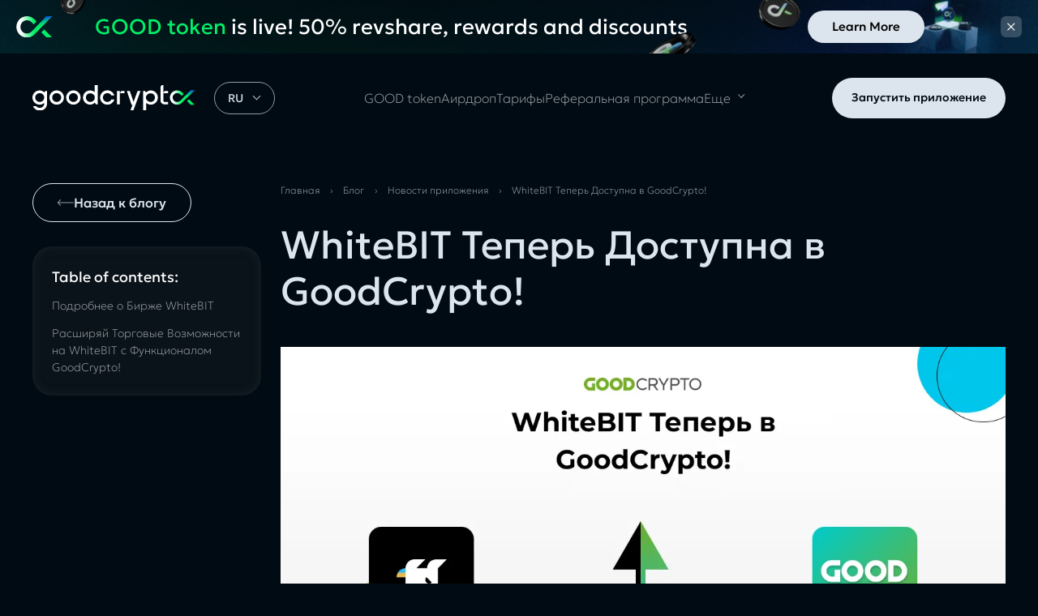

--- FILE ---
content_type: text/html; charset=UTF-8
request_url: https://goodcrypto.app/ru/whitebit-teper-dostupna-v-goodcrypto/
body_size: 21503
content:
<!DOCTYPE html>
<html lang="ru-RU" xmlns="http://www.w3.org/1999/xhtml" dir="ltr">

<head>
    <!-- Google Tag Manager -->
<meta charset="utf-8"><script async>(function(w,d,s,l,i){w[l]=w[l]||[];w[l].push({'gtm.start':new Date().getTime(),event:'gtm.js'});var f=d.getElementsByTagName(s)[0],j=d.createElement(s),dl=l!='dataLayer'?'&l='+l:'';j.async=true;j.src='https://www.googletagmanager.com/gtm.js?id='+i+dl;f.parentNode.insertBefore(j,f);})(window,document,'script','dataLayer','GTM-PRN6G3K');</script>

<meta http-equiv="content-type" content="text/html; charset=utf-8" />
<meta name="viewport" content="width=device-width, initial-scale=1">

<link href="https://goodcrypto.app/wp-content/themes/main-template/fonts/Geologica/Geologica.css" rel="stylesheet">
<title>Биржа WhiteBIT Теперь Доступна в Приложении GoodCrypto!</title>
<link rel="alternate" hreflang="en" href="https://goodcrypto.app/goodcrypto-integrated-whitebit-exchange/" />
<link rel="alternate" hreflang="ru" href="https://goodcrypto.app/ru/whitebit-teper-dostupna-v-goodcrypto/" />
<link rel="alternate" hreflang="x-default" href="https://goodcrypto.app/goodcrypto-integrated-whitebit-exchange/" />

<meta name="description" content="Торгуй с продвинутыми Трейлинг ордерами, Тейк Профит и Стоп Лосс комбо, умными сигналами технического анализа и лучшими торговыми ботами на бирже WhiteBIT!"/>
<meta name="robots" content="index, follow"/>
<link rel="canonical" href="https://goodcrypto.app/ru/whitebit-teper-dostupna-v-goodcrypto/" />
<meta property="og:locale" content="ru_RU" />
<meta property="og:type" content="article" />
<meta property="og:title" content="Биржа WhiteBIT Теперь Доступна в Приложении GoodCrypto!" />
<meta property="og:description" content="Торгуй с продвинутыми Трейлинг ордерами, Тейк Профит и Стоп Лосс комбо, умными сигналами технического анализа и лучшими торговыми ботами на бирже WhiteBIT!" />
<meta property="og:url" content="https://goodcrypto.app/ru/whitebit-teper-dostupna-v-goodcrypto/" />
<meta property="og:site_name" content="goodcryptoX" />
<meta property="article:publisher" content="https://www.facebook.com/GoodCryptoApp" />
<meta property="article:section" content="Блог" />
<meta property="article:published_time" content="2023-03-06T13:51:12+00:00" />
<meta property="article:modified_time" content="2023-07-11T10:16:32+00:00" />
<meta property="og:updated_time" content="2023-07-11T10:16:32+00:00" />
<meta property="og:image" content="https://goodcrypto.app/wp-content/uploads/2023/03/gc_28.02-1.jpg" />
<meta property="og:image:width" content="1200" />
<meta property="og:image:height" content="630" />
<meta name="twitter:card" content="summary_large_image" />
<meta name="twitter:description" content="Торгуй с продвинутыми Трейлинг ордерами, Тейк Профит и Стоп Лосс комбо, умными сигналами технического анализа и лучшими торговыми ботами на бирже WhiteBIT!" />
<meta name="twitter:title" content="Биржа WhiteBIT Теперь Доступна в Приложении GoodCrypto!" />
<meta name="twitter:site" content="@GoodCryptoApp" />
<meta name="twitter:image" content="https://goodcrypto.app/wp-content/uploads/2023/03/gc_28.02-1.jpg" />
<meta name="twitter:creator" content="@GoodCryptoApp" />
<script type='application/ld+json' class='yoast-schema-graph yoast-schema-graph--main'>{"@context":"https://schema.org","@graph":[{"@type":"Organization","@id":"https://goodcrypto.app/ru/#organization","name":"goodcryptoX","url":"https://goodcrypto.app/ru/","sameAs":["https://www.facebook.com/GoodCryptoApp","https://www.linkedin.com/company/goodcrypto/","https://www.youtube.com/channel/UCage4jOHPNVEmMpTH60TDMA","https://twitter.com/GoodCryptoApp"],"logo":{"@type":"ImageObject","@id":"https://goodcrypto.app/ru/#logo","url":"https://goodcrypto.app/wp-content/uploads/2024/04/gcx_avatar.png","width":600,"height":600,"caption":"goodcryptoX"},"image":{"@id":"https://goodcrypto.app/ru/#logo"}},{"@type":"WebSite","@id":"https://goodcrypto.app/ru/#website","url":"https://goodcrypto.app/ru/","name":"goodcryptoX","description":"goodcryptoX","publisher":{"@id":"https://goodcrypto.app/ru/#organization"},"potentialAction":{"@type":"SearchAction","target":"https://goodcrypto.app/ru/?s={search_term_string}","query-input":"required name=search_term_string"}},{"@type":"ImageObject","@id":"https://goodcrypto.app/ru/whitebit-teper-dostupna-v-goodcrypto/#primaryimage","url":"https://goodcrypto.app/wp-content/uploads/2023/03/gc_28.02-1.jpg","width":1200,"height":630,"caption":"WhiteBIT_collab_main"},{"@type":"WebPage","@id":"https://goodcrypto.app/ru/whitebit-teper-dostupna-v-goodcrypto/#webpage","url":"https://goodcrypto.app/ru/whitebit-teper-dostupna-v-goodcrypto/","inLanguage":"ru-RU","name":"Биржа WhiteBIT Теперь Доступна в Приложении GoodCrypto!","isPartOf":{"@id":"https://goodcrypto.app/ru/#website"},"primaryImageOfPage":{"@id":"https://goodcrypto.app/ru/whitebit-teper-dostupna-v-goodcrypto/#primaryimage"},"datePublished":"2023-03-06T13:51:12+00:00","dateModified":"2023-07-11T10:16:32+00:00","description":"Торгуй с продвинутыми Трейлинг ордерами, Тейк Профит и Стоп Лосс комбо, умными сигналами технического анализа и лучшими торговыми ботами на бирже WhiteBIT!"},{"@type":"Article","@id":"https://goodcrypto.app/ru/whitebit-teper-dostupna-v-goodcrypto/#article","isPartOf":{"@id":"https://goodcrypto.app/ru/whitebit-teper-dostupna-v-goodcrypto/#webpage"},"author":{"@id":"https://goodcrypto.app/ru/#/schema/person/c1f145a86fc4e82389404f0d3edcaec2"},"headline":"WhiteBIT Теперь Доступна в GoodCrypto!","datePublished":"2023-03-06T13:51:12+00:00","dateModified":"2023-07-11T10:16:32+00:00","commentCount":0,"mainEntityOfPage":{"@id":"https://goodcrypto.app/ru/whitebit-teper-dostupna-v-goodcrypto/#webpage"},"publisher":{"@id":"https://goodcrypto.app/ru/#organization"},"image":{"@id":"https://goodcrypto.app/ru/whitebit-teper-dostupna-v-goodcrypto/#primaryimage"},"articleSection":"Блог,Новости приложения"},{"@type":["Person"],"@id":"https://goodcrypto.app/ru/#/schema/person/c1f145a86fc4e82389404f0d3edcaec2","name":"Good Crypto Team","image":{"@type":"ImageObject","@id":"https://goodcrypto.app/ru/#authorlogo","url":"http://1.gravatar.com/avatar/1cef8fc5ad424542477e7492965e76cd?s=96&d=mm&r=g","caption":"Good Crypto Team"},"sameAs":[]}]}</script>

<link rel='stylesheet' id='dark-theme-blocks-css'  href='https://goodcrypto.app/wp-content/themes/main-template/css/dark-theme-blocks.css?ver=1769007299' media='all' />
<link rel='stylesheet' id='wp-block-library-css'  href='https://goodcrypto.app/wp-includes/css/dist/block-library/style.min.css?ver=5.5.5' media='all' />
<link rel='stylesheet' id='wpml-blocks-css'  href='https://goodcrypto.app/wp-content/plugins/sitepress-multilingual-cms/dist/css/blocks/styles.css?ver=4.6.3' media='all' />
<link rel='stylesheet' id='contact-form-7-css'  href='https://goodcrypto.app/wp-content/plugins/contact-form-7/includes/css/styles.css?ver=5.3.2' media='all' />
<link rel='stylesheet' id='wpml-legacy-dropdown-0-css'  href='//goodcrypto.app/wp-content/plugins/sitepress-multilingual-cms/templates/language-switchers/legacy-dropdown/style.min.css?ver=1' media='all' />
<link rel='stylesheet' id='wpml-legacy-horizontal-list-0-css'  href='//goodcrypto.app/wp-content/plugins/sitepress-multilingual-cms/templates/language-switchers/legacy-list-horizontal/style.min.css?ver=1' media='all' />
<link rel='stylesheet' id='bootstrap-css'  href='https://goodcrypto.app/wp-content/themes/main-template/plugins/bootstrap/css/bootstrap.min.css?ver=5.5.5' media='all' />
<link rel='stylesheet' id='rangeslider-css'  href='https://goodcrypto.app/wp-content/themes/main-template/plugins/rangeslider/rangeslider.css?ver=5.5.5' media='all' />
<link rel='stylesheet' id='template-css'  href='https://goodcrypto.app/wp-content/themes/main-template/css/template.css?ver=1769007299' media='all' />
<meta name="generator" content="WPML ver:4.6.3 stt:60,1,4,3,25,27,29,42,46,2,54,55,58;" />
<script data-phast-no-defer>console.log("%cOptimized with %cPhastPress%c %s\nhttps:\/\/wordpress.org\/plugins\/phastpress\/","font-family:helvetica,sans-serif","font-family:helvetica,sans-serif;font-weight:bold","font-family:helvetica,sans-serif","1.114")</script><link rel="icon" href="https://goodcrypto.app/wp-content/uploads/2025/08/favicon-48x48-1.png" sizes="32x32" />
<link rel="icon" href="https://goodcrypto.app/wp-content/uploads/2025/08/favicon-48x48-1.png" sizes="192x192" />
<link rel="apple-touch-icon" href="https://goodcrypto.app/wp-content/uploads/2025/08/favicon-48x48-1.png" />
<meta name="msapplication-TileImage" content="https://goodcrypto.app/wp-content/uploads/2025/08/favicon-48x48-1.png" />
<link rel="shortcut icon" sizes="48x48" type="image/ico" href="https://goodcrypto.app/wp-content/themes/main-template/images/favicon/favicon2.ico">
<link rel="shortcut icon" sizes="48x48" type="image/png" href="https://goodcrypto.app/wp-content/themes/main-template/images/favicon/favicon248x48.png">
</head>
<body class="post-template-default single single-post postid-18121 single-format-standard transition-off dark-body"data-spy="scroll" data-target="#content-menu" data-offset="300">

<noscript><iframe data-phast-src="https://www.googletagmanager.com/ns.html?id=GTM-PRN6G3K" src="about:blank" height="0" width="0" style="display:none;visibility:hidden"></iframe></noscript>


<div class="manage-new-dark d-flex d-xl-none">
<a class="logo ratio-pic contain" id="header-logo" href="https://goodcrypto.app/ru/">
<img loading="eager" id="header-logo" src="https://goodcrypto.app/wp-content/uploads/2024/06/gcx_logo.svg" width="203" height="32" width="203" height="32" width="203" height="32" alt="logo">
</a>
<div class="m-right d-flex align-items-center">
<div class="humb">
<div></div>
<div></div>
</div>
</div>
</div>
<div class="left-menu-dark">
<div class="menu-top">
<div class="close-menu">
<svg xmlns="http://www.w3.org/2000/svg" width="14" height="14" viewBox="0 0 14 14" fill="none">
<path d="M13 13L1 1M13 1L1 13" stroke="#4D4D4D" stroke-width="1.5" stroke-linecap="round" stroke-linejoin="round" />
</svg>
</div>
<div class="logo ratio-pic contain">
<img loading="lazy" src="https://goodcrypto.app/wp-content/uploads/2025/07/gcx_logo.svg" width="42" height="24" alt="logo">
</div>
<a id="header_try_free" rel="nofollow" class="cl-btn min" href="https://click.goodcrypto.app/b9EC/p8v5i61z" target="_blank">Запустить приложение </a>
</div>
<div class="for-menu">
<div class="menu-wrapper"><ul id="mob-main-menu" class="menu"><li id="menu-item-184388" class="menu-item menu-item-type-custom menu-item-object-custom menu-item-184388"><a href="https://goodcrypto.app/good-token/">GOOD token</a></li>
<li id="menu-item-186154" class="menu-item menu-item-type-post_type menu-item-object-page menu-item-186154"><a href="https://goodcrypto.app/ru/good-airdrop/">Аирдроп</a></li>
<li id="menu-item-175797" class="menu-item menu-item-type-custom menu-item-object-custom menu-item-175797"><a href="https://click.goodcrypto.app/b9EC/02l5vwng">Тарифы</a></li>
<li id="menu-item-184567" class="menu-item menu-item-type-post_type menu-item-object-page menu-item-184567"><a href="https://goodcrypto.app/ru/affiliate-program/">Реферальная программа</a></li>
<li id="menu-item-62342" class="menu-item menu-item-type-custom menu-item-object-custom menu-item-has-children menu-item-62342"><a href="#">Еще</a>
<ul class="sub-menu">
<li id="menu-item-117842" class="menu-item menu-item-type-post_type menu-item-object-page menu-item-117842"><a href="https://goodcrypto.app/ru/?page_id=117837">О нас</a></li>
<li id="menu-item-1354" class="menu-item menu-item-type-post_type menu-item-object-page menu-item-1354"><a href="https://goodcrypto.app/ru/?page_id=1224">Безопасность</a></li>
<li id="menu-item-2469" class="menu-item menu-item-type-taxonomy menu-item-object-category current-post-ancestor current-menu-parent current-post-parent menu-item-2469"><a href="https://goodcrypto.app/ru/blog/">Блог</a></li>
<li id="menu-item-1425" class="menu-item menu-item-type-taxonomy menu-item-object-category menu-item-1425"><a href="https://goodcrypto.app/ru/faq-ru/">FAQ</a></li>
<li id="menu-item-184389" class="menu-item menu-item-type-custom menu-item-object-custom menu-item-184389"><a href="https://goodcrypto.app/liquidity-checker/">Проверка ликвидности</a></li>
<li id="menu-item-184390" class="menu-item menu-item-type-custom menu-item-object-custom menu-item-184390"><a href="https://goodcrypto.app/crypto-screener-check-live-cryptocurrency-prices/">Крипто-скринер</a></li>
</ul>
</li>
</ul></div>
<div class="menu-bottom">
<p class="txt">Изменить язык</p>
<div class="dark-languages">
<div class="languages-widget-header">
<div
	 class="wpml-ls-sidebars-languages-widget-header wpml-ls wpml-ls-legacy-dropdown js-wpml-ls-legacy-dropdown">
<ul>
<li tabindex="0" class="wpml-ls-slot-languages-widget-header wpml-ls-item wpml-ls-item-ru wpml-ls-current-language wpml-ls-last-item wpml-ls-item-legacy-dropdown">
<a href="#" class="js-wpml-ls-item-toggle wpml-ls-item-toggle">
<span class="wpml-ls-native">RU</span></a>
<ul class="wpml-ls-sub-menu">
<li class="wpml-ls-slot-languages-widget-header wpml-ls-item wpml-ls-item-en wpml-ls-first-item">
<a href="https://goodcrypto.app/goodcrypto-integrated-whitebit-exchange/" class="wpml-ls-link">
<span class="wpml-ls-native" lang="en">EN</span></a>
</li>
</ul>
</li>
</ul>
</div>
</div> </div>
</div>
</div>
</div>
<div class="wrapper">



<div class="banner-line good-airdrop-banner-line fixed-banner">
<div class="container">
<div class="obj obj-1 ratio-pic contain">
<img loading="lazy" src="https://goodcrypto.app/wp-content/uploads/2025/09/Group-1000004991-1.png" width="88" height="59" alt="obj">
</div>
<div class="obj obj-2 ratio-pic contain">
<img loading="lazy" src="https://goodcrypto.app/wp-content/uploads/2025/09/Group-1000004993-2.png" width="402" height="144" alt="obj">
</div>
<div class="logo ratio-pic contain">
<img loading="lazy" src="https://goodcrypto.app/wp-content/uploads/2025/07/gcx_logo.svg" width="42" height="24" alt="logo">
</div>
<div class="sub-title">
<span>GOOD token</span> is live! 50% revshare, rewards and discounts </div>
<div class="order">
<a href="https://goodcrypto.app/good-token/" id="good_airdrop_btn" class="cl-btn light-btn" type="button" target="_blank">
<span>Learn More</span>
<div style="display:none;" class="obj obj-3 ratio-pic contain">
<img loading="lazy" src="https://goodcrypto.app/wp-content/uploads/2025/09/coin_main4.png" width="212" height="72" alt="obj">
</div>
</a>
</div>
<div id="close" class="close-btn"><span>&times;</span></div>
</div>
</div>
<header class="header-new-dark d-none d-xl-block">

<div class="container">
<div class="row align-items-center">
<div class="col-xl-auto">
<a class="logo ratio-pic contain" id="header-logo" href="https://goodcrypto.app/ru/">
<img loading="eager" id="header-logo" src="https://goodcrypto.app/wp-content/uploads/2024/06/gcx_logo.svg" width="203" height="32" width="203" height="32" width="203" height="32" alt="logo">
</a>
</div>
<div class="col-xl-auto">
<div class="dark-languages">
<div class="languages-widget-header">
<div
	 class="wpml-ls-sidebars-languages-widget-header wpml-ls wpml-ls-legacy-dropdown js-wpml-ls-legacy-dropdown">
<ul>
<li tabindex="0" class="wpml-ls-slot-languages-widget-header wpml-ls-item wpml-ls-item-ru wpml-ls-current-language wpml-ls-last-item wpml-ls-item-legacy-dropdown">
<a href="#" class="js-wpml-ls-item-toggle wpml-ls-item-toggle">
<span class="wpml-ls-native">RU</span></a>
<ul class="wpml-ls-sub-menu">
<li class="wpml-ls-slot-languages-widget-header wpml-ls-item wpml-ls-item-en wpml-ls-first-item">
<a href="https://goodcrypto.app/goodcrypto-integrated-whitebit-exchange/" class="wpml-ls-link">
<span class="wpml-ls-native" lang="en">EN</span></a>
</li>
</ul>
</li>
</ul>
</div>
</div> </div>
</div>
<div class="col-xl d-flex align-items-center justify-content-center">
<div class="menu-wrapper"><ul id="header-main-menu" class="menu"><li class="menu-item menu-item-type-custom menu-item-object-custom menu-item-184388"><a href="https://goodcrypto.app/good-token/">GOOD token</a></li>
<li class="menu-item menu-item-type-post_type menu-item-object-page menu-item-186154"><a href="https://goodcrypto.app/ru/good-airdrop/">Аирдроп</a></li>
<li class="menu-item menu-item-type-custom menu-item-object-custom menu-item-175797"><a href="https://click.goodcrypto.app/b9EC/02l5vwng">Тарифы</a></li>
<li class="menu-item menu-item-type-post_type menu-item-object-page menu-item-184567"><a href="https://goodcrypto.app/ru/affiliate-program/">Реферальная программа</a></li>
<li class="menu-item menu-item-type-custom menu-item-object-custom menu-item-has-children menu-item-62342"><a href="#">Еще</a>
<ul class="sub-menu">
<li class="menu-item menu-item-type-post_type menu-item-object-page menu-item-117842"><a href="https://goodcrypto.app/ru/?page_id=117837">О нас</a></li>
<li class="menu-item menu-item-type-post_type menu-item-object-page menu-item-1354"><a href="https://goodcrypto.app/ru/?page_id=1224">Безопасность</a></li>
<li class="menu-item menu-item-type-taxonomy menu-item-object-category current-post-ancestor current-menu-parent current-post-parent menu-item-2469"><a href="https://goodcrypto.app/ru/blog/">Блог</a></li>
<li class="menu-item menu-item-type-taxonomy menu-item-object-category menu-item-1425"><a href="https://goodcrypto.app/ru/faq-ru/">FAQ</a></li>
<li class="menu-item menu-item-type-custom menu-item-object-custom menu-item-184389"><a href="https://goodcrypto.app/liquidity-checker/">Проверка ликвидности</a></li>
<li class="menu-item menu-item-type-custom menu-item-object-custom menu-item-184390"><a href="https://goodcrypto.app/crypto-screener-check-live-cryptocurrency-prices/">Крипто-скринер</a></li>
</ul>
</li>
</ul></div> </div>
<div class="col-xl-auto">
<div class="buttons">
<div class="for-btn">
<a id="header_try_free" rel="nofollow" class="cl-btn min" href="https://click.goodcrypto.app/b9EC/p8v5i61z" target="_blank">Запустить приложение </a>
</div>
</div>
</div>
</div>
</div>
</header>

<section class="for-single-dark">
<div class="container">
<div class="row">
<div class="col-12 col-lg-3">
<div class="order back-to-blog">
<a class="cl-btn bd-btn arrow-hor-long" rel="nofollow" href="https://goodcrypto.app/ru/blog/">
Назад к блогу </a>
</div>
<div class="single-sidebar-dark dark-bd-block">
<div class="content-wrapper side-block">
<div class="head-tit fw-bold">
Table of contents: </div>
<div class="content-menu block-content" id="content-menu"></div>
</div>
</div>
</div>
<div class="col-12 col-lg" style="min-width: 0;" >
<div class="breadcrumbs" itemscope itemtype="http://schema.org/BreadcrumbList"><span itemprop="itemListElement" itemscope itemtype="http://schema.org/ListItem"><a class="breadcrumbs__link" href="https://goodcrypto.app/ru/" itemprop="item"><span itemprop="name">Главная</span></a><meta itemprop="position" content="1" /></span><span class="breadcrumbs__separator"> › </span><span itemprop="itemListElement" itemscope itemtype="http://schema.org/ListItem"><a class="breadcrumbs__link" href="https://goodcrypto.app/ru/blog/" itemprop="item"><span itemprop="name">Блог</span></a><meta itemprop="position" content="2" /></span><span class="breadcrumbs__separator"> › </span><span itemprop="itemListElement" itemscope itemtype="http://schema.org/ListItem"><a class="breadcrumbs__link" href="https://goodcrypto.app/ru/blog/updates-ru/" itemprop="item"><span itemprop="name">Новости приложения</span></a><meta itemprop="position" content="3" /></span><span class="breadcrumbs__separator"> › </span><span class="breadcrumbs__current">WhiteBIT Теперь Доступна в GoodCrypto!</span></div>
<div class="single-content-inner">
<div class="single-top">
<h1 class="title">
WhiteBIT Теперь Доступна в GoodCrypto! </h1>
<div class="accordion-menu-dark content-menu-collapse mb-4 d-lg-none">
<button type="button" data-toggle="collapse" data-target="#content-menu-list" class="accordion-btn collapsed">
<p class="ac-1">Table of contents:</p>
<p class="ac-2">Hide table of contents</p>
</button>
<div class="collapse" id="content-menu-list">
<div class="card">
<div class="content-menu srollHeight"></div>
</div>
</div>
</div>
<div class="post-img">
<img loading="lazy" src="https://goodcrypto.app/wp-content/uploads/2023/03/gc_28.02-1.jpg" width="1200" height="630" alt="WhiteBIT Теперь Доступна в GoodCrypto!">
</div>

</div>
<div class="single-text article-text">
<p><html><body></p>
<p style="text-align: justify;">Мы рады анонсировать новую интеграцию! С этого момента все пользователи крупнейшей в Европе криптофиатной биржи WhiteBIT могут с легкостью оптимизировать свою торговлю и увеличить ее эффективность при помощи расширенного функционала платформы GoodCrypto.</p>
<p style="text-align: justify;">Продвинутые Трейлинг ордера, Тейк Профит и Стоп Лосс комбо, умные сигналы технического анализа, и лучшие торговые боты теперь станут для вас доступными, даже при их отсутствии на самой бирже WhiteBIT!</p>
<h2 style="text-align: justify;">Подробнее о Бирже WhiteBIT</h2>
<p style="text-align: justify;"><a href="https://whitebit.com/?utm_campaign=goodcrypto&amp;utm_content=en&amp;utm_medium=article&amp;utm_source=media" target="_blank" rel="noopener noreferrer">WhiteBIT</a> — крупнейшая европейская криптофиатная биржа родом из Украины, которая на данный момент представлена в 150 странах. С момента создания в 2018, биржа ежемесячно обслуживает уже более 3 миллионов активных пользователей со всего мира. WhiteBIT предоставляет множество полезных инструментов в одном из самых удобных интерфейсов, в том числе 5 типов встроенных ордеров, интегрированные графики TradingView и другое.</p>
<p style="text-align: justify;">Биржа WhiteBIT дает своим пользователям доступ к торговле токенами сотен разных крипто проектов, с возможностью приобрести любой интересующий актив или сделать своп между монетами всего в несколько кликов.</p>
<p style="text-align: justify;">В дополнение к классической Спот торговле, биржа WhiteBIT предлагает использование кредитного плеча для маржинальной торговли до 20х, что поможет вам приумножить прибыль, без существенного риска. Более того, WhiteBIT — одна из немногих криптобирж, предлагающих торговлю фьючерсами, а именно бессрочными фьючерсными контрактами.</p>
<p style="text-align: justify;">Также, одним из ключей высокой лояльности среди пользователей является повышенный уровень безопасности WhiteBIT. Биржа имеет аккредитованный трипл эй &#8212; ранг (AAA ranking) и входит в ТОП-3 самых безопасных бирж по версии <a href="https://cer.live/exchange/whitebit" target="_blank" rel="nofollow noopener noreferrer">CER.live</a>. WhiteBIT осеспечивает этот статус регулярными аудитами от компании <a href="https://hacken.io/audits/" target="_blank" rel="nofollow noopener noreferrer">Hacken.io</a>.</p>
<p style="text-align: justify;">Согласно своей политике безопасности WhiteBIT всегда придерживается дополнительных мер безопасности, используя анти-фишинг коды, AML контроль, и двойные верификации при работе с личными данными. Более 96% всех задействованных средств при этом хранятся на холодных кошельках.</p>
<p style="text-align: justify;">Платформа WhiteBIT также располагает сервисами для пассивного дохода, используя которые вы сможете извлекать дополнительную прибыль в виде процентов от средств, что могут быть задействованы в разных инвестиционных доходных планах. Лояльные пользователи WhiteBIT сообщества могут зарабатывать до 30% годовых в виде экстра прибыли.</p>
<p style="text-align: justify;">Более того, пользователи WhiteBIT смогут торговать со специальными , сниженными коммиссиями в случае холдинга нативного токена биржи &#8212; WhiteBIT Token (WBT)</p>
<p style="text-align: justify;">Вы сможете найти множество дополнительной информации на официальных медиа-каналах WhiteBIT: <a href="https://twitter.com/WhiteBit" target="_blank" rel="nofollow noopener noreferrer">Twitter</a>, <a href="https://t.me/WhiteBIT" target="_blank" rel="nofollow noopener noreferrer">Telegram</a>, <a href="https://www.instagram.com/whitebit/" target="_blank" rel="nofollow noopener noreferrer">Instagram</a>, <a href="https://www.facebook.com/whitebit" target="_blank" rel="nofollow noopener noreferrer">Facebook</a>.</p>
<p style="text-align: justify;">Однако, совместная коллаборация WhiteBIT и GoodCrypto принесет вдвое больше привилегий и торговых возможностей нашим пользователям!</p>
<h2 style="text-align: justify;">Расширяй Торговые Возможности на WhiteBIT с Функционалом GoodCrypto!</h2>
<p style="text-align: justify;">Повысь качество своей торговли на WhiteBIT с расширенным функционалом от GoodCrypto!</p>
<ul style="text-align: justify;">
<li>Улучшите свою торговлю с помощью лучших автоматических торговых стратегий: Infinity Trailing, Грид Бот, или DCA.</li>
<li>Используйте Трейлинг Стоп Ордера для наиболее оптимального входа или выхода из позиций, по лучшим ценам</li>
<li>Прикреляйте Стоп Лосс и Тейк Профит к любому базовому заказу без заморозки вашего баланса.</li>
<li>Будьте в курсе событий с помощью умных оповещений, которые будут уведомлять вас о движениях рынка, новых листингах или настраивайте уведомления о достижении активами определенной цены.</li>
<li>Воспользуйтесь сигналами технического анализа, чтобы снизить риски в каждой вашей сделке, повышая шансы получить прибыль.<br />
Исследуйте также и много других функций, способных многократно увеличить качественный потенциал вашей торговли!</li>
</ul>
<p style="text-align: justify;">GoodCrypto также предлагает различные возможности для визуализации из вашего торгового процесса, например отображение работы Трейлинг Ордеров в режиме реального времени, то как они следуют за ценой; визуальное отображение сигналов технического анализа: и самое главное и интересное &#8212; это наглядная прорисовка отрабаботки вашего активного торгового бота, в любой из выбранных стратегий.</p>
<p style="text-align: justify;">Все данные вам доступны в любой момент, что открывает для вас возможность принимать моментальные и наиболее оптимальне торговые решения.</p>
<p style="text-align: justify;">Торговые боты снимут с вас системную нагрузку, и позволят получить максимум прибыли из любого рыночного движения, освободив множество времени, и автоматизировав процесс торговли.</p>
<p style="text-align: justify;"><strong>Инфинити Трейлинг</strong> cтратегия использует Трейлинг Стоп Ордера для открытия и закрытия множества позиций, улавливая сильные движения рынка вверх или вниз. Бот отлично подходит для среднесрочных позиций и затяжных трендовых движений, когда цена продолжительно движется в интересующем вас направлении. Всё что вам необходимо для запуска такого Инфинити бота, это установить необходимую дистанцию Трейлинга и далее алгоритмы сделают всё за вас.</p>
<p style="text-align: justify;"><strong>Грид Бот</strong> эффективен на рынке, находящемся в боковике и делает прибыль на волатильности цен в пределах диапазона. Бот фиксирует частые движения цен, поддерживая сетку ордеров на покупку и продажу. Как только ордер на покупку или продажу исполняется, бот размещает противоположный ордер на один уровень сетки выше или ниже. Грид бот может быть запущен в Long / Short или Neutral режимах, что позволит вам с большей точностью настроить его под конкретную задачу или рыночный тренд.</p>
<p style="text-align: justify;"><strong>DCA Бот</strong> &#8212; это удобный бот для начинающих трейдеров, который работает на любом трендовом рынке, позволяя в течении долгого времени накапливать активы. Бот повышает ваши шансы на прибыль, усредняя цену входа, если она движется в противоположном направлении, автоматически корректируя уровень тейк-профита, чтобы отразить текущий размер и цену входа.</p>
<p style="text-align: justify;"><strong>Чего же вы ждёте?</strong></p>
<p style="text-align: justify;">Создавайте <a href="https://goodcrypto.app/ru/kak-sozdat-api-klyuch-na-whitebit-vajtbit-i-dobavit-ego-v-good-crypto/" target="_blank" rel="noopener noreferrer">API ключ на WhiteBIT</a>, добавляйте его в GoodCrypto, и наслаждайтесь бесконечными возможностями для прибыльного трейдинга на лучшей бирже используя лучшие инструменты из ПРО функционала GoodCrypto.</p>
<p></body></html></p>
</div>

<section class="get-app-pic ovh">
<div class="g-row">
<div class="row">
<div class="col-12 col-md-8">
<div class="ga-left">
<h2 class="title">Торгуй с Good Crypto. Тебе понравится!</h2>
<h3>Весь твой крипто портфель на одном экране. Торгуй продвинутыми заказами в любое время, в любом месте и на любой криптобирже.</h3>
<div class="buttons row align-items-center">
<div class="col-6 col-sm-auto">
<a id="" rel="nofollow" href="https://click.goodcrypto.app/b9EC/nk4hqh78">
<img loading="lazy" id src="https://goodcrypto.app/wp-content/uploads/2020/03/google-play-1.svg" width="184" height="55" alt="icon">
</a>
</div>
<div class="col-6 col-sm-auto">
<a id="" rel="nofollow" href="https://click.goodcrypto.app/b9EC/nk4hqh78">
<img loading="lazy" id src="https://goodcrypto.app/wp-content/uploads/2020/03/app_store.svg" width="188" height="57" alt="icon">
</a>
</div>
</div>
</div>
</div>
<div class="col-12 col-md-4">
<div class="pic">
<img loading="lazy" src="https://goodcrypto.app/wp-content/themes/main-template/images/phone.png" width="449" height="883" alt="phone">
</div>
</div>
</div>
</div>
</section>
<div class="single-info-dark">
<div class="row align-items-center justify-content-between">
<div class="col-12 col-sm-auto order-2 order-sm-1">
<div class="for-repost">
<p class="min gray">Share this post:</p>
<div class="widget_text share-widget-block">
<div class="textwidget custom-html-widget">
<div class="a2a_kit a2a_kit_size_32 a2a_default_style" style="line-height: 32px;display:flex;">

<a id="share-facebook" class="a2a_button_facebook" target="_blank" rel="noopener" href="https://www.facebook.com/sharer/sharer.php?u=#">
<span class="a2a_svg a2a_s__default a2a_s_facebook" style="background-color: rgb(8, 102, 255);"><svg focusable="false" aria-hidden="true" xmlns="http://www.w3.org/2000/svg" viewBox="0 0 32 32">
<path fill="#fff" d="M28 16c0-6.627-5.373-12-12-12S4 9.373 4 16c0 5.628 3.875 10.35 9.101 11.647v-7.98h-2.474V16H13.1v-1.58c0-4.085 1.849-5.978 5.859-5.978.76 0 2.072.15 2.608.298v3.325c-.283-.03-.775-.045-1.386-.045-1.967 0-2.728.745-2.728 2.683V16h3.92l-.673 3.667h-3.247v8.245C23.395 27.195 28 22.135 28 16"></path>
</svg></span>
</a>

<a id="share-twitter" class="a2a_button_twitter" target="_blank" rel="noopener" href="https://twitter.com/intent/tweet?url=#&text=WhiteBIT+%D0%A2%D0%B5%D0%BF%D0%B5%D1%80%D1%8C+%D0%94%D0%BE%D1%81%D1%82%D1%83%D0%BF%D0%BD%D0%B0+%D0%B2+GoodCrypto%21">
<span class="a2a_svg a2a_s__default a2a_s_twitter" style="background-color: rgb(29, 155, 240);"><svg focusable="false" aria-hidden="true" xmlns="http://www.w3.org/2000/svg" viewBox="0 0 32 32">
<path fill="#FFF" d="M28 8.557a10 10 0 0 1-2.828.775 4.93 4.93 0 0 0 2.166-2.725 9.7 9.7 0 0 1-3.13 1.194 4.92 4.92 0 0 0-3.593-1.55 4.924 4.924 0 0 0-4.794 6.049c-4.09-.21-7.72-2.17-10.15-5.15a4.94 4.94 0 0 0-.665 2.477c0 1.71.87 3.214 2.19 4.1a5 5 0 0 1-2.23-.616v.06c0 2.39 1.7 4.38 3.952 4.83-.414.115-.85.174-1.297.174q-.476-.001-.928-.086a4.935 4.935 0 0 0 4.6 3.42 9.9 9.9 0 0 1-6.114 2.107q-.597 0-1.175-.068a13.95 13.95 0 0 0 7.55 2.213c9.056 0 14.01-7.507 14.01-14.013q0-.32-.015-.637c.96-.695 1.795-1.56 2.455-2.55z"></path>
</svg></span>
</a>

<a id="share-linkedin" class="a2a_button_linkedin" target="_blank" rel="noopener" href="https://www.linkedin.com/shareArticle?mini=true&url=#&title=WhiteBIT+%D0%A2%D0%B5%D0%BF%D0%B5%D1%80%D1%8C+%D0%94%D0%BE%D1%81%D1%82%D1%83%D0%BF%D0%BD%D0%B0+%D0%B2+GoodCrypto%21">
<span class="a2a_svg a2a_s__default a2a_s_linkedin" style="background-color: rgb(0, 123, 181);"><svg focusable="false" aria-hidden="true" xmlns="http://www.w3.org/2000/svg" viewBox="0 0 32 32">
<path fill="#FFF" d="M6.227 12.61h4.19v13.48h-4.19zm2.095-6.7a2.43 2.43 0 0 1 0 4.86c-1.344 0-2.428-1.09-2.428-2.43s1.084-2.43 2.428-2.43m4.72 6.7h4.02v1.84h.058c.56-1.058 1.927-2.176 3.965-2.176 4.238 0 5.02 2.792 5.02 6.42v7.395h-4.183v-6.56c0-1.564-.03-3.574-2.178-3.574-2.18 0-2.514 1.7-2.514 3.46v6.668h-4.187z"></path>
</svg></span>
</a>

<a id="share-telegram" class="a2a_button_telegram" target="_blank" rel="noopener" href="https://t.me/share/url?url=#&text=WhiteBIT+%D0%A2%D0%B5%D0%BF%D0%B5%D1%80%D1%8C+%D0%94%D0%BE%D1%81%D1%82%D1%83%D0%BF%D0%BD%D0%B0+%D0%B2+GoodCrypto%21">
<span class="a2a_svg a2a_s__default a2a_s_telegram" style="background-color: rgb(44, 165, 224);"><svg focusable="false" aria-hidden="true" xmlns="http://www.w3.org/2000/svg" viewBox="0 0 32 32">
<path fill="#FFF" d="M25.515 6.896 6.027 14.41c-1.33.534-1.322 1.276-.243 1.606l5 1.56 1.72 5.66c.226.625.115.873.77.873.506 0 .73-.235 1.012-.51l2.43-2.363 5.056 3.734c.93.514 1.602.25 1.834-.863l3.32-15.638c.338-1.363-.52-1.98-1.41-1.577z"></path>
</svg></span>
</a>

<a id="share-reddit" class="a2a_button_reddit" target="_blank" rel="noopener" href="https://www.reddit.com/submit?url=#&title=WhiteBIT+%D0%A2%D0%B5%D0%BF%D0%B5%D1%80%D1%8C+%D0%94%D0%BE%D1%81%D1%82%D1%83%D0%BF%D0%BD%D0%B0+%D0%B2+GoodCrypto%21">
<span class="a2a_svg a2a_s__default a2a_s_reddit" style="background-color: rgb(255, 69, 0);"><svg focusable="false" aria-hidden="true" xmlns="http://www.w3.org/2000/svg" viewBox="0 0 32 32">
<path fill="#fff" d="M28.543 15.774a2.953 2.953 0 0 0-2.951-2.949 2.88 2.88 0 0 0-1.9.713 14.1 14.1 0 0 0-6.85-2.044l1.38-4.349 3.768.884a2.452 2.452 0 1 0 .24-1.176l-4.274-1a.6.6 0 0 0-.709.4l-1.659 5.224a14.3 14.3 0 0 0-7.316 2.029 2.9 2.9 0 0 0-1.872-.681 2.942 2.942 0 0 0-1.618 5.4 5 5 0 0 0-.062.765c0 4.158 5.037 7.541 11.229 7.541s11.22-3.383 11.22-7.541a5 5 0 0 0-.053-.706 2.96 2.96 0 0 0 1.427-2.51m-18.008 1.88a1.753 1.753 0 0 1 1.73-1.74 1.73 1.73 0 0 1 1.709 1.74 1.71 1.71 0 0 1-1.709 1.711 1.733 1.733 0 0 1-1.73-1.711m9.565 4.968a5.57 5.57 0 0 1-4.081 1.272h-.032a5.58 5.58 0 0 1-4.087-1.272.6.6 0 0 1 .844-.854 4.5 4.5 0 0 0 3.238.927h.032a4.5 4.5 0 0 0 3.237-.927.6.6 0 1 1 .844.854zm-.331-3.256a1.726 1.726 0 1 1 1.709-1.712 1.717 1.717 0 0 1-1.712 1.712z"></path>
</svg></span>
</a>
<div style="clear: both;"></div>
</div>
</div>
</div>
<script>document.addEventListener('DOMContentLoaded',function(){var shareContainer=document.querySelector('.a2a_kit');if(shareContainer){var currentUrl=encodeURIComponent(window.location.href);var shareLinks=shareContainer.querySelectorAll('a[id^="share-"]');shareLinks.forEach(function(link){var originalHref=link.getAttribute('href');if(originalHref){link.setAttribute('href',originalHref.replace('#',currentUrl));}});}});</script>
</div>
</div>
<div class="col-12 col-sm-auto order-1 order-sm-2">
<p class="date min gray">6 марта, 2023</p>
</div>
</div>
</div>
<div class="subscribe-form-dark">
<div class="forma">
<div class="tit">
Подписаться на рассылку </div>
<div role="form" class="wpcf7" id="wpcf7-f1051-o1" lang="en-US" dir="ltr">
<div class="screen-reader-response"><p role="status" aria-live="polite" aria-atomic="true"></p> <ul></ul></div>
<form method="post" class="wpcf7-form init" novalidate="novalidate" data-status="init" id="subscribeblog-form">
<div style="display: none;">
<input type="hidden" name="_wpcf7" value="1051" />
<input type="hidden" name="_wpcf7_version" value="5.3.2" />
<input type="hidden" name="_wpcf7_locale" value="en_US" />
<input type="hidden" name="_wpcf7_unit_tag" value="wpcf7-f1051-o1" />
<input type="hidden" name="_wpcf7_container_post" value="0" />
<input type="hidden" name="_wpcf7_posted_data_hash" value="" />
<input type="hidden" name="lang" value="ru" />
</div>
<input type="hidden" name="form-type" value="subscribe" class="wpcf7-form-control wpcf7-hidden" />
<div class="inputblock">
<span class="wpcf7-form-control-wrap your-email"><input type="email"  aria-label="your email" name="your-email" value="" size="40" class="wpcf7-form-control wpcf7-text wpcf7-email wpcf7-validates-as-required wpcf7-validates-as-email" aria-required="true" aria-invalid="false" placeholder="Email" /></span>
</div>
<div class="order">
<input type="submit" value="Подписаться" class="wpcf7-form-control wpcf7-submit" />
</div>
<div class="wpcf7-response-output" aria-hidden="true"></div></form></div> </div>
</div>
</div>
<div class="recent-posts-dark">
<div class="container">
<h2 class="title">
Related Articles
</h2>
<div class="row">
<div class="col-12 col-sm-6">
<div class="entry-inner-dark dark-bd-block">
<div class="entry-img-wrapper">
<a alt="Infinity Trailing Бот: Прокатитесь на Ценовом Тренде до Бесконечности" title="Infinity Trailing Бот: Прокатитесь на Ценовом Тренде до Бесконечности" href="https://goodcrypto.app/ru/infinity-trailing-bot-prokatites-na-cenovom-trende-do-beskonechnosti/" class="entry-image">
<img src="https://goodcrypto.app/wp-content/uploads/2023/08/infinity_trailing_bot_ru-1024x538.jpg" width="1024" height="538" loading="lazy" alt="Infinity Trailing Бот: Прокатитесь на Ценовом Тренде до Бесконечности" />
</a>
</div>
<div class="entry-content">
<div class="e-top">
<div class="for-title">
<a class="entry-title" href="https://goodcrypto.app/ru/infinity-trailing-bot-prokatites-na-cenovom-trende-do-beskonechnosti/">
Infinity Trailing Бот: Прокатитесь на Ценовом Тренде до Бесконечности </a>
</div>
<div class="excerpt">
<p>Infinity Trailing Бот от GoodCrypto - это мощный инструмент для трейдеров, стремящихся максимизировать прибыль на волатильном рынке. Узнайте все о настройке ...</p>
</div>
</div>
<div class="e-bottom">
<div class="date">17 августа, 2023</div>
</div>
</div>
</div> </div>
<div class="col-12 col-sm-6">
<div class="entry-inner-dark dark-bd-block">
<div class="entry-img-wrapper">
<a alt="GoodCrypto Заключает Партнерство с Resonance! Получите Пожизненные Скидки на Подписки." title="GoodCrypto Заключает Партнерство с Resonance! Получите Пожизненные Скидки на Подписки." href="https://goodcrypto.app/ru/goodcrypto-zaklyuchaet-partnerstvo-s-resonance-poluchite-pozhiznennye-skidki-na-podpiski/" class="entry-image">
<img src="https://goodcrypto.app/wp-content/uploads/2023/08/gcresonance_rus_1-1024x538.png" width="1024" height="538" loading="lazy" alt="GoodCrypto Заключает Партнерство с Resonance! Получите Пожизненные Скидки на Подписки." />
</a>
</div>
<div class="entry-content">
<div class="e-top">
<div class="for-title">
<a class="entry-title" href="https://goodcrypto.app/ru/goodcrypto-zaklyuchaet-partnerstvo-s-resonance-poluchite-pozhiznennye-skidki-na-podpiski/">
GoodCrypto Заключает Партнерство с Resonance! Получите Пожизненные Скидки на Подписки. </a>
</div>
<div class="excerpt">
<p>Мы рады поделиться новостью о нашем новом сотрудничестве! Воспользуйтесь невероятными пожизненными скидками на подписки GoodCrypto и Resonance!</p>
</div>
</div>
<div class="e-bottom">
<div class="date">8 августа, 2023</div>
</div>
</div>
</div> </div>
</div>
</div>
</div>
</div>
</div>
</div>
</section>

<section class="get-app-new-dark">
<div class="container">
<div class="row">
<div class="col-12 col-md-6 align-self-center">
<div class="m-left">
<div class="for-title">
<h3 class="title big">скачай приложение. начни торговать умнее.
</h3>
<p class="txt txt-gray">Все твои сделки, боты и портфель — в одном месте, на централизованных и децентрализованных биржах.
</p>
</div>
<div class="for-btn">
<a id="main-get-app" rel="nofollow" class="cl-btn arrow" href="https://click.goodcrypto.app/b9EC/b9d1dgdj" target="_blank">
ПОПРОБОВАТЬ БЕСПЛАТНО </a>
<div class="apps-blocks">
<a rel="nofollow noreferrer noopener" target="_blank" href="https://click.goodcrypto.app/b9EC/3nonsy5n" id="apple1" class="da-block">
<picture class="icon ratio-pic contain">
<source media="(max-width:991px)" srcset="https://goodcrypto.app/wp-content/uploads/2025/07/app-store-footer-2.svg">
<img loading="lazy" style="object-fit: contain;" id="apple1" src="https://goodcrypto.app/wp-content/uploads/2023/04/Shape.svg" width="16" height="20" alt="iOS App">
</picture>
<p class="name">iOS App</p>
</a>
<a rel="nofollow noreferrer noopener" target="_blank" href="https://click.goodcrypto.app/b9EC/w9gdhc6s" id="google1" class="da-block">
<picture class="icon ratio-pic contain">
<source media="(max-width:991px)" srcset="https://goodcrypto.app/wp-content/uploads/2025/07/google-play-1.svg">
<img loading="lazy" style="object-fit: contain;" id="google1" src="https://goodcrypto.app/wp-content/uploads/2023/04/Group-335666.svg" width="16" height="18" alt="Android App">
</picture>
<p class="name">Android App</p>
</a>
<a rel="nofollow noreferrer noopener" target="_blank" href="https://goodcrypto.app/apk/latest" id="android1" class="da-block">
<picture class="icon ratio-pic contain">
<source media="(max-width:991px)" srcset="https://goodcrypto.app/wp-content/uploads/2025/09/app-store-footer-6.png">
<img loading="lazy" style="object-fit: contain;" id="android1" src="https://goodcrypto.app/wp-content/uploads/2023/04/apk.svg" width="16" height="20" alt="Android APK">
</picture>
<p class="name">Android APK</p>
</a>
</div>
</div>
</div>
</div>
<div class="col-12 col-md-6 align-self-end">
<div class="pic ratio-pic contain">
<img loading="lazy" src="https://goodcrypto.app/wp-content/uploads/2025/07/Group-1000004900-1.webp" width="2700" height="1110" alt="скачай приложение. начни торговать умнее.
">
</div>
</div>
</div>
</div>
</section>
<footer class="footer-new-dark">
<div class="container">
<div class="f-top">
<div class="menu-wrapper footer-links-menu"><ul id="footer-links-menu" class="menu"><li id="menu-item-7053" class="menu-item menu-item-type-custom menu-item-object-custom menu-item-has-children menu-item-7053"><a href="#">Стратегии и Инструменты</a>
<ul class="sub-menu">
<li id="menu-item-7101" class="menu-item menu-item-type-post_type menu-item-object-post menu-item-7101"><a href="https://goodcrypto.app/ru/trejling-stop-zakazy-v-kripto-torgovle-instrukciya-po-primeneniyu/">Трейлинг Стоп</a></li>
<li id="menu-item-7054" class="menu-item menu-item-type-post_type menu-item-object-post menu-item-7054"><a href="https://goodcrypto.app/ru/kak-torgovat-po-liniyam-trenda-illyustrirovannoe-rukovodstvo-ot-good-crypto/">Линия Тренда</a></li>
<li id="menu-item-7100" class="menu-item menu-item-type-post_type menu-item-object-post menu-item-7100"><a href="https://goodcrypto.app/ru/polosy-bollindzhera-polnoe-rukovodstvo-dlya-trejderov-na-primere-grafikov-good-crypto/">Полосы Боллинджера</a></li>
<li id="menu-item-11806" class="menu-item menu-item-type-post_type menu-item-object-post menu-item-11806"><a href="https://goodcrypto.app/ru/torgovlya-po-urovnyam-korrekcii-fibonachchi-polnoe-rukovodstvo-ot-good-crypto/">Последовательность Фибоначчи</a></li>
<li id="menu-item-11807" class="menu-item menu-item-type-post_type menu-item-object-post menu-item-11807"><a href="https://goodcrypto.app/ru/graficheskie-patterny-dlya-kripto-trejdinga-torgovye-patterny/">Паттерны в Трейдинге</a></li>
<li id="menu-item-11809" class="menu-item menu-item-type-post_type menu-item-object-post menu-item-11809"><a href="https://goodcrypto.app/ru/skolzyashhie-srednie-sma-ema-wma-polnoe-rukovodstvo-dlya-trejderov-ot-good-crypto/">RSI Индикатор</a></li>
<li id="menu-item-11810" class="menu-item menu-item-type-post_type menu-item-object-post menu-item-11810"><a href="https://goodcrypto.app/ru/indikator-macd-i-macd-torgovye-strategii-podrobnoe-rukovodstvo-ot-good-crypto/">MACD Индикатор</a></li>
<li id="menu-item-11811" class="menu-item menu-item-type-post_type menu-item-object-post menu-item-11811"><a href="https://goodcrypto.app/ru/skolzyashhie-srednie-sma-ema-wma-polnoe-rukovodstvo-dlya-trejderov-ot-good-crypto/">Скользящие Средние</a></li>
</ul>
</li>
<li id="menu-item-7106" class="menu-item menu-item-type-custom menu-item-object-custom menu-item-has-children menu-item-7106"><a href="https://goodcrypto.app/ru/blog-ru/education-ru/">Обучение</a>
<ul class="sub-menu">
<li id="menu-item-7104" class="menu-item menu-item-type-post_type menu-item-object-post menu-item-7104"><a href="https://goodcrypto.app/ru/kraken-ili-coinbase-pro-obzor-2021/">Kraken или Coinbase Pro? Обзор 2023</a></li>
<li id="menu-item-7107" class="menu-item menu-item-type-post_type menu-item-object-post menu-item-7107"><a href="https://goodcrypto.app/ru/sektor-defi/">Сектор DeFi в индустрии криптовалют</a></li>
<li id="menu-item-11812" class="menu-item menu-item-type-post_type menu-item-object-post menu-item-11812"><a href="https://goodcrypto.app/ru/upravlenie-kriptovalyutnym-portfelem-i-pravila-risk-menedzhmenta-polnyj-obzor-dlya-trejderov-ot-good-crypto/">Криптопортфель</a></li>
</ul>
</li>
<li id="menu-item-7109" class="menu-item menu-item-type-custom menu-item-object-custom menu-item-has-children menu-item-7109"><a href="https://goodcrypto.app/ru/faq-ru/api-keys/">API ключи</a>
<ul class="sub-menu">
<li id="menu-item-7115" class="menu-item menu-item-type-post_type menu-item-object-post menu-item-7115"><a href="https://goodcrypto.app/ru/binance-api-klyuch/">Binance API ключ</a></li>
<li id="menu-item-7111" class="menu-item menu-item-type-post_type menu-item-object-post menu-item-7111"><a href="https://goodcrypto.app/ru/kak-sozdat-api-klyuch-na-kucoin-kukoin-i-dobavit-ego-v-good-crypto/">KuCoin API ключ</a></li>
<li id="menu-item-7110" class="menu-item menu-item-type-post_type menu-item-object-post menu-item-7110"><a href="https://goodcrypto.app/ru/kak-sozdat-api-klyuch-na-bitfinex-bitfineks-i-dobavit-ego-v-good-crypto/">Bitfinex API ключ</a></li>
<li id="menu-item-7113" class="menu-item menu-item-type-post_type menu-item-object-post menu-item-7113"><a href="https://goodcrypto.app/ru/kak-sozdat-api-klyuch-na-birzhe-ftx-i-dobavit-ego-v-good-crypto/">FTX API ключ</a></li>
<li id="menu-item-7114" class="menu-item menu-item-type-post_type menu-item-object-post menu-item-7114"><a href="https://goodcrypto.app/ru/kraken-api-klyuch/">Kraken API ключ</a></li>
<li id="menu-item-7437" class="menu-item menu-item-type-post_type menu-item-object-post menu-item-7437"><a href="https://goodcrypto.app/ru/kak-sozdat-api-klyuch-na-kukoin-fyuchers-kucoin-futures-i-dobavit-ego-v-good-crypto/">KuCoin Futures API ключ</a></li>
<li id="menu-item-11941" class="menu-item menu-item-type-post_type menu-item-object-post menu-item-11941"><a href="https://goodcrypto.app/ru/kak-sozdat-api-klyuch-na-bitmex-bitmeks-i-dobavit-ego-v-good-crypto/">BitMEX API ключ</a></li>
</ul>
</li>
<li id="menu-item-12603" class="menu-item menu-item-type-custom menu-item-object-custom menu-item-has-children menu-item-12603"><a>Торговые Боты</a>
<ul class="sub-menu">
<li id="menu-item-178303" class="menu-item menu-item-type-post_type menu-item-object-page menu-item-178303"><a href="https://goodcrypto.app/ru/arbitrum-trading-bot/">Arbitrum Бот</a></li>
<li id="menu-item-178304" class="menu-item menu-item-type-post_type menu-item-object-page menu-item-178304"><a href="https://goodcrypto.app/ru/ethereum-trading-bot/">Ethereum Бот</a></li>
<li id="menu-item-178305" class="menu-item menu-item-type-post_type menu-item-object-page menu-item-178305"><a href="https://goodcrypto.app/ru/solana-trading-bot/">Solana Бот</a></li>
<li id="menu-item-178306" class="menu-item menu-item-type-post_type menu-item-object-page menu-item-178306"><a href="https://goodcrypto.app/ru/tradingview-bot/">TradingView Automated Бот</a></li>
<li id="menu-item-178307" class="menu-item menu-item-type-post_type menu-item-object-page menu-item-178307"><a href="https://goodcrypto.app/ru/torgovyj-bot-binance/">Binance Бот</a></li>
<li id="menu-item-178308" class="menu-item menu-item-type-post_type menu-item-object-page menu-item-178308"><a href="https://goodcrypto.app/ru/torgovyj-bot-whitebit/">WhiteBIT Бот</a></li>
<li id="menu-item-178309" class="menu-item menu-item-type-post_type menu-item-object-page menu-item-178309"><a href="https://goodcrypto.app/ru/bitcoin-bot/">Биткоин Бот</a></li>
<li id="menu-item-178310" class="menu-item menu-item-type-post_type menu-item-object-page menu-item-178310"><a href="https://goodcrypto.app/ru/base-trading-bot/">Base Бот</a></li>
</ul>
</li>
<li id="menu-item-26248" class="menu-item menu-item-type-custom menu-item-object-custom menu-item-has-children menu-item-26248"><a>Трейлинг Стоп</a>
<ul class="sub-menu">
<li id="menu-item-26247" class="menu-item menu-item-type-post_type menu-item-object-page menu-item-26247"><a href="https://goodcrypto.app/ru/binance-trailing-stop-order/">Бинанс Трейлинг Стоп</a></li>
<li id="menu-item-27080" class="menu-item menu-item-type-post_type menu-item-object-page menu-item-27080"><a href="https://goodcrypto.app/ru/trailing-stop-whitebit-order/">Вайтбит Трейлинг Стоп</a></li>
</ul>
</li>
</ul></div> </div>
<div class="f-bottom">
<div class="row">
<div class="col-12 col-md-5 col-lg-4 order-2 order-md-1">
<div class="main-info">
<div class="info-top">
<a class="logo ratio-pic contain" id="footer-logo" href="https://goodcrypto.app/ru/">
<img loading="lazy" id="footer-logo" src="https://goodcrypto.app/wp-content/uploads/2024/06/gcx_logo.svg" width="203" height="32" alt="logo">
</a>
<div class="for-language">
<div class="dark-languages">
<div class="languages-widget-header">
<div
	 class="wpml-ls-sidebars-languages-widget-header wpml-ls wpml-ls-legacy-dropdown js-wpml-ls-legacy-dropdown">
<ul>
<li tabindex="0" class="wpml-ls-slot-languages-widget-header wpml-ls-item wpml-ls-item-ru wpml-ls-current-language wpml-ls-last-item wpml-ls-item-legacy-dropdown">
<a href="#" class="js-wpml-ls-item-toggle wpml-ls-item-toggle">
<span class="wpml-ls-native">RU</span></a>
<ul class="wpml-ls-sub-menu">
<li class="wpml-ls-slot-languages-widget-header wpml-ls-item wpml-ls-item-en wpml-ls-first-item">
<a href="https://goodcrypto.app/goodcrypto-integrated-whitebit-exchange/" class="wpml-ls-link">
<span class="wpml-ls-native" lang="en">EN</span></a>
</li>
</ul>
</li>
</ul>
</div>
</div> </div>
</div>
</div>
<p class="rights txt-gray">
<a rel="nofollow noopener" href="https://goodcrypto.app/ru/contact-us/">2026 Good Crypto LLC. All Rights Reserved <br> Supported by RGray</a>
</p>
<div class="social-links">
<a id="footer-facebook" rel="nofollow noreferrer noopener" target="_blank" href="https://www.facebook.com/GoodCryptoApp">
<i id="footer-facebook" class="fab fa-facebook-f"></i>
</a>
<a id="footer-twitter" rel="nofollow noreferrer noopener" target="_blank" href="https://twitter.com/GoodCryptoApp">
<i id="footer-twitter" class="fab fa-twitter"></i>
</a>
<a id="footer-linkedin" rel="nofollow noreferrer noopener" target="_blank" href="https://www.linkedin.com/company/goodcrypto/">
<i id="footer-linkedin" class="fab fa-linkedin-in"></i>
</a>
<a id="footer-telegram" rel="nofollow noreferrer noopener" target="_blank" href="https://t.me/goodcrypto">
<i id="footer-telegram" class="fab fa-telegram-plane"></i>
</a>
<a id="footer-medium" rel="nofollow noreferrer noopener" target="_blank" href="https://medium.com/cryptto-io">
<i id="footer-medium" class="fab fa-medium-m"></i>
</a>
<a id="footer-reddit" rel="nofollow noreferrer noopener" target="_blank" href="https://www.reddit.com/r/GoodCrypto">
<i id="footer-reddit" class="fab fa-reddit-alien"></i>
</a>
<a id="footer-youtube" rel="nofollow noreferrer noopener" target="_blank" href="https://www.youtube.com/channel/UCage4jOHPNVEmMpTH60TDMA">
<i id="footer-youtube" class="fab fa-youtube"></i>
</a>
</div>
</div>
</div>
<div class="col-12 col-md order-1 order-md-2">
<div class="menu-wrapper footer-links-menu-2"><ul id="footer-links-menu-2" class="menu"><li id="menu-item-190235" class="menu-item menu-item-type-custom menu-item-object-custom menu-item-has-children menu-item-190235"><a href="#">Platform</a>
<ul class="sub-menu">
<li id="menu-item-190238" class="menu-item menu-item-type-custom menu-item-object-custom menu-item-190238"><a href="https://docs.goodcrypto.app/">Documentation</a></li>
<li id="menu-item-190239" class="menu-item menu-item-type-custom menu-item-object-custom menu-item-190239"><a href="https://click.goodcrypto.app/b9EC/3yzdtghe">Pricing</a></li>
<li id="menu-item-190240" class="menu-item menu-item-type-post_type menu-item-object-page menu-item-190240"><a href="https://goodcrypto.app/ru/affiliate-program/">Affiliate program new dark</a></li>
</ul>
</li>
<li id="menu-item-190236" class="menu-item menu-item-type-custom menu-item-object-custom menu-item-has-children menu-item-190236"><a href="#">Company</a>
<ul class="sub-menu">
<li id="menu-item-190241" class="menu-item menu-item-type-post_type menu-item-object-page menu-item-190241"><a href="https://goodcrypto.app/ru/security/">Безопасность</a></li>
<li id="menu-item-190242" class="menu-item menu-item-type-post_type menu-item-object-page menu-item-190242"><a href="https://goodcrypto.app/ru/about-us/">О нас</a></li>
<li id="menu-item-190243" class="menu-item menu-item-type-custom menu-item-object-custom menu-item-190243"><a href="https://app.goodcrypto.app/terms">Terms of Service</a></li>
<li id="menu-item-190244" class="menu-item menu-item-type-custom menu-item-object-custom menu-item-190244"><a href="https://app.goodcrypto.app/privacy">Privacy Policy</a></li>
</ul>
</li>
<li id="menu-item-190237" class="menu-item menu-item-type-custom menu-item-object-custom menu-item-has-children menu-item-190237"><a href="#">Token</a>
<ul class="sub-menu">
<li id="menu-item-190246" class="menu-item menu-item-type-post_type menu-item-object-page menu-item-190246"><a href="https://goodcrypto.app/ru/good-airdrop/">Аирдроп GOOD</a></li>
</ul>
</li>
</ul></div> </div>
</div>
</div>
</div>
</footer>
</div>
<script src='https://goodcrypto.app/wp-content/themes/main-template/plugins/jquery/jquery-3.2.0.min.js?ver=5.5.5' id='jquery-js'></script>
<script id='wpml-cookie-js-extra'>var wpml_cookies={"wp-wpml_current_language":{"value":"ru","expires":1,"path":"\/"}};var wpml_cookies={"wp-wpml_current_language":{"value":"ru","expires":1,"path":"\/"}};</script>
<script src='https://goodcrypto.app/wp-content/plugins/sitepress-multilingual-cms/res/js/cookies/language-cookie.js?ver=4.6.3' id='wpml-cookie-js'></script>
<script id='contact-form-7-js-extra'>var wpcf7 = {"apiSettings":{"root":"http:\/\/goodcrypto.app\/ru\/wp-json\/contact-form-7\/v1","namespace":"contact-form-7\/v1"}};</script>
<script src='https://goodcrypto.app/wp-content/plugins/contact-form-7/includes/js/scripts.js?ver=5.3.2' id='contact-form-7-js'></script>
<script id='contactform_js-js-extra'>var wpcf7_override = {"endpoint":"https:\/\/us-central1-crypttoapp.cloudfunctions.net\/contactForm"};</script>
<script src='https://goodcrypto.app/wp-content/themes/main-template/js/contactform.js?ver=5.5.5' id='contactform_js-js'></script>
<script src='//goodcrypto.app/wp-content/plugins/sitepress-multilingual-cms/templates/language-switchers/legacy-dropdown/script.min.js?ver=1' id='wpml-legacy-dropdown-0-js'></script>
<script src='https://goodcrypto.app/wp-content/themes/main-template/plugins/bootstrap/js/popper.min.js?ver=5.5.5' id='popper-js'></script>
<script src='https://goodcrypto.app/wp-content/themes/main-template/plugins/bootstrap/js/bootstrap.min.js?ver=5.5.5' id='bootstrap-js'></script>
<script src='https://goodcrypto.app/wp-content/themes/main-template/plugins/validation/jquery.validate.min.js?ver=5.5.5' id='validate-js'></script>
<script src='https://goodcrypto.app/wp-content/themes/main-template/plugins/rangeslider/rangeslider.min.js?ver=5.5.5' id='rangeslider-js'></script>
<script src='https://goodcrypto.app/wp-content/themes/main-template/plugins/counter/jquery.plugin.js?ver=5.5.5' id='counter-js'></script>
<script src='https://goodcrypto.app/wp-content/themes/main-template/js/analytics.js?ver=5.5.5' id='analytics-js'></script>
<script src='https://goodcrypto.app/wp-content/themes/main-template/js/script-dark.js?ver=1769004148' id='my-dark-js'></script>
<script src='https://goodcrypto.app/wp-content/themes/main-template/js/trade-contest-report.js?ver=5.5.5' id='trade-contest-report-js'></script>
<script src='https://goodcrypto.app/wp-content/themes/main-template/js/posts-search.js' id='posts-search-js'></script>

<script async>setTimeout(function(){!function(w,d){if(!w.rdt){var p=w.rdt=function(){p.sendEvent?p.sendEvent.apply(p,arguments):p.callQueue.push(arguments)};p.callQueue=[];var t=d.createElement("script");t.src="https://www.redditstatic.com/ads/pixel.js",t.async=!0;var s=d.getElementsByTagName("script")[0];s.parentNode.insertBefore(t,s)}}(window,document);rdt('init','t2_bg5b5cc6');rdt('track','PageVisit');},4000);</script>





<script async>setTimeout(function(){!function(f,b,e,v,n,t,s){if(f.fbq)return;n=f.fbq=function(){n.callMethod?n.callMethod.apply(n,arguments):n.queue.push(arguments)};if(!f._fbq)f._fbq=n;n.push=n;n.loaded=!0;n.version='2.0';n.queue=[];t=b.createElement(e);t.async=!0;t.src=v;s=b.getElementsByTagName(e)[0];s.parentNode.insertBefore(t,s)}(window,document,'script','https://connect.facebook.net/en_US/fbevents.js');fbq('init','617342545937702');fbq('track','PageView');},4000);</script>
<noscript><img loading="lazy" height="1" width="1" style="display:none" src="https://www.facebook.com/tr?id=617342545937702&amp;ev=PageView&amp;noscript=1" /></noscript>

<script data-phast-compiled-js-names="DelayedIFrameLoading/iframe-loader.js">(function phastScripts(phast){phast.scripts=[(function(){phast.config=JSON.parse(atob(phast.config));while(phast.scripts.length){phast.scripts.shift()()}
}),(function(){(function(a,b){typeof exports==="object"&&typeof module!=="undefined"?module.exports=b():typeof define==="function"&&define.amd?define(b):a.ES6Promise=b()})(phast,function(){"use strict";function c(ia){var ja=typeof ia;return ia!==null&&(ja==="object"||ja==="function")}function d(ka){return typeof ka==="function"}var e=void 0;if(Array.isArray){e=Array.isArray}else{e=function(la){return Object.prototype.toString.call(la)==="[object Array]"}}var f=e;var g=0;var h=void 0;var i=void 0;var j=function ma(na,oa){w[g]=na;w[g+1]=oa;g+=2;if(g===2){if(i){i(x)}else{z()}}};function k(pa){i=pa}function l(qa){j=qa}var m=typeof window!=="undefined"?window:undefined;var n=m||{};var o=n.MutationObserver||n.WebKitMutationObserver;var p=typeof self==="undefined"&&typeof process!=="undefined"&&{}.toString.call(process)==="[object process]";var q=typeof Uint8ClampedArray!=="undefined"&&typeof importScripts!=="undefined"&&typeof MessageChannel!=="undefined";function r(){return function(){return process.nextTick(x)}}function s(){if(typeof h!=="undefined"){return function(){h(x)}}return v()}function t(){var ra=0;var sa=new o(x);var ta=document.createTextNode("");sa.observe(ta,{characterData:true});return function(){ta.data=ra=++ra%2}}function u(){var ua=new MessageChannel;ua.port1.onmessage=x;return function(){return ua.port2.postMessage(0)}}function v(){var va=setTimeout;return function(){return va(x,1)}}var w=new Array(1e3);function x(){for(var wa=0;wa<g;wa+=2){var xa=w[wa];var ya=w[wa+1];xa(ya);w[wa]=undefined;w[wa+1]=undefined}g=0}function y(){try{var za=Function("return this")().require("vertx");h=za.runOnLoop||za.runOnContext;return s()}catch(Aa){return v()}}var z=void 0;if(p){z=r()}else if(o){z=t()}else if(q){z=u()}else if(m===undefined&&typeof require==="function"){z=y()}else{z=v()}function A(Ba,Ca){var Da=this;var Ea=new this.constructor(D);if(Ea[C]===undefined){$(Ea)}var Fa=Da._state;if(Fa){var Ga=arguments[Fa-1];j(function(){return W(Fa,Ea,Ga,Da._result)})}else{T(Da,Ea,Ba,Ca)}return Ea}function B(Ha){var Ia=this;if(Ha&&typeof Ha==="object"&&Ha.constructor===Ia){return Ha}var Ja=new Ia(D);P(Ja,Ha);return Ja}var C=Math.random().toString(36).substring(2);function D(){}var E=void 0;var F=1;var G=2;var H={error:null};function I(){return new TypeError("You cannot resolve a promise with itself")}function J(){return new TypeError("A promises callback cannot return that same promise.")}function K(Ka){try{return Ka.then}catch(La){H.error=La;return H}}function L(Ma,Na,Oa,Pa){try{Ma.call(Na,Oa,Pa)}catch(Qa){return Qa}}function M(Ra,Sa,Ta){j(function(Ua){var Va=false;var Wa=L(Ta,Sa,function(Xa){if(Va){return}Va=true;if(Sa!==Xa){P(Ua,Xa)}else{R(Ua,Xa)}},function(Ya){if(Va){return}Va=true;S(Ua,Ya)},"Settle: "+(Ua._label||" unknown promise"));if(!Va&&Wa){Va=true;S(Ua,Wa)}},Ra)}function N(Za,$a){if($a._state===F){R(Za,$a._result)}else if($a._state===G){S(Za,$a._result)}else{T($a,undefined,function(_a){return P(Za,_a)},function(ab){return S(Za,ab)})}}function O(bb,cb,db){if(cb.constructor===bb.constructor&&db===A&&cb.constructor.resolve===B){N(bb,cb)}else{if(db===H){S(bb,H.error);H.error=null}else if(db===undefined){R(bb,cb)}else if(d(db)){M(bb,cb,db)}else{R(bb,cb)}}}function P(eb,fb){if(eb===fb){S(eb,I())}else if(c(fb)){O(eb,fb,K(fb))}else{R(eb,fb)}}function Q(gb){if(gb._onerror){gb._onerror(gb._result)}U(gb)}function R(hb,ib){if(hb._state!==E){return}hb._result=ib;hb._state=F;if(hb._subscribers.length!==0){j(U,hb)}}function S(jb,kb){if(jb._state!==E){return}jb._state=G;jb._result=kb;j(Q,jb)}function T(lb,mb,nb,ob){var pb=lb._subscribers;var qb=pb.length;lb._onerror=null;pb[qb]=mb;pb[qb+F]=nb;pb[qb+G]=ob;if(qb===0&&lb._state){j(U,lb)}}function U(rb){var sb=rb._subscribers;var tb=rb._state;if(sb.length===0){return}var ub=void 0,vb=void 0,wb=rb._result;for(var xb=0;xb<sb.length;xb+=3){ub=sb[xb];vb=sb[xb+tb];if(ub){W(tb,ub,vb,wb)}else{vb(wb)}}rb._subscribers.length=0}function V(yb,zb){try{return yb(zb)}catch(Ab){H.error=Ab;return H}}function W(Bb,Cb,Db,Eb){var Fb=d(Db),Gb=void 0,Hb=void 0,Ib=void 0,Jb=void 0;if(Fb){Gb=V(Db,Eb);if(Gb===H){Jb=true;Hb=Gb.error;Gb.error=null}else{Ib=true}if(Cb===Gb){S(Cb,J());return}}else{Gb=Eb;Ib=true}if(Cb._state!==E){}else if(Fb&&Ib){P(Cb,Gb)}else if(Jb){S(Cb,Hb)}else if(Bb===F){R(Cb,Gb)}else if(Bb===G){S(Cb,Gb)}}function X(Kb,Lb){try{Lb(function Mb(Nb){P(Kb,Nb)},function Ob(Pb){S(Kb,Pb)})}catch(Qb){S(Kb,Qb)}}var Y=0;function Z(){return Y++}function $(Rb){Rb[C]=Y++;Rb._state=undefined;Rb._result=undefined;Rb._subscribers=[]}function _(){return new Error("Array Methods must be provided an Array")}var aa=function(){function Sb(Tb,Ub){this._instanceConstructor=Tb;this.promise=new Tb(D);if(!this.promise[C]){$(this.promise)}if(f(Ub)){this.length=Ub.length;this._remaining=Ub.length;this._result=new Array(this.length);if(this.length===0){R(this.promise,this._result)}else{this.length=this.length||0;this._enumerate(Ub);if(this._remaining===0){R(this.promise,this._result)}}}else{S(this.promise,_())}}Sb.prototype._enumerate=function Vb(Wb){for(var Xb=0;this._state===E&&Xb<Wb.length;Xb++){this._eachEntry(Wb[Xb],Xb)}};Sb.prototype._eachEntry=function Yb(Zb,$b){var _b=this._instanceConstructor;var ac=_b.resolve;if(ac===B){var bc=K(Zb);if(bc===A&&Zb._state!==E){this._settledAt(Zb._state,$b,Zb._result)}else if(typeof bc!=="function"){this._remaining--;this._result[$b]=Zb}else if(_b===ga){var cc=new _b(D);O(cc,Zb,bc);this._willSettleAt(cc,$b)}else{this._willSettleAt(new _b(function(dc){return dc(Zb)}),$b)}}else{this._willSettleAt(ac(Zb),$b)}};Sb.prototype._settledAt=function ec(fc,gc,hc){var ic=this.promise;if(ic._state===E){this._remaining--;if(fc===G){S(ic,hc)}else{this._result[gc]=hc}}if(this._remaining===0){R(ic,this._result)}};Sb.prototype._willSettleAt=function jc(kc,lc){var mc=this;T(kc,undefined,function(nc){return mc._settledAt(F,lc,nc)},function(oc){return mc._settledAt(G,lc,oc)})};return Sb}();function ba(pc){return new aa(this,pc).promise}function ca(qc){var rc=this;if(!f(qc)){return new rc(function(sc,tc){return tc(new TypeError("You must pass an array to race."))})}else{return new rc(function(uc,vc){var wc=qc.length;for(var xc=0;xc<wc;xc++){rc.resolve(qc[xc]).then(uc,vc)}})}}function da(yc){var zc=this;var Ac=new zc(D);S(Ac,yc);return Ac}function ea(){throw new TypeError("You must pass a resolver function as the first argument to the promise constructor")}function fa(){throw new TypeError("Failed to construct 'Promise': Please use the 'new' operator, this object constructor cannot be called as a function.")}var ga=function(){function Bc(Cc){this[C]=Z();this._result=this._state=undefined;this._subscribers=[];if(D!==Cc){typeof Cc!=="function"&&ea();this instanceof Bc?X(this,Cc):fa()}}Bc.prototype.catch=function Dc(Ec){return this.then(null,Ec)};Bc.prototype.finally=function Fc(Gc){var Hc=this;var Ic=Hc.constructor;return Hc.then(function(Jc){return Ic.resolve(Gc()).then(function(){return Jc})},function(Kc){return Ic.resolve(Gc()).then(function(){throw Kc})})};return Bc}();ga.prototype.then=A;ga.all=ba;ga.race=ca;ga.resolve=B;ga.reject=da;ga._setScheduler=k;ga._setAsap=l;ga._asap=j;function ha(){var Lc=void 0;if(typeof global!=="undefined"){Lc=global}else if(typeof self!=="undefined"){Lc=self}else{try{Lc=Function("return this")()}catch(Oc){throw new Error("polyfill failed because global object is unavailable in this environment")}}var Mc=Lc.Promise;if(Mc){var Nc=null;try{Nc=Object.prototype.toString.call(Mc.resolve())}catch(Pc){}if(Nc==="[object Promise]"&&!Mc.cast){return}}Lc.Promise=ga}ga.polyfill=ha;ga.Promise=ga;return ga});
}),(function(){function murmurhash3_32_gc(a,b){var c,d,e,f,g,h,i,j,k,l;c=a.length&3;d=a.length-c;e=b;g=3432918353;i=461845907;l=0;while(l<d){k=a.charCodeAt(l)&255|(a.charCodeAt(++l)&255)<<8|(a.charCodeAt(++l)&255)<<16|(a.charCodeAt(++l)&255)<<24;++l;k=(k&65535)*g+(((k>>>16)*g&65535)<<16)&4294967295;k=k<<15|k>>>17;k=(k&65535)*i+(((k>>>16)*i&65535)<<16)&4294967295;e^=k;e=e<<13|e>>>19;f=(e&65535)*5+(((e>>>16)*5&65535)<<16)&4294967295;e=(f&65535)+27492+(((f>>>16)+58964&65535)<<16)}k=0;switch(c){case 3:k^=(a.charCodeAt(l+2)&255)<<16;case 2:k^=(a.charCodeAt(l+1)&255)<<8;case 1:k^=a.charCodeAt(l)&255;k=(k&65535)*g+(((k>>>16)*g&65535)<<16)&4294967295;k=k<<15|k>>>17;k=(k&65535)*i+(((k>>>16)*i&65535)<<16)&4294967295;e^=k}e^=a.length;e^=e>>>16;e=(e&65535)*2246822507+(((e>>>16)*2246822507&65535)<<16)&4294967295;e^=e>>>13;e=(e&65535)*3266489909+(((e>>>16)*3266489909&65535)<<16)&4294967295;e^=e>>>16;return e>>>0}phast.hash=murmurhash3_32_gc;
}),(function(){phast.buildServiceUrl=function(a,b){if(a.pathInfo){return appendPathInfo(a.serviceUrl,buildQuery(b))}else{return appendQueryString(a.serviceUrl,buildQuery(b))}};function buildQuery(c){if(typeof c==="string"){return c}var d=[];for(var e in c){if(c.hasOwnProperty(e)){d.push(encodeURIComponent(e)+"="+encodeURIComponent(c[e]))}}return d.join("&")}function appendPathInfo(f,g){var h=btoa(g).replace(/=/g,"").replace(/\//g,"_").replace(/\+/g,"-");var i=j(h+".q.js");return f.replace(/\?.*$/,"").replace(/\/__p__\.js$/,"")+"/"+i;function j(l){return k(k(l).match(/[\s\S]{1,255}/g).join("/"))}function k(m){return m.split("").reverse().join("")}}function appendQueryString(n,o){var p=n.indexOf("?")>-1?"&":"?";return n+p+o}
}),(function(){var Promise=phast.ES6Promise.Promise;phast.ResourceLoader=function(a,b){this.get=function(c){return b.get(c).then(function(d){if(typeof d!=="string"){throw new Error("response should be string")}return d}).catch(function(){var e=a.get(c);e.then(function(f){b.set(c,f)});return e})}};phast.ResourceLoader.RequestParams={};phast.ResourceLoader.RequestParams.FaultyParams={};phast.ResourceLoader.RequestParams.fromString=function(g){try{return JSON.parse(g)}catch(h){return phast.ResourceLoader.RequestParams.FaultyParams}};phast.ResourceLoader.BundlerServiceClient=function(i,j,k){var l=phast.ResourceLoader.BundlerServiceClient.RequestsPack;var m=l.PackItem;var n;this.get=function(q){if(q===phast.ResourceLoader.RequestParams.FaultyParams){return Promise.reject(new Error("Parameters did not parse as JSON"))}return new Promise(function(r,s){if(n===undefined){n=new l(j)}n.add(new m({success:r,error:s},q));setTimeout(o);if(n.toQuery().length>4500){console.log("[Phast] Resource loader: Pack got too big; flushing early...");o()}})};function o(){if(n===undefined){return}var t=n;n=undefined;p(t)}function p(u){var v=phast.buildServiceUrl({serviceUrl:i,pathInfo:k},"service=bundler&"+u.toQuery());var w=function(){console.error("[Phast] Request to bundler failed with status",y.status);console.log("URL:",v);u.handleError()};var x=function(){if(y.status>=200&&y.status<300){u.handleResponse(y.responseText)}else{u.handleError()}};var y=new XMLHttpRequest;y.open("GET",v);y.addEventListener("error",w);y.addEventListener("abort",w);y.addEventListener("load",x);y.send()}};phast.ResourceLoader.BundlerServiceClient.RequestsPack=function(z){var A={};this.getLength=function(){var F=0;for(var G in A){F++}return F};this.add=function(H){var I;if(H.params.token){I="token="+H.params.token}else if(H.params.ref){I="ref="+H.params.ref}else{I=""}if(!A[I]){A[I]={params:H.params,requests:[H.request]}}else{A[I].requests.push(H.request)}};this.toQuery=function(){var J=[],K=[],L="";B().forEach(function(M){var N,O;for(var P in A[M].params){if(P==="cacheMarker"){K.push(A[M].params.cacheMarker);continue}N=z[P]?z[P]:P;if(P==="strip-imports"){O=encodeURIComponent(N)}else if(P==="src"){O=encodeURIComponent(N)+"="+encodeURIComponent(C(A[M].params.src,L));L=A[M].params.src}else{O=encodeURIComponent(N)+"="+encodeURIComponent(A[M].params[P])}J.push(O)}});if(K.length>0){J.unshift("c="+phast.hash(K.join("|"),23045))}return E(J.join("&"))};function B(){return Object.keys(A).sort(function(R,S){return Q(R,S)?1:Q(S,R)?-1:0});function Q(T,U){if(typeof A[T].params.src!=="undefined"&&typeof A[U].params.src!=="undefined"){return A[T].params.src>A[U].params.src}return T>U}}function C(V,W){var X=0,Y=Math.pow(36,2)-1;while(X<W.length&&V[X]===W[X]){X++}X=Math.min(X,Y);return D(X)+""+V.substr(X)}function D(Z){var $=["0","1","2","3","4","5","6","7","8","9","a","b","c","d","e","f","g","h","i","j","k","l","m","n","o","p","q","r","s","t","u","v","w","x","y","z"];var _=Z%36;var aa=Math.floor((Z-_)/36);return $[aa]+$[_]}function E(ba){if(!/(^|&)s=/.test(ba)){return ba}return ba.replace(/(%..)|([A-M])|([N-Z])/gi,function(ca,da,ea,fa){if(da){return ca}return String.fromCharCode(ca.charCodeAt(0)+(ea?13:-13))})}this.handleResponse=function(ga){try{var ha=JSON.parse(ga)}catch(ja){this.handleError();return}var ia=B();if(ha.length!==ia.length){console.error("[Phast] Requested",ia.length,"items from bundler, but got",ha.length,"response(s)");this.handleError();return}ha.forEach(function(ka,la){if(ka.status===200){A[ia[la]].requests.forEach(function(ma){ma.success(ka.content)})}else{A[ia[la]].requests.forEach(function(na){na.error(new Error("Got from bundler: "+JSON.stringify(ka)))})}})}.bind(this);this.handleError=function(){for(var oa in A){A[oa].requests.forEach(function(pa){pa.error()})}}};phast.ResourceLoader.BundlerServiceClient.RequestsPack.PackItem=function(qa,ra){this.request=qa;this.params=ra};phast.ResourceLoader.IndexedDBStorage=function(sa){var ta=phast.ResourceLoader.IndexedDBStorage;var ua=ta.logPrefix;var va=ta.requestToPromise;var wa;Ba();this.get=function(Ca){return xa("readonly").then(function(Da){return va(Da.get(Ca)).catch(ya("reading from store"))})};this.store=function(Ea){return xa("readwrite").then(function(Fa){return va(Fa.put(Ea)).catch(ya("writing to store"))})};this.clear=function(){return xa("readwrite").then(function(Ga){return va(Ga.clear())})};this.iterateOnAll=function(Ha){return xa("readonly").then(function(Ia){return za(Ha,Ia.openCursor()).catch(ya("iterating on all"))})};function xa(Ja){return wa.get().then(function(Ka){try{return Ka.transaction(sa.storeName,Ja).objectStore(sa.storeName)}catch(La){console.error(ua,"Could not open store; recreating database:",La);Aa();throw La}})}function ya(Ma){return function(Na){console.error(ua,"Error "+Ma+":",Na);Aa();throw Na}}function za(Oa,Pa){return new Promise(function(Qa,Ra){Pa.onsuccess=function(Sa){var Ta=Sa.target.result;if(Ta){Oa(Ta.value);Ta.continue()}else{Qa()}};Pa.onerror=Ra})}function Aa(){var Ua=wa.dropDB().then(Ba);wa={get:function(){return Promise.reject(new Error("Database is being dropped and recreated"))},dropDB:function(){return Ua}}}function Ba(){wa=new phast.ResourceLoader.IndexedDBStorage.Connection(sa)}};phast.ResourceLoader.IndexedDBStorage.logPrefix="[Phast] Resource loader:";phast.ResourceLoader.IndexedDBStorage.requestToPromise=function(Va){return new Promise(function(Wa,Xa){Va.onsuccess=function(){Wa(Va.result)};Va.onerror=function(){Xa(Va.error)}})};phast.ResourceLoader.IndexedDBStorage.ConnectionParams=function(){this.dbName="phastResourcesCache";this.dbVersion=1;this.storeName="resources"};phast.ResourceLoader.IndexedDBStorage.StoredResource=function(Ya,Za){this.token=Ya;this.content=Za};phast.ResourceLoader.IndexedDBStorage.Connection=function($a){var _a=phast.ResourceLoader.IndexedDBStorage.logPrefix;var ab=phast.ResourceLoader.IndexedDBStorage.requestToPromise;var bb;this.get=cb;this.dropDB=db;function cb(){if(!bb){bb=eb($a)}return bb}function db(){return cb().then(function(gb){console.error(_a,"Dropping DB");gb.close();bb=null;return ab(window.indexedDB.deleteDatabase($a.dbName))})}function eb(hb){if(typeof window.indexedDB==="undefined"){return Promise.reject(new Error("IndexedDB is not available"))}var ib=window.indexedDB.open(hb.dbName,hb.dbVersion);ib.onupgradeneeded=function(){fb(ib.result,hb)};return ab(ib).then(function(jb){jb.onversionchange=function(){console.debug(_a,"Closing DB");jb.close();if(bb){bb=null}};return jb}).catch(function(kb){console.log(_a,"IndexedDB cache is not available. This is usually due to using private browsing mode.");throw kb})}function fb(lb,mb){lb.createObjectStore(mb.storeName,{keyPath:"token"})}};phast.ResourceLoader.StorageCache=function(nb,ob){var pb=phast.ResourceLoader.IndexedDBStorage.StoredResource;this.get=function(xb){return sb(rb(xb))};this.set=function(yb,zb){return tb(rb(yb),zb,false)};var qb=null;function rb(Ab){return JSON.stringify(Ab)}function sb(Bb){return ob.get(Bb).then(function(Cb){if(Cb){return Promise.resolve(Cb.content)}return Promise.resolve()})}function tb(Db,Eb,Fb){return wb().then(function(Gb){var Hb=Eb.length+Gb;if(Hb>nb.maxStorageSize){return Fb||Eb.length>nb.maxStorageSize?Promise.reject(new Error("Storage quota will be exceeded")):ub(Db,Eb)}qb=Hb;var Ib=new pb(Db,Eb);return ob.store(Ib)})}function ub(Jb,Kb){return vb().then(function(){return tb(Jb,Kb,true)})}function vb(){return ob.clear().then(function(){qb=0})}function wb(){if(qb!==null){return Promise.resolve(qb)}var Lb=0;return ob.iterateOnAll(function(Mb){Lb+=Mb.content.length}).then(function(){qb=Lb;return Promise.resolve(qb)})}};phast.ResourceLoader.StorageCache.StorageCacheParams=function(){this.maxStorageSize=4.5*1024*1024};phast.ResourceLoader.BlackholeCache=function(){this.get=function(){return Promise.reject()};this.set=function(){return Promise.reject()}};phast.ResourceLoader.make=function(Nb,Ob,Pb){var Qb=Sb();var Rb=new phast.ResourceLoader.BundlerServiceClient(Nb,Ob,Pb);return new phast.ResourceLoader(Rb,Qb);function Sb(){var Tb=window.navigator.userAgent;if(/safari/i.test(Tb)&&!/chrome|android/i.test(Tb)){console.log("[Phast] Not using IndexedDB cache on Safari");return new phast.ResourceLoader.BlackholeCache}else{var Ub=new phast.ResourceLoader.IndexedDBStorage.ConnectionParams;var Vb=new phast.ResourceLoader.IndexedDBStorage(Ub);var Wb=new phast.ResourceLoader.StorageCache.StorageCacheParams;return new phast.ResourceLoader.StorageCache(Wb,Vb)}}};
}),(function(){var Promise=phast.ES6Promise;phast.ResourceLoader.instance=phast.ResourceLoader.make(phast.config.resourcesLoader.serviceUrl,phast.config.resourcesLoader.shortParamsMappings,phast.config.resourcesLoader.pathInfo);phast.forEachSelectedElement=function(a,b){Array.prototype.forEach.call(window.document.querySelectorAll(a),b)};phast.once=function(c){var d=false;return function(){if(!d){d=true;c.apply(this,Array.prototype.slice(arguments))}}};phast.on=function(e,f){return new Promise(function(g){e.addEventListener(f,g)})};phast.wait=function(h){return new Promise(function(i){setTimeout(i,h)})};phast.on(document,"DOMContentLoaded").then(function(){var j,k;function l(n){return n&&n.nodeType===8&&/^\s*\[Phast\]/.test(n.textContent)}function m(o){while(o){if(l(o)){return o}o=o.nextSibling}return false}k=m(document.documentElement.nextSibling);if(k===false){k=m(document.body.firstChild)}if(k){j=k.textContent.replace(/^\s+|\s+$/g,"").split("\n");console.groupCollapsed(j.shift());console.log(j.join("\n"));console.groupEnd()}});phast.on(document,"DOMContentLoaded").then(function(){var p=performance.timing;var q=[];q.push(["Downloading phases:"]);q.push(["  Look up hostname in DNS            + %s ms",t(p.domainLookupEnd-p.fetchStart)]);q.push(["  Establish connection               + %s ms",t(p.connectEnd-p.domainLookupEnd)]);q.push(["  Send request                       + %s ms",t(p.requestStart-p.connectEnd)]);q.push(["  Receive first byte                 + %s ms",t(p.responseStart-p.requestStart)]);q.push(["  Download page                      + %s ms",t(p.responseEnd-p.responseStart)]);q.push([""]);q.push(["Totals:"]);q.push(["  Time to first byte                   %s ms",t(p.responseStart-p.fetchStart)]);q.push(["    (since request start)              %s ms",t(p.responseStart-p.requestStart)]);q.push(["  Total request time                   %s ms",t(p.responseEnd-p.fetchStart)]);q.push(["    (since request start)              %s ms",t(p.responseEnd-p.requestStart)]);q.push([" "]);var r=[];var s=[];q.forEach(function(u){r.push(u.shift());s=s.concat(u)});console.groupCollapsed("[Phast] Client-side performance metrics");console.log.apply(console,[r.join("\n")].concat(s));console.groupEnd();function t(v){v=""+v;while(v.length<4){v=" "+v}return v}});
}),(function(){window.addEventListener("load",function(){window.setTimeout(loadIframes,30)});function loadIframes(){phast.forEachSelectedElement("iframe[data-phast-src]",function(a){var b=a.getAttribute("data-phast-src");a.removeAttribute("data-phast-src");if(a.getAttribute("src")==="about:blank"){a.setAttribute("src",b)}})}
})];(phast.scripts.shift())();})({"config":"[base64]"});</script></body>
</html>
<!-- [Phast] Document optimized in 17ms -->


--- FILE ---
content_type: text/css; charset=UTF-8
request_url: https://goodcrypto.app/wp-content/themes/main-template/fonts/Geologica/Geologica.css
body_size: 240
content:
@font-face {
    font-family: 'Geologica';
    src: url('Geologica-Medium.eot');
    src: local('Geologica Medium'), local('Geologica-Medium'),
        url('Geologica-Medium.eot?#iefix') format('embedded-opentype'),
        url('Geologica-Medium.woff2') format('woff2'),
        url('Geologica-Medium.woff') format('woff'),
        url('Geologica-Medium.ttf') format('truetype');
    font-weight: 500;
    font-style: normal;
    font-display: swap;
}

@font-face {
    font-family: 'Geologica';
    src: url('Geologica-Bold.eot');
    src: local('Geologica Bold'), local('Geologica-Bold'),
        url('Geologica-Bold.eot?#iefix') format('embedded-opentype'),
        url('Geologica-Bold.woff2') format('woff2'),
        url('Geologica-Bold.woff') format('woff'),
        url('Geologica-Bold.ttf') format('truetype');
    font-weight: 700;
    font-style: normal;
    font-display: swap;
}


@font-face {
    font-family: 'Geologica';
    src: url('Geologica-ExtraBold.eot');
    src: local('Geologica ExtraBold'), local('Geologica-ExtraBold'),
        url('Geologica-ExtraBold.eot?#iefix') format('embedded-opentype'),
        url('Geologica-ExtraBold.woff2') format('woff2'),
        url('Geologica-ExtraBold.woff') format('woff'),
        url('Geologica-ExtraBold.ttf') format('truetype');
    font-weight: 800;
    font-style: normal;
    font-display: swap;
}

@font-face {
    font-family: 'Geologica';
    src: url('Geologica-Thin.eot');
    src: local('Geologica Thin'), local('Geologica-Thin'),
        url('Geologica-Thin.eot?#iefix') format('embedded-opentype'),
        url('Geologica-Thin.woff2') format('woff2'),
        url('Geologica-Thin.woff') format('woff'),
        url('Geologica-Thin.ttf') format('truetype');
    font-weight: 100;
    font-style: normal;
    font-display: swap;
}



@font-face {
    font-family: 'Geologica';
    src: url('Geologica-ExtraLight.eot');
    src: local('Geologica ExtraLight'), local('Geologica-ExtraLight'),
        url('Geologica-ExtraLight.eot?#iefix') format('embedded-opentype'),
        url('Geologica-ExtraLight.woff2') format('woff2'),
        url('Geologica-ExtraLight.woff') format('woff'),
        url('Geologica-ExtraLight.ttf') format('truetype');
    font-weight: 200;
    font-style: normal;
    font-display: swap;
}


@font-face {
    font-family: 'Geologica';
    src: url('Geologica-Light.eot');
    src: local('Geologica Light'), local('Geologica-Light'),
        url('Geologica-Light.eot?#iefix') format('embedded-opentype'),
        url('Geologica-Light.woff2') format('woff2'),
        url('Geologica-Light.woff') format('woff'),
        url('Geologica-Light.ttf') format('truetype');
    font-weight: 300;
    font-style: normal;
    font-display: swap;
}


@font-face {
    font-family: 'Geologica';
    src: url('Geologica-SemiBold.eot');
    src: local('Geologica SemiBold'), local('Geologica-SemiBold'),
        url('Geologica-SemiBold.eot?#iefix') format('embedded-opentype'),
        url('Geologica-SemiBold.woff2') format('woff2'),
        url('Geologica-SemiBold.woff') format('woff'),
        url('Geologica-SemiBold.ttf') format('truetype');
    font-weight: 600;
    font-style: normal;
    font-display: swap;
}


@font-face {
    font-family: 'Geologica';
    src: url('Geologica-Black.eot');
    src: local('Geologica Black'), local('Geologica-Black'),
        url('Geologica-Black.eot?#iefix') format('embedded-opentype'),
        url('Geologica-Black.woff2') format('woff2'),
        url('Geologica-Black.woff') format('woff'),
        url('Geologica-Black.ttf') format('truetype');
    font-weight: 900;
    font-style: normal;
    font-display: swap;
}

@font-face {
    font-family: 'Geologica';
    src: url('Geologica-Regular.eot');
    src: local('Geologica Regular'), local('Geologica-Regular'),
        url('Geologica-Regular.eot?#iefix') format('embedded-opentype'),
        url('Geologica-Regular.woff2') format('woff2'),
        url('Geologica-Regular.woff') format('woff'),
        url('Geologica-Regular.ttf') format('truetype');
    font-weight: 400;
    font-style: normal;
    font-display: swap;
}


--- FILE ---
content_type: text/css; charset=UTF-8
request_url: https://goodcrypto.app/wp-content/themes/main-template/css/dark-theme-blocks.css?ver=1769007299
body_size: 6141
content:
.dark-body {
  background: var(--color-dark) !important;
  color: var(--color-light);
  font-family: "Geologica";
  font-weight: 100;
  font-size: 16px;
  line-height: 1.5;
}
@media (max-width: 767px) {
  .dark-body {
    font-size: 14px;
  }
}
@media (min-width: 1200px) {
  .dark-body .container {
    max-width: 1230px;
  }
}
.dark-body img {
  max-width: initial;
}
.dark-body a {
  color: inherit;
}
.dark-body a:hover {
  color: var(--color-primary);
}
.dark-body .title,
.dark-body h2 {
  font-weight: 400;
  font-family: "Geologica";
  line-height: 1.2;
  font-size: 32px;
}
.dark-body .title.huge,
.dark-body h2.huge {
  font-size: 64px;
}
@media (min-width: 768px) and (max-width: 1199px) {
  .dark-body .title.huge,
  .dark-body h2.huge {
    font-size: 60px;
  }
}
@media (max-width: 767px) {
  .dark-body .title,
  .dark-body h2 {
    font-size: 24px;
  }
  .dark-body .title.huge,
  .dark-body h2.huge {
    font-size: 40px;
  }
  .dark-body .title.big,
  .dark-body h2.big {
    font-size: 24px;
  }
}
.dark-body p {
  line-height: 1.5;
  font-size: inherit;
}
.dark-body .cl-btn {
  display: inline-flex;
  justify-content: center;
  align-items: center;
  text-align: center;
  text-decoration: none !important;
  border-radius: 50px;
  padding: 5px 30px;
  min-height: 65px;
  column-gap: 15px;
  font-weight: 500;
  cursor: pointer;
  border: none;
  background: var(--color-light);
  color: var(--color-dark);
  position: relative;
  z-index: 2;
}
.dark-body .cl-btn.arrow:after {
  content: "";
  display: inline-block;
  width: 14px;
  height: 14px;
  background: url(../../../uploads/2025/07/arrow.svg) no-repeat center / contain;
  flex-shrink: 0;
  line-height: 0;
}
.dark-body .cl-btn.arrow-hor-long:before {
  content: '';
  display: inline-block;
  width: 20px;
  height: 8px;
  background: url('data:image/svg+xml;utf8,<svg width="20" height="8" viewBox="0 0 20 8" fill="none" xmlns="http://www.w3.org/2000/svg"><path d="M3.84298 7.84089C3.65701 8.05304 3.35558 8.05304 3.16961 7.84089L0.139473 4.38409C-0.0464916 4.17194 -0.0464916 3.82806 0.139473 3.61591L3.16961 0.159112C3.35558 -0.0530367 3.65701 -0.0530367 3.84298 0.159112C4.02894 0.371261 4.02894 0.715141 3.84298 0.927289L1.62571 3.45676L19.5238 3.45676C19.7868 3.45676 20 3.69998 20 4C20 4.30002 19.7868 4.54324 19.5238 4.54324L1.62571 4.54324L3.84298 7.07271C4.02894 7.28486 4.02894 7.62874 3.84298 7.84089Z" fill="%23959CA3"/></svg>') no-repeat center / contain;
  flex-shrink: 0;
  line-height: 0;
}
.dark-body .cl-btn.bd-btn {
  background: none;
  border: 1px solid var(--color-light);
  color: var(--color-light);
}
.dark-body .cl-btn.bd-btn:after {
  filter: invert(1);
}
.dark-body .cl-btn.bd-btn:hover {
  background: var(--color-light);
  color: var(--color-dark);
}
.dark-body .cl-btn.bd-btn:hover:after {
  filter: none;
}
.dark-body .cl-btn:hover {
  background: #fff;
  color: var(--color-dark);
}
@media (min-width: 768px) {
  .dark-body .cl-btn.min {
    min-height: 50px;
    padding: 5px 25px;
  }
}
@media (min-width: 768px) and (max-width: 1199px) {
  .dark-body .cl-btn {
    padding: 10px 20px;
  }
}
@media (max-width: 767px) {
  .dark-body .cl-btn {
    min-width: 240px;
    min-height: 56px;
    padding: 5px 15px;
  }
}
.header-new-dark {
  background-color: var(--color-dark);
  position: fixed;
  left: 0;
  top: 0;
  width: 100%;
  z-index: 1000;
  padding: 30px 0;
}
.header-new-dark .logo {
  --ratio: 6.25;
  width: 200px;
}
.header-new-dark .menu {
  justify-content: center;
  column-gap: 30px;
  color: var(--color-gray-2);
}
.header-new-dark .menu>.current-menu-item:before,
.header-new-dark .menu>.current_page_parent:before,
.header-new-dark .menu>.current-menu-parent:before,
.header-new-dark .menu>.current-category-ancestor:before,
.header-new-dark .menu>.current-menu-ancestor:before {
  position: absolute;
  content: "";
  left: 0;
  bottom: -4px;
  height: 2px;
  width: 100%;
  background-image: linear-gradient(to right,#22a02c,#4799cb,#092cfb);
}
.header-new-dark .menu>li>a {
  padding: 10px 0;
}
.header-new-dark .menu>li:hover>a {
  color: #fff !important;
}
.header-new-dark .menu .sub-menu {
  font-size: 14px;
}
.header-new-dark .menu li {
  position: relative;
}
.header-new-dark .menu li a {
  padding: 0;
  position: relative;
  text-decoration: none;
  display: block;
}
.header-new-dark .buttons {
  display: flex;
  align-items: center;
  column-gap: 24px;
  font-size: 14px;
}
.header-new-dark .buttons .link {
  font-weight: 500;
}
.header-new-dark .buttons .cl-btn {
  padding: 5px 24px;
}
.manage-new-dark {
  position: relative;
  margin: auto;
  width: 100%;
  background: var(--color-dark);
  height: 60px;
  padding: 0 20px;
  z-index: 10002;
  justify-content: space-between;
  align-items: center;
  position: fixed;
  left: 0;
  top: 0;
}
.manage-new-dark .logo {
  --ratio: 6.34375;
  width: 175px;
}
.manage-new-dark .humb {
  width: 24px;
  height: 13px;
  display: flex;
  flex-direction: column;
  justify-content: space-between;
}
.manage-new-dark .humb div {
  width: 100%;
  height: 2px;
  background: var(--color-light);
}
.manage-new-dark .humb div:first-of-type {
  width: 15px;
  margin-left: auto;
}
.left-menu-dark {
  position: fixed;
  top: 0;
  right: 0;
  transform: translateX(100%);
  height: 100%;
  width: 100%;
  color: var(--color-gray-2);
  background: var(--color-dark);
  z-index: 10003;
  overflow-y: scroll;
  transition: 0.3s;
  display: flex;
  flex-direction: column;
}
.left-menu-dark.active {
  transform: none;
}
.left-menu-dark .menu {
  display: block !important;
  font-size: 24px;
}
.left-menu-dark .menu>li:not(:last-of-type) {
  margin-bottom: 45px;
}
.left-menu-dark .menu>li.current-menu-item>a,
.left-menu-dark .menu>li.current_page_parent>a,
.left-menu-dark .menu>li.current-menu-parent>a,
.left-menu-dark .menu>li.current-menu-ancestor>a {
  color: var(--color-primary) !important;
}
.left-menu-dark .menu>li a {
  color: var(--color-gray-2);
}
.left-menu-dark .menu .sub-menu {
  font-size: 20px;
}
.left-menu-dark .for-menu {
  padding: 70px 24px 40px 24px;
  row-gap: 30px;
  display: flex;
  flex-direction: column;
  flex-grow: 1;
}
.left-menu-dark .menu-top {
  display: flex;
  align-items: center;
  column-gap: 24px;
  padding: 10px 24px;
}
.left-menu-dark .menu-top .logo {
  --ratio: 1.7083333333333;
  width: 41px;
}
.left-menu-dark .menu-top .close-menu {
  font-size: 34px;
  color: #fff;
}
.left-menu-dark .menu-top .close-menu svg {
  width: 100%;
  height: 100%;
}
.left-menu-dark .menu-top .close-menu path {
  stroke: var(--color-light);
}
.left-menu-dark .menu-top .cl-btn {
  min-height: 34px;
  padding: 5px 24px;
  font-size: 12px;
  min-width: 0;
  margin-left: auto;
}
.left-menu-dark .menu-bottom {
  display: flex;
  align-items: center;
  justify-content: space-between;
  margin-top: auto;
  row-gap: 30px;
}
.left-menu-dark .dark-languages .wpml-ls-sub-menu {
  top: initial !important;
  bottom: 100% !important;
}
@media (min-width: 768px) and (max-width: 1199px) {
  .left-menu-dark {
    max-width: 400px;
  }
}
.footer-new-dark .f-top {
  padding: 75px 0 40px 0;
}
.footer-new-dark .footer-links-menu .menu {
  display: block;
  font-size: 14px;
  column-count: 3;
  gap: 24px;
}
.footer-new-dark .footer-links-menu .menu .sub-menu {
  list-style-type: none;
  padding: 0;
}
.footer-new-dark .footer-links-menu .menu .menu-item-33154>a {
  display: none !important;
}
.footer-new-dark .footer-links-menu .menu .double-columns-menu>a {
  display: none !important;
}
.footer-new-dark .footer-links-menu .menu .double-columns-menu>.sub-menu>li:not(:last-child) {
  margin-bottom: 35px;
}
.footer-new-dark .footer-links-menu .menu .menu-item-has-children {
  display: inline-block;
  width: 100%;
  border: 1px dashed #384148;
  padding: 22px 24px;
  border-radius: var(--brs);
  overflow: hidden;
  margin-bottom: 24px;
  -webkit-column-break-inside: avoid;
  page-break-inside: avoid;
  break-inside: avoid-column;
}
.footer-new-dark .footer-links-menu .menu .menu-item-has-children>a {
  font-weight: 400;
  color: #fff;
  margin: 0 0 12px 0;
  font-size: 18px;
  opacity: 1;
  display: inline-block;
  text-transform: lowercase;
}
.footer-new-dark .footer-links-menu .menu .menu-item-has-children .sub-menu {
  display: flex;
  flex-wrap: wrap;
  gap: 10px;
  color: var(--color-gray-2);
}
@media (min-width: 768px) and (max-width: 991px) {
  .footer-new-dark .footer-links-menu .menu {
    column-count: 2;
  }
}
@media (max-width: 767px) {
  .footer-new-dark .footer-links-menu .menu {
    column-count: 1;
    gap: 10px;
  }
  .footer-new-dark .footer-links-menu .menu .menu-item-has-children {
    margin-bottom: 10px;
  }
  .footer-new-dark .footer-links-menu .menu .menu-item-has-children>a {
    font-size: 16px;
  }
}
.footer-new-dark .f-bottom {
  border-top: 1px solid #384148;
  padding: 30px 0 24px 0;
}
.footer-new-dark .f-bottom .logo {
  --ratio: 6.2916666666667;
  width: 150px;
}
.footer-new-dark .f-bottom .rw-2 {
  font-size: 12px;
  margin-top: 33px;
}
@media (max-width: 767px) {
  .footer-new-dark .f-bottom .rw-1 .row {
    row-gap: 30px;
  }
  .footer-new-dark .f-bottom .rw-2 .row {
    row-gap: 24px;
  }
}
.footer-new-dark .f-bottom .main-info {
  max-width: 255px;
}
.footer-new-dark .f-bottom .main-info .info-top {
  display: flex;
  align-items: center;
  gap: 24px;
}
.footer-new-dark .f-bottom .main-info .rights {
  margin-top: 23px;
  font-size: 12px;
}
.footer-new-dark .f-bottom .main-info .social-links {
  margin-top: 24px;
}
@media (max-width: 767px) {
  .footer-new-dark .f-bottom .main-info {
    margin-top: 60px;
    max-width: 100%;
  }
  .footer-new-dark .f-bottom .main-info .info-top {
    justify-content: space-between;
  }
}
.footer-new-dark .f-bottom .menu {
  display: block;
  font-size: 14px;
  gap: 10px;
  display: grid;
  grid-template-columns: repeat(3,1fr);
}
.footer-new-dark .f-bottom .menu .sub-menu {
  list-style-type: none;
  padding: 0;
}
.footer-new-dark .f-bottom .menu .menu-item-has-children {
  overflow: hidden;
}
.footer-new-dark .f-bottom .menu .menu-item-has-children>a {
  font-weight: 400;
  color: #fff;
  margin: 0 0 12px 0;
  font-size: 18px;
  opacity: 1;
  display: inline-block;
  text-decoration: none;
  pointer-events: none;
}
.footer-new-dark .f-bottom .menu .menu-item-has-children .sub-menu {
  display: flex;
  flex-direction: column;
  gap: 10px;
  color: var(--color-gray-2);
}
@media (max-width: 767px) {
  .footer-new-dark .f-bottom .menu {
    grid-template-columns: repeat(2,1fr);
    gap: 30px;
  }
  .footer-new-dark .f-bottom .menu .menu-item-has-children>a {
    font-size: 16px;
  }
}
.footer-new-dark .dark-languages .wpml-ls-sub-menu {
  top: initial !important;
  bottom: 100% !important;
}
.header-new-dark .gradient-link a,
.left-menu-dark .gradient-link a {
  background: linear-gradient(98.54deg,#22A02C 2.66%,#4799CB 59.14%,#092CFB 108.5%);
  -webkit-background-clip: text;
  -webkit-text-fill-color: transparent;
  background-clip: text;
  text-fill-color: transparent;
  font-weight: 400;
  display: inline-block;
}
.header-new-dark .gradient-link a:hover,
.left-menu-dark .gradient-link a:hover {
  filter: brightness(1.2);
}
.header-new-dark .menu,
.left-menu-dark .menu {
  color: var(--color-gray-2);
}
.header-new-dark .menu a,
.left-menu-dark .menu a {
  text-decoration: none !important;
}
.header-new-dark .menu .menu-item-has-children.active>a,
.left-menu-dark .menu .menu-item-has-children.active>a {
  color: #fff;
}
.header-new-dark .menu .menu-item-has-children.active>a:before,
.left-menu-dark .menu .menu-item-has-children.active>a:before {
  transform: rotate(-225deg);
  top: 0.5em;
}
.header-new-dark .menu .menu-item-has-children>a,
.left-menu-dark .menu .menu-item-has-children>a {
  position: relative;
  padding-right: 16px;
  display: block;
}
.header-new-dark .menu .menu-item-has-children>a:before,
.left-menu-dark .menu .menu-item-has-children>a:before {
  position: absolute;
  content: "";
  right: 0;
  top: 0.35em;
  width: 0.35em;
  height: 0.35em;
  border-width: 1px;
  border-color: var(--color-gray-2);
  border-bottom-style: solid;
  border-left-style: solid;
  transform: rotate(-45deg);
  transition: 0.3s;
}
.header-new-dark .menu .menu-item-has-children>.sub-menu,
.left-menu-dark .menu .menu-item-has-children>.sub-menu {
  position: relative;
  list-style-type: none;
  display: none;
  padding: 25px 0 0 20px;
  z-index: 100;
  border-radius: var(--brs);
}
.header-new-dark .menu .menu-item-has-children>.sub-menu li,
.left-menu-dark .menu .menu-item-has-children>.sub-menu li {
  margin: 0;
}
.header-new-dark .menu .menu-item-has-children>.sub-menu li:not(:last-of-type),
.left-menu-dark .menu .menu-item-has-children>.sub-menu li:not(:last-of-type) {
  margin-bottom: 15px;
}
.header-new-dark .menu .menu-item-has-children>.sub-menu li.current-menu-item a,
.left-menu-dark .menu .menu-item-has-children>.sub-menu li.current-menu-item a {
  color: var(--color-primary) !important;
}
.header-new-dark .menu .menu-item-has-children>.sub-menu li a,
.left-menu-dark .menu .menu-item-has-children>.sub-menu li a {
  line-height: 1;
  white-space: nowrap;
  padding: 0;
}
.header-new-dark .menu .menu-item-has-children>.sub-menu li a:hover,
.left-menu-dark .menu .menu-item-has-children>.sub-menu li a:hover {
  color: #fff;
}
.header-new-dark .menu .menu-item-has-children>.sub-menu>li.active>a:before,
.left-menu-dark .menu .menu-item-has-children>.sub-menu>li.active>a:before {
  top: 43%;
}
.header-new-dark .menu .menu-item-has-children>.sub-menu>li>a,
.left-menu-dark .menu .menu-item-has-children>.sub-menu>li>a {
  padding-right: 20px;
  display: block;
}
.header-new-dark .menu .menu-item-has-children>.sub-menu>li>a:before,
.left-menu-dark .menu .menu-item-has-children>.sub-menu>li>a:before {
  top: 13%;
}
@media (min-width: 1200px) {
  .header-new-dark .menu .menu-item-has-children>.sub-menu,
  .left-menu-dark .menu .menu-item-has-children>.sub-menu {
    position: absolute;
    transform: translateX(-50%);
    top: 100%;
    left: 50%;
    background: rgba(18,25,31,0.6);
    box-shadow: inset 0px 0px 12px #1a232b;
    backdrop-filter: blur(10px);
    -webkit-backdrop-filter: blur(10px);
    border-radius: var(--brs);
    padding: 15px;
  }
}
.header-new-dark .menu .menu-item-has-children>.sub-menu .sub-menu,
.left-menu-dark .menu .menu-item-has-children>.sub-menu .sub-menu {
  list-style-type: none;
  padding: 12px 0 0 10px;
  box-shadow: none;
  position: relative;
  left: initial;
  top: initial;
  transform: none;
  background: none;
  backdrop-filter: initial !important;
}
.header-new-dark .menu .menu-item-has-children>.sub-menu .sub-menu li a,
.left-menu-dark .menu .menu-item-has-children>.sub-menu .sub-menu li a {
  opacity: 0.8;
  padding: 0;
}
.dark-languages .languages-widget-header {
  font-size: 14px;
  font-weight: 200;
  text-transform: uppercase;
}
.dark-languages .languages-widget-header ul .wpml-ls-current-language:hover>a:after {
  top: 17px;
}
.dark-languages .languages-widget-header ul .wpml-ls-current-language:hover .wpml-ls-sub-menu {
  transition: 0.3s ease-in-out !important;
  opacity: 1;
}
.dark-languages .languages-widget-header ul .wpml-ls-current-language>a {
  min-height: 40px;
  width: 75px;
  padding: 10px 16px 10px 16px;
  border-radius: 50px;
  border: 1px solid var(--color-gray-2);
  display: flex;
  align-items: center;
  color: var(--color-light);
  font-weight: initial;
  font-size: 14px;
}
.dark-languages .languages-widget-header ul .wpml-ls-current-language>a:after {
  right: 18px;
  top: 13px;
  border-color: var(--color-light);
  border-width: 1px;
}
.dark-languages .languages-widget-header ul .wpml-ls-item .wpml-ls-sub-menu {
  background: #010b13;
  box-shadow: 0px 4px 4px rgba(0,0,0,0.25);
  border-radius: 16px;
  padding: 0;
  min-width: 0;
  width: 100%;
  border: none;
  right: initial;
  left: 0;
  color: var(--color-light);
  overflow: hidden;
  text-align: center;
  transition: initial;
  opacity: 0;
}
.dark-languages .languages-widget-header ul .wpml-ls-item .wpml-ls-sub-menu .wpml-ls-item:not(:last-of-type) {
  margin-bottom: 0;
}
.dark-languages .languages-widget-header ul .wpml-ls-item .wpml-ls-sub-menu .wpml-ls-item .wpml-ls-link {
  font-weight: initial;
  padding: 6px 15px;
  display: block;
  color: inherit;
}
.dark-languages .languages-widget-header ul .wpml-ls-item .wpml-ls-sub-menu .wpml-ls-item .wpml-ls-link:hover {
  background: var(--color-gray-2) !important;
  color: var(--color-dark) !important;
}
.social-links {
  --size: 25px;
  --gap: 25px;
  display: inline-flex;
  background: transparent;
  column-gap: var(--gap);
  font-size: 20px;
}
.social-links a {
  display: flex;
  align-items: center;
  justify-content: center;
  text-decoration: none;
  text-decoration: none !important;
}
.social-links a:hover {
  transform: scale(1.1);
}
.social-links a img {
  max-width: 100%;
  max-height: 100%;
}
.dark-bd-block {
  background: rgba(18,25,31,0.6);
  box-shadow: inset 0px 0px 12px #1a232b;
  backdrop-filter: blur(4px);
  -webkit-backdrop-filter: blur(4px);
  border-radius: var(--brs);
}
.row {
  --offset: 12px;
  margin-left: calc(-1 * var(--offset)) !important;
  margin-right: calc(-1 * var(--offset)) !important;
}
.row>div {
  padding: 0 var(--offset);
}
.txt-gray {
  color: var(--color-gray-2);
}
.relative-block {
  position: relative;
  left: initial;
  top: initial;
  bottom: initial;
  right: initial;
  margin: 0;
}
.swiper-button-bd.relative {
  display: flex;
  align-items: center;
  column-gap: 6px;
}
.swiper-button-bd .swiper-button-prev,
.swiper-button-bd .swiper-button-next {
  --btn-color: var(--color-gray-2);
  font-size: 25px;
  transition: 0.3s;
  width: 85px;
  height: 50px;
  border: 1px solid var(--btn-color);
  border-radius: 50px;
  flex-shrink: 0;
  text-align: center;
}
.swiper-button-bd .swiper-button-prev:hover,
.swiper-button-bd .swiper-button-next:hover {
  --btn-color: var(--color-dark);
  background: var(--color-gray-2);
}
.swiper-button-bd .swiper-button-prev:after,
.swiper-button-bd .swiper-button-next:after {
  display: none;
}
.swiper-button-bd .swiper-button-prev:before,
.swiper-button-bd .swiper-button-next:before {
  content: "";
  display: inline-block;
  width: 20px;
  height: 8px;
  background: var(--btn-color);
  mask: url('data:image/svg+xml;utf8,<svg width="20" height="8" viewBox="0 0 20 8" fill="none" xmlns="http://www.w3.org/2000/svg"><path d="M19.3536 4.35355C19.5488 4.15829 19.5488 3.84171 19.3536 3.64645L16.1716 0.464466C15.9763 0.269204 15.6597 0.269204 15.4645 0.464466C15.2692 0.659728 15.2692 0.976311 15.4645 1.17157L18.2929 4L15.4645 6.82843C15.2692 7.02369 15.2692 7.34027 15.4645 7.53553C15.6597 7.7308 15.9763 7.7308 16.1716 7.53553L19.3536 4.35355ZM0 4.5H19V3.5H0V4.5Z" fill="white"/></svg>') no-repeat center / contain;
  -webkit-mask: url('data:image/svg+xml;utf8,<svg width="20" height="8" viewBox="0 0 20 8" fill="none" xmlns="http://www.w3.org/2000/svg"><path d="M19.3536 4.35355C19.5488 4.15829 19.5488 3.84171 19.3536 3.64645L16.1716 0.464466C15.9763 0.269204 15.6597 0.269204 15.4645 0.464466C15.2692 0.659728 15.2692 0.976311 15.4645 1.17157L18.2929 4L15.4645 6.82843C15.2692 7.02369 15.2692 7.34027 15.4645 7.53553C15.6597 7.7308 15.9763 7.7308 16.1716 7.53553L19.3536 4.35355ZM0 4.5H19V3.5H0V4.5Z" fill="white"/></svg>') no-repeat center / contain;
}
.swiper-button-bd .swiper-button-prev {
  left: 0px;
}
.swiper-button-bd .swiper-button-prev:before {
  transform: scale(-1,1);
}
.swiper-button-bd .swiper-button-next {
  right: 0px;
}
.swiper-button-bd .swiper-pagination {
  flex-grow: 1;
  display: flex;
  justify-content: center;
  margin: 0;
  gap: 10px;
  top: 0;
}
.swiper-button-bd .swiper-pagination .swiper-pagination-bullet {
  width: 10px;
  height: 10px;
  border-radius: 50%;
  background: #1a232b;
  opacity: 1;
}
.swiper-button-bd .swiper-pagination .swiper-pagination-bullet-active {
  background: var(--color-light);
}
@media (max-width: 767px) {
  .swiper-button-bd .swiper-pagination {
    flex-wrap: wrap;
  }
}
.grad-link a {
  background: var(--gradient);
  -webkit-background-clip: text;
  -webkit-text-fill-color: transparent;
  background-clip: text;
  text-fill-color: transparent;
  font-weight: 400;
}
.grad-link a:hover {
  filter: brightness(1.2);
}
.backed-block-new-dark {
  padding: 115px 0 0 0;
}
.backed-block-new-dark .title span {
  color: var(--color-primary);
}
.backed-block-new-dark .row {
  --offset: 30px;
  row-gap: 24px;
}
.backed-block-new-dark .b-block {
  display: flex;
  align-items: center;
  height: 35px;
}
.backed-block-new-dark .b-block img {
  max-width: 100%;
  max-height: 100%;
  filter: brightness(0) invert(1);
}
@media (max-width: 767px) {
  .backed-block-new-dark {
    padding: 65px 0 0 0;
  }
  .backed-block-new-dark .title {
    margin: 0 0 20px 0;
  }
  .backed-block-new-dark .row {
    --offset: 25px;
  }
  .backed-block-new-dark .b-block {
    display: flex;
    align-items: center;
    height: 32px;
  }
}
.reviews-new-dark {
  padding: 140px 0 145px 0;
}
.reviews-new-dark .content-top {
  margin: 0 0 30px 0;
}
.reviews-new-dark .slider .swiper-container {
  overflow: hidden;
}
.reviews-new-dark .slider .swiper-button-bottom {
  margin-top: 40px;
}
.reviews-new-dark .slider .swiper-slide {
  height: auto;
}
.reviews-new-dark .review {
  border: 1px solid #384148;
  padding: 24px 32px;
  row-gap: 20px;
  border-radius: var(--brs);
  display: flex;
  flex-direction: column;
  justify-content: space-between;
  height: 100%;
}
.reviews-new-dark .review .stars {
  display: flex;
  column-gap: 8px;
  margin-bottom: 15px;
}
.reviews-new-dark .review .stars .star {
  width: 16px;
  flex-shrink: 0;
}
.reviews-new-dark .review .stars .star svg {
  width: 100%;
  height: 100%;
}
.reviews-new-dark .review .stars .star-fill path {
  fill: #01ef67;
}
.reviews-new-dark .review .stars .star-empty path {
  fill: #263238;
}
.reviews-new-dark .review .text {
  color: var(--color-gray-2);
}
.reviews-new-dark .review .name {
  font-weight: 700;
}
@media (max-width: 767px) {
  .reviews-new-dark {
    padding: 70px 0;
  }
  .reviews-new-dark .review {
    row-gap: 14px;
  }
  .reviews-new-dark .review .stars {
    margin-bottom: 15px;
  }
}
.get-app-new-dark {
  background: #1a232b;
}
.get-app-new-dark .for-title {
  max-width: 455px;
}
.get-app-new-dark .for-title .title span {
  color: var(--color-primary);
}
.get-app-new-dark .for-title .txt {
  margin-top: 20px;
}
.get-app-new-dark .for-btn {
  margin-top: 30px;
}
.get-app-new-dark .apps-blocks {
  display: flex;
  align-items: center;
  font-size: 12px;
  font-weight: 300;
  column-gap: 20px;
  position: relative;
  z-index: 3;
}
.get-app-new-dark .pic {
  --ratio: 2.4324324324324;
  margin: 0 -180px 0 -120px;
}
@media (min-width: 992px) {
  .get-app-new-dark .for-btn {
    display: flex;
    align-items: center;
    column-gap: 24px;
  }
  .get-app-new-dark .apps-blocks a {
    display: flex;
    align-items: center;
    text-decoration: none;
    column-gap: 8px;
  }
  .get-app-new-dark .apps-blocks a .icon {
    width: 16px;
    flex-shrink: 0;
    line-height: 0;
    filter: brightness(0) invert(1);
  }
}
@media (min-width: 992px) and (max-width: 1199px) {
  .get-app-new-dark .for-btn {
    column-gap: 10px;
  }
  .get-app-new-dark .pic {
    display: flex;
    justify-content: center;
  }
  .get-app-new-dark .apps-blocks {
    column-gap: 10px;
  }
}
@media (min-width: 768px) and (max-width: 991px) {
  .get-app-new-dark {
    padding-top: 20px;
  }
  .get-app-new-dark .apps-blocks {
    padding-bottom: 30px;
  }
  .get-app-new-dark .apps-blocks .icon {
    height: 100px;
  }
  .get-app-new-dark .apps-blocks .name {
    display: none;
  }
}
@media (max-width: 767px) {
  .get-app-new-dark {
    padding: 30px 0 0 0;
  }
  .get-app-new-dark .for-btn .cl-btn {
    display: none;
  }
  .get-app-new-dark .apps-blocks {
    column-gap: 10px;
    position: relative;
    z-index: 3;
  }
  .get-app-new-dark .apps-blocks .icon {
    height: 50px;
    aspect-ratio: initial;
  }
  .get-app-new-dark .apps-blocks .icon img {
    height: 100%;
    max-width: 124px;
    object-fit: initial;
    width: 100%;
  }
  .get-app-new-dark .apps-blocks .name {
    display: none;
  }
  .get-app-new-dark .pic {
    margin: 25px -30px 0 -30px;
    display: flex;
    justify-content: center;
  }
}
.welcome-goodcryptox-dark {
  position: relative;
  padding: 115px 0 0 0;
}
.welcome-goodcryptox-dark .content-wrapper {
  padding: 90px;
  position: relative;
  overflow: hidden;
}
.welcome-goodcryptox-dark .content-wrapper .content-block {
  width: 55%;
  max-width: 470px;
}
.welcome-goodcryptox-dark .content-wrapper .title {
  margin: 0 0 30px 0;
}
.welcome-goodcryptox-dark .content-wrapper .for-btn {
  margin-top: 30px;
}
.welcome-goodcryptox-dark .content-wrapper .bg {
  position: absolute;
  left: 0;
  top: 0;
  width: 100%;
  height: 100%;
}
.welcome-goodcryptox-dark .content-wrapper .bg img {
  width: 100%;
  height: 100%;
  object-fit: cover;
}
@media (max-width: 767px) {
  .welcome-goodcryptox-dark {
    padding: 70px 0 0 0;
  }
  .welcome-goodcryptox-dark .content-wrapper {
    padding: 30px;
    min-height: 510px;
    position: relative;
    overflow: hidden;
  }
  .welcome-goodcryptox-dark .content-wrapper .content-block {
    width: 100%;
    max-width: 470px;
  }
  .welcome-goodcryptox-dark .content-wrapper .title {
    margin: 0 0 22px 0;
  }
  .welcome-goodcryptox-dark .content-wrapper .for-btn {
    margin-top: 24px;
  }
}
.nav-tabs.dark-tabs {
  display: inline-flex;
  flex-wrap: wrap;
  gap: 5px;
  border: none;
  padding: 0;
  text-align: center;
  background: var(--color-dark);
  padding: 12px;
  border-radius: 12px;
  color: #959ca3;
}
.nav-tabs.dark-tabs .nav-item {
  border: none;
}
.nav-tabs.dark-tabs .nav-item .nav-link {
  border-radius: 8px;
  padding: 5px 20px;
  min-height: 50px;
  display: flex;
  align-items: center;
  justify-content: center;
  color: inherit;
  font-weight: inherit;
  background: none;
  border: none;
  box-shadow: none;
  outline: none;
}
.nav-tabs.dark-tabs .nav-item .nav-link:hover {
  color: var(--color-primary);
}
.nav-tabs.dark-tabs .nav-item .nav-link.active {
  color: var(--color-primary);
  background: rgba(18,25,31,0.6);
  box-shadow: inset 0px 0px 12px #1a232b;
  backdrop-filter: blur(4px);
  -webkit-backdrop-filter: blur(4px);
}
@media (max-width: 767px) {
  .nav-tabs.dark-tabs .nav-item {
    border: none;
  }
  .nav-tabs.dark-tabs .nav-item .nav-link {
    padding: 5px 15px;
    min-height: 37px;
  }
}
.text-block {
  --mb: 12px;
}
.text-block a {
  text-decoration: underline;
}
.text-block a:hover {
  text-decoration: none;
}
.text-block p {
  margin-bottom: var(--mb);
}
.text-block ul {
  --bg: var(--color-primary);
  --width: 0.5em;
  --height: 0.5em;
  --offset: 0.8em;
  --mb: 0.7em;
  --top: 0.52em;
  list-style-type: none;
  padding: 0;
}
@media (max-width: 767px) {
  .text-block ul {
    --mb: 0.5em;
  }
}
.text-block ul li {
  padding: 0 0 0 calc(var(--offset) + var(--width));
  position: relative;
}
.text-block ul li:not(:last-of-type) {
  margin-bottom: var(--mb);
}
.text-block ul li:before {
  position: absolute;
  content: "";
  top: var(--top);
  left: 0;
  width: var(--width);
  height: var(--height);
  background: var(--bg);
  border-radius: 50%;
}
.accordion-dark .accordion-item {
  border: 1px solid #384148;
  border-radius: 16px;
  padding: 24px;
  margin: 0;
  display: block;
  background: none;
}
.accordion-dark .accordion-item:not(:last-of-type) {
  margin-bottom: 22px;
}
.accordion-dark .accordion-item .accordion-button {
  padding: 0 20px 0 0;
  font-size: 24px;
  text-align: left;
  box-shadow: none;
  color: var(--color-primary);
  outline: none;
  display: block;
  background: none;
  width: 100%;
  position: relative;
  border: none;
}
.accordion-dark .accordion-item .accordion-button:before {
  position: absolute;
  content: "";
  right: 5px;
  top: 15px;
  width: 8px;
  height: 8px;
  border-width: 1px;
  border-color: #fff;
  border-left-style: solid;
  border-bottom-style: solid;
  transform: rotate(-45deg);
  transition: 0.3s;
}
.accordion-dark .accordion-item .accordion-button:not(.collapsed):before {
  transform: rotate(-225deg);
  top: 20px;
}
@media (max-width: 767px) {
  .accordion-dark .accordion-item .accordion-button {
    font-size: 18px;
  }
  .accordion-dark .accordion-item .accordion-button:before {
    top: 2px;
  }
  .accordion-dark .accordion-item .accordion-button:not(.collapsed):before {
    top: 7px;
  }
}
.accordion-dark .accordion-item .accordion-body {
  padding: 22px 0 0 0;
  color: var(--color-gray-2);
}
.accordion-dark .accordion-item .accordion-body p,
.accordion-dark .accordion-item .accordion-body span {
  font-weight: 250 !important;
}
.accordion-dark .accordion-item .accordion-body a {
  color: var(--color-primary);
}
.new-dark-table {
  background: #0E171F;
  border-radius: 16px;
  overflow: hidden;
}
.new-dark-table table {
  --py: 23px;
  --px: 25px;
  --pxs: 25px;
  font-size: 16px;
  width: 100%;
  text-align: left;
  color: var(--color-light);
}
.new-dark-table table thead {
  color: var(--color-gray);
}
.new-dark-table table thead th {
  font-weight: 200;
}
.new-dark-table table tbody tr:nth-of-type(odd) {
  background: #141E28;
}
.new-dark-table table td,
.new-dark-table table th {
  padding: var(--px) var(--py);
}
.new-dark-table table td:first-of-type,
.new-dark-table table th:first-of-type {
  padding-left: var(--pxs);
  white-space: nowrap;
}
.new-dark-table table td:last-of-type,
.new-dark-table table th:last-of-type {
  padding-right: var(--pxs);
}
@media (min-width: 768px) and (max-width: 991px) {
  .new-dark-table {
    overflow-x: auto;
  }
}
@media (max-width: 767px) {
  .new-dark-table {
    overflow-x: auto;
  }
  .new-dark-table table {
    --pxs: 25px;
  }
}
.breadcrumbs {
  font-size: 12px;
  margin-bottom: 30px;
}
.breadcrumbs>* {
  color: var(--color-gray-2);
}
.breadcrumbs .breadcrumbs__separator {
  margin: 0 10px;
}
.breadcrumbs .breadcrumbs__link:hover {
  color: var(--color-primary);
}
.arrow-straight {
  aspect-ratio: 2.5;
  display: inline-block;
  width: 20px;
  background: url('data:image/svg+xml;utf8,<svg width="20" height="8" viewBox="0 0 20 8" fill="none" xmlns="http://www.w3.org/2000/svg"><path d="M16.157 0.159112C16.343 -0.0530367 16.6444 -0.0530367 16.8304 0.159112L19.8605 3.61591C20.0465 3.82806 20.0465 4.17194 19.8605 4.38409L16.8304 7.84089C16.6444 8.05304 16.343 8.05304 16.157 7.84089C15.9711 7.62874 15.9711 7.28486 16.157 7.07271L18.3743 4.54324H0.476191C0.213249 4.54324 0 4.30002 0 4C0 3.69998 0.213249 3.45676 0.476191 3.45676H18.3743L16.157 0.927289C15.9711 0.715141 15.9711 0.371261 16.157 0.159112Z" fill="%23DCE5ED"/></svg>') no-repeat center / contain;
  flex-shrink: 0;
  line-height: 0;
}
.form-block-dark-widget form input,
.form-block-dark-widget form select,
.form-block-dark-widget form textarea {
  font-weight: 100;
}
.form-block-dark-widget form input ::-webkit-input-placeholder,
.form-block-dark-widget form select ::-webkit-input-placeholder,
.form-block-dark-widget form textarea ::-webkit-input-placeholder {
  color: var(--color-light);
}
.form-block-dark-widget form input ::-moz-placeholder,
.form-block-dark-widget form select ::-moz-placeholder,
.form-block-dark-widget form textarea ::-moz-placeholder {
  color: var(--color-light);
}
.form-block-dark-widget form input :-moz-placeholder,
.form-block-dark-widget form select :-moz-placeholder,
.form-block-dark-widget form textarea :-moz-placeholder {
  color: var(--color-light);
}
.form-block-dark-widget form input :-ms-input-placeholder,
.form-block-dark-widget form select :-ms-input-placeholder,
.form-block-dark-widget form textarea :-ms-input-placeholder {
  color: var(--color-light);
}
.form-block-dark-widget form label.error {
  display: none !important;
}
.form-block-dark-widget form .inputblock {
  margin: 0;
}
.form-block-dark-widget form .inputblock input,
.form-block-dark-widget form .inputblock select {
  width: 100%;
  padding: 0 30px;
  height: 50px;
  border-radius: 32px;
  border: 1px solid var(--color-gray-3);
  outline: none;
  background: none;
}
.form-block-dark-widget form .inputblock input:focus,
.form-block-dark-widget form .inputblock select:focus {
  border-color: var(--color-light);
}
.form-block-dark-widget form .inputblock input.error,
.form-block-dark-widget form .inputblock select.error {
  border-color: #E76767;
  box-shadow: 0 0 4px #CC0000;
}
.form-block-dark-widget form .inputblock select {
  -webkit-appearance: none;
  -moz-appearance: none;
  background: url(../images/arrow.svg) no-repeat center right 20px;
}
.form-block-dark-widget form .inputblock select option {
  font-size: 18px;
}
.form-block-dark-widget form .inputwrapper textarea {
  padding: 22px 25px;
  border-radius: 32px;
  height: 190px;
  resize: none;
  background: none;
  border: 1px solid var(--color-gray-3);
  outline: none;
}
.form-block-dark-widget form .inputwrapper textarea:focus {
  border-color: var(--color-light);
}
.form-block-dark-widget form .order input {
  padding: 10px 35px;
  height: 55px;
  border-radius: 50px;
  width: auto;
  background: var(--color-light);
  color: var(--color-dark);
  font-weight: 500;
  display: flex;
  align-items: center;
  justify-content: center;
  min-width: 0;
  line-height: 1;
}
.form-block-dark-widget form .order input:hover {
  background: var(--color-gray-2);
}
.form-block-dark-widget form .row {
  row-gap: 30px;
}
.form-block-dark-widget form .inputwrapper .attachblock {
  position: relative;
  margin-top: 32px;
}
.form-block-dark-widget form .inputwrapper .attachblock>p {
  z-index: 20;
}
.form-block-dark-widget form .inputwrapper .attachblock .attach-text {
  position: absolute;
  left: 155px;
  top: 50%;
  transform: translateY(-50%);
  z-index: 10;
  color: var(--color-gray-2);
  font-weight: 100;
}
.form-block-dark-widget form .inputwrapper .attachblock label {
  display: block;
  margin: 0;
  line-height: 0;
}
.form-block-dark-widget form .inputwrapper .attachblock .your-file {
  border: 1px solid var(--color-gray-3);
  border-radius: 32px;
  display: block;
  margin: -5px 0 0;
  cursor: pointer;
  transition: .2s;
  position: relative;
  overflow: hidden;
}
.form-block-dark-widget form .inputwrapper .attachblock .your-file::before {
  content: '';
  position: absolute;
  top: 0;
  left: 0;
  background: var(--color-gray-3) url('data:image/svg+xml;utf8,<svg width="24" height="24" viewBox="0 0 24 24" fill="none" xmlns="http://www.w3.org/2000/svg"><path d="M12.3301 12.1499L9.86005 14.6199C8.49005 15.9899 8.49005 18.1999 9.86005 19.5699C11.2301 20.9399 13.4401 20.9399 14.8101 19.5699L18.7001 15.6799C21.4301 12.9499 21.4301 8.50992 18.7001 5.77992C15.9701 3.04992 11.5301 3.04992 8.80005 5.77992L4.56005 10.0199C2.22005 12.3599 2.22005 16.1599 4.56005 18.5099" stroke="%23959CA3" stroke-width="1.5" stroke-linecap="round" stroke-linejoin="round"/></svg>') no-repeat center / 24px;
  width: 136px;
  height: 100%;
}
.form-block-dark-widget form .inputwrapper .attachblock .wpcf7-file {
  padding: 0;
  border: none;
}
.form-block-dark-widget form .inputwrapper .attachblock:hover .your-file {
  border-color: var(--color-light);
}
@media (max-width: 767px) {
  .form-block-dark-widget form .inputwrapper .attachblock .attach-text {
    left: 135px;
  }
  .form-block-dark-widget form .inputwrapper .attachblock .your-file::before {
    width: 121px;
  }
}
.srollHeight {
  overflow-y: auto;
  flex-grow: 1;
}
.srollHeight:hover::-webkit-scrollbar {
  width: 12px;
}
.srollHeight::-webkit-scrollbar {
  background-color: transparent;
  width: 6px;
  transition: 0.3s;
}
.srollHeight::-webkit-scrollbar-track {
  background-color: transparent;
}
.srollHeight::-webkit-scrollbar-track:hover {
  background-color: transparent;
}
.srollHeight::-webkit-scrollbar-thumb {
  background-color: var(--color-primary);
  border-radius: 50px;
  transition: 0.3s;
}
.srollHeight::-webkit-scrollbar-thumb:hover {
  background-color: #05893e;
}
.srollHeight::-webkit-scrollbar-button {
  display: none;
}
.checked-list {
  --bg: url(../../../uploads/2025/12/Group-1000005002.svg) no-repeat center / contain;
  --width: 40px;
  --height: 20px;
  --offset: 24px;
  --mb: 16px;
  --top: 5px;
  list-style-type: none;
  padding: 0;
}
.checked-list p,
.checked-list li {
  padding: 0 0 0 calc(var(--offset) + var(--width));
  position: relative;
}
.checked-list p:not(:last-of-type),
.checked-list li:not(:last-of-type) {
  margin-bottom: var(--mb);
}
.checked-list p:before,
.checked-list li:before {
  position: absolute;
  content: '';
  top: var(--top);
  left: 0;
  width: var(--width);
  height: var(--height);
  background: var(--bg);
}


--- FILE ---
content_type: text/css; charset=UTF-8
request_url: https://goodcrypto.app/wp-content/themes/main-template/css/template.css?ver=1769007299
body_size: 18809
content:
.fa,
.fab,
.fal,
.far,
.fas {
  -moz-osx-font-smoothing: grayscale;
  -webkit-font-smoothing: antialiased;
  display: inline-block;
  font-style: normal;
  font-variant: normal;
  text-rendering: auto;
  line-height: 1;
}
.fa.fa-pull-left,
.fab.fa-pull-left,
.fal.fa-pull-left,
.far.fa-pull-left,
.fas.fa-pull-left {
  margin-right: .3em;
}
.fa.fa-pull-right,
.fab.fa-pull-right,
.fal.fa-pull-right,
.far.fa-pull-right,
.fas.fa-pull-right {
  margin-left: .3em;
}
.fa-facebook-f:before {
  content: "\f39e";
}
.fa-linkedin-in:before {
  content: "\f0e1";
}
.fa-medium-m:before {
  content: "\f3c7";
}
.fa-reddit-alien:before {
  content: "\f281";
}
.fa-telegram-plane:before {
  content: "\f3fe";
}
.fa-twitter:before {
  content: "\f099";
}
.fa-youtube:before {
  content: "\f167";
}
@font-face {
  font-family: "Font Awesome 5 Brands";
  font-style: normal;
  font-weight: normal;
  font-display: swap;
  src: url(../fonts/webfonts/fa-brands-400.eot);
  src: url(../fonts/webfonts/fa-brands-400.eot?#iefix) format("embedded-opentype"), url(../fonts/webfonts/fa-brands-400.woff2) format("woff2"), url(../fonts/webfonts/fa-brands-400.woff) format("woff"), url(../fonts/webfonts/fa-brands-400.ttf) format("truetype"), url(../fonts/webfonts/fa-brands-400.svg#fontawesome) format("svg");
}
.fab {
  font-family: "Font Awesome 5 Brands";
}
body {
  --color-primary: #01EF67;
  --color-dark: #010B13;
  --color-gray: #79828A;
  --color-gray-2: #959CA3;
  --color-gray-3: #384148;
  --color-light: #DCE5ED;
  --gradient: linear-gradient(110.79deg,#22A02C 11.88%,#4799CB 35.9%,#092CFB 100%);
  --brs: 24px;
  font-family: 'Open Sans', sans-serif;
  font-size: 14px;
  line-height: 1.3;
  color: #000000;
  margin: 0;
  background: #FFF;
  position: relative;
  font-weight: 400;
}
body.transition-off * {
  transition: 0s !important;
}
@media (max-width: 1199px) {
  body img {
    max-width: 100%;
  }
}
body a {
  color: #74af26;
}
body a:hover {
  color: #74af26;
}
body .wrapper {
  overflow: hidden;
  margin: auto;
  position: relative;
}
body .container {
  max-width: 1300px;
}
body .container.big {
  max-width: 1530px;
}
body p {
  line-height: 1.7;
}
body p.min {
  font-size: 12px;
}
body p.medium {
  font-size: 16px;
}
body p.big {
  font-size: 18px;
}
@media (min-width: 768px) and (max-width: 1199px) {
  body p.big {
    font-size: 16px;
  }
}
@media (max-width: 767px) {
  body p {
    font-size: 12px;
  }
  body p.medium {
    font-size: 12px;
  }
  body p.big {
    font-size: 12px;
  }
}
body h3 {
  font-size: 18px;
  line-height: 1.7;
}
@media (min-width: 768px) and (max-width: 1199px) {
  body h3 {
    font-size: 16px;
  }
}
@media (max-width: 767px) {
  body h3 {
    font-size: 12px;
  }
}
body .min-title {
  font-size: 22px;
}
@media (min-width: 768px) and (max-width: 1199px) {
  body .min-title {
    font-size: 20px;
  }
}
@media (max-width: 767px) {
  body .min-title {
    font-size: 16px;
  }
}
body .title,
body h2 {
  font-size: 28px;
  font-family: Montserrat, sans-serif;
  font-weight: 700;
}
body .title.big,
body h2.big {
  font-size: 32px;
}
body .title.lined.right-line:before,
body h2.lined.right-line:before {
  right: initial;
  left: calc(100% + 40px);
}
body .title.lined:before,
body h2.lined:before {
  position: absolute;
  content: '';
  right: calc(100% + 40px);
  top: 0.65em;
  width: 1000px;
  background-image: linear-gradient(to right,#74af26 0%,#00aebd 100%);
  height: 2px;
}
body .title.double-lined,
body h2.double-lined {
  padding: 0 10%;
}
body .title.double-lined:before,
body .title.double-lined:after,
body h2.double-lined:before,
body h2.double-lined:after {
  position: absolute;
  content: '';
  top: 0.65em;
  width: 7%;
  background-image: linear-gradient(to right,#74af26 0%,#00aebd 100%);
  height: 2px;
}
body .title.double-lined:before,
body h2.double-lined:before {
  left: 0;
}
body .title.double-lined:after,
body h2.double-lined:after {
  right: 0;
}
@media (min-width: 768px) and (max-width: 1199px) {
  body .title,
  body h2 {
    font-size: 26px;
  }
}
@media (max-width: 767px) {
  body .title,
  body h2 {
    font-size: 18px;
  }
  body .title.big,
  body h2.big {
    font-size: 18px;
  }
}
body .mont {
  font-family: 'Montserrat', sans-serif;
}
body .opens {
  font-family: "Open Sans";
}
body .gray {
  color: #4d4d4d;
}
body .bold {
  font-weight: 700;
}
body p,
body .min-title,
body .title,
body .order {
  position: relative;
  z-index: 2;
  margin: 0;
}
body .order a {
  display: inline-flex;
  justify-content: center;
  align-items: center;
  text-align: center;
  text-decoration: none;
}
body .order a,
body .order button,
body .order input {
  border-radius: 50px;
  padding: 15px 30px;
  cursor: pointer;
  border: none;
  min-width: 170px;
  min-height: 55px;
  border-radius: 8px;
  background-color: #74af26;
  color: #ffffff;
  font-weight: 700;
}
body .order a:hover,
body .order button:hover,
body .order input:hover {
  background-color: #5f9a11;
}
body .order a.min-230,
body .order button.min-230,
body .order input.min-230 {
  max-width: 230px;
  width: 100%;
  font-size: 18px;
}
@media (max-width: 767px) {
  body .order a.min-230,
  body .order button.min-230,
  body .order input.min-230 {
    max-width: 100%;
  }
}
@media (max-width: 767px) {
  body .order a.min-230 p,
  body .order button.min-230 p,
  body .order input.min-230 p {
    font-size: 16px;
  }
}
body .order a.min-300,
body .order button.min-300,
body .order input.min-300 {
  max-width: 320px;
  width: 100%;
  font-size: 18px;
}
@media (max-width: 767px) {
  body .order a.min-300,
  body .order button.min-300,
  body .order input.min-300 {
    max-width: 100%;
  }
}
@media (max-width: 767px) {
  body .order a.min-300 p,
  body .order button.min-300 p,
  body .order input.min-300 p {
    font-size: 16px;
  }
}
body .order a.bord,
body .order button.bord,
body .order input.bord {
  border: 2px solid #74af26;
  color: #74af26;
  background: #fff;
}
body .order a.bord:hover,
body .order button.bord:hover,
body .order input.bord:hover {
  background-color: #74af26;
  color: #fff;
}
body .order a.x-btn,
body .order button.x-btn,
body .order input.x-btn {
  border: 1px solid #000;
  padding: 5px 25px;
  min-height: 40px;
  color: #000;
  background: #fff;
  position: relative;
}
body .order a.x-btn:before,
body .order button.x-btn:before,
body .order input.x-btn:before {
  position: absolute;
  content: attr(data-text);
  right: 0;
  top: 0;
  padding: 3px 5px;
  border-radius: 5px;
  color: #fff;
  transform: translate(30%,-50%);
  font-size: 10px;
  font-weight: 600;
  background: #000;
}
body .order a.x-btn:hover,
body .order button.x-btn:hover,
body .order input.x-btn:hover {
  background: #000;
}
body .order a.x-btn:hover .change-color,
body .order button.x-btn:hover .change-color,
body .order input.x-btn:hover .change-color {
  fill: #fff;
  stop-color: #fff;
}
body .order a.x-btn .change-color,
body .order button.x-btn .change-color,
body .order input.x-btn .change-color {
  transition: 0.3s;
}
body .order a.dark-border-btn,
body .order button.dark-border-btn,
body .order input.dark-border-btn {
  border: 1px solid #000;
  padding: 5px 25px;
  color: #000;
  background: #fff;
}
body .order a.dark-border-btn:hover,
body .order button.dark-border-btn:hover,
body .order input.dark-border-btn:hover {
  transform: scale(1.1);
}
body .order a.white-round-btn,
body .order button.white-round-btn,
body .order input.white-round-btn {
  border-radius: 50px;
  background: #fff;
  color: #000;
  text-transform: uppercase;
}
body .order a.white-round-btn:hover,
body .order button.white-round-btn:hover,
body .order input.white-round-btn:hover {
  background: #01EF67;
}
body .order a.white-bd-round-btn,
body .order button.white-bd-round-btn,
body .order input.white-bd-round-btn {
  background: none;
  border: 1px solid #fff;
  color: #fff;
  border-radius: 50px;
  text-transform: uppercase;
}
body .order a.white-bd-round-btn:hover,
body .order button.white-bd-round-btn:hover,
body .order input.white-bd-round-btn:hover {
  background: #fff;
  color: #000;
}
body .order a.white-btn,
body .order button.white-btn,
body .order input.white-btn {
  background: #fff;
  color: #000;
}
body .order a.white-btn:hover,
body .order button.white-btn:hover,
body .order input.white-btn:hover {
  background: #000;
  color: #fff;
}
body .order a.dark-btn,
body .order button.dark-btn,
body .order input.dark-btn {
  background: #000;
  color: #fff;
  border: 2px solid #000;
}
body .order a.dark-btn:hover,
body .order button.dark-btn:hover,
body .order input.dark-btn:hover {
  background: #fff;
  color: #000;
}
body .order a.gradient-btn,
body .order button.gradient-btn,
body .order input.gradient-btn {
  background: #FFFFFF;
  position: relative;
  background-size: 200% auto;
  background-image: linear-gradient(to right,#00AEBD 0%,#74AF26 50%,#00AEBD 100%);
}
body .order a.gradient-btn:hover,
body .order button.gradient-btn:hover,
body .order input.gradient-btn:hover {
  transform: scale(1.1);
  background-position: right center;
}
body .order a .icon,
body .order button .icon,
body .order input .icon {
  line-height: 0;
}
body .opacity0 {
  opacity: 0;
}
body a,
body input,
body button {
  transition: all 0.2s ease-in-out;
}
body form ::-webkit-input-placeholder {
  color: #b1b1b1;
}
body form ::-moz-placeholder {
  color: #b1b1b1;
}
body form :-moz-placeholder {
  color: #b1b1b1;
}
body form :-ms-input-placeholder {
  color: #b1b1b1;
}
body form label.error {
  display: none !important;
}
body form input,
body form select {
  width: 100%;
  padding: 0 30px;
  border-radius: 8px;
  border: 1px solid #adadad;
  outline: none;
}
body form input:focus,
body form select:focus {
  border-color: #74af26;
}
body form input.error,
body form select.error {
  border-color: #E76767;
  box-shadow: 0 0 4px #CC0000;
}
body form input {
  height: 55px;
  line-height: 55px;
}
body form select {
  border: 1px solid #d2d2d2;
  height: 55px;
  padding: 0 20px;
  -webkit-appearance: none;
  -moz-appearance: none;
  background: url(../images/arrow.svg) no-repeat center right 20px;
}
body form select option {
  font-size: 18px;
}
body form textarea {
  padding: 20px 25px;
  resize: none;
  line-height: 17px;
}
body form .order input {
  padding: 0 15px;
  width: auto;
}
body form .inputwrapper {
  margin: 0 0 30px;
}
body form .inputwrapper textarea {
  width: 100%;
  border: 1px solid #adadad;
  border-radius: 8px 8px 0 0;
}
body form .inputwrapper .inputblock {
  margin: 0;
}
body form .inputwrapper .attachblock {
  position: relative;
}
body form .inputwrapper .attachblock .attach-text {
  position: absolute;
  left: 128px;
  top: 50%;
  transform: translateY(-50%);
  z-index: 10;
}
body form .inputwrapper .attachblock label {
  display: block;
  margin: 0;
  line-height: 0;
}
body form .inputwrapper .attachblock .your-file {
  border: 1px solid #adadad;
  border-radius: 0 0 8px 8px;
  display: block;
  margin: -5px 0 0;
  cursor: pointer;
  transition: .2s;
  position: relative;
  overflow: hidden;
}
body form .inputwrapper .attachblock .your-file::before {
  content: '';
  position: absolute;
  top: 0;
  left: 0;
  background: #fff url(../images/attach.svg) no-repeat center left;
  width: 125px;
  height: 55px;
}
body form .inputwrapper .attachblock .wpcf7-file {
  padding: 0;
  border: none;
}
body form .inputwrapper .attachblock:hover .your-file {
  border-color: #000;
}
body form .checks {
  display: -webkit-flex;
  display: -moz-flex;
  display: -ms-flex;
  display: -o-flex;
  display: flex;
  width: 140px;
  border-radius: 8px;
  overflow: hidden;
  border: 1px solid #adadad;
}
body form .checks input {
  display: none;
}
body form .checks .check {
  flex-grow: 1;
  width: 100%;
}
body form .checks .check input:checked+label {
  background-color: #adadad;
  color: #fff;
}
body form .checks .check label {
  display: -webkit-flex;
  display: -moz-flex;
  display: -ms-flex;
  display: -o-flex;
  display: flex;
  align-items: center;
  justify-content: center;
  transition: 0.3s;
  color: #4d4d4d;
  text-transform: uppercase;
  height: 54px;
  margin: 0;
  cursor: pointer;
}
body form .inputblock {
  margin: 0 0 25px 0;
}
body .alignnone {
  margin: 5px 20px 20px 0;
}
body .aligncenter,
body div.aligncenter {
  display: block;
  margin: 5px auto 5px auto;
}
body .alignright {
  float: right;
  margin: 5px 0 20px 20px;
}
body .alignleft {
  float: left;
  margin: 5px 20px 20px 0;
}
body a img.alignright {
  float: right;
  margin: 5px 0 20px 20px;
}
body a img.alignnone {
  margin: 5px 20px 20px 0;
}
body a img.alignleft {
  float: left;
  margin: 5px 20px 20px 0;
}
body a img.aligncenter {
  display: block;
  margin-left: auto;
  margin-right: auto;
}
body .wp-caption {
  background: #fff;
  border: 1px solid #f0f0f0;
  max-width: 96%;
  padding: 5px 3px 10px;
  text-align: center;
}
body .wp-caption.alignnone {
  margin: 5px 20px 20px 0;
}
body .wp-caption.alignleft {
  margin: 5px 20px 20px 0;
}
body .wp-caption.alignright {
  margin: 5px 0 20px 20px;
}
body .wp-caption img {
  border: 0 none;
  height: auto;
  margin: 0;
  max-width: 98.5%;
  padding: 0;
  width: auto;
}
body .wp-caption p.wp-caption-text {
  font-size: 11px;
  line-height: 17px;
  margin: 0;
  padding: 0 4px 5px;
}
body .screen-reader-text {
  border: 0;
  clip: rect(1px,1px,1px,1px);
  clip-path: inset(50%);
  height: 1px;
  margin: -1px;
  overflow: hidden;
  padding: 0;
  position: absolute !important;
  width: 1px;
  word-wrap: normal !important;
}
body .screen-reader-text:focus {
  background-color: #eee;
  clip: auto !important;
  clip-path: none;
  color: #444;
  display: block;
  font-size: 1em;
  height: auto;
  left: 5px;
  line-height: normal;
  padding: 15px 23px 14px;
  text-decoration: none;
  top: 5px;
  width: auto;
  z-index: 100000;
}
.check-list p {
  padding: 0 0 0 25px;
}
.check-list p:not(:last-of-type) {
  margin-bottom: 15px;
}
.check-list p:before {
  position: absolute;
  content: '';
  left: 0;
  top: 0.2em;
  width: 14px;
  height: 14px;
  background: url(../images/check.svg) no-repeat center / contain;
}
.ratio-pic {
  --mw: initial;
  --ratio: 1;
  display: block;
  overflow: hidden;
  aspect-ratio: var(--ratio);
}
.ratio-pic.contain img {
  object-fit: contain;
}
.ratio-pic img {
  width: 100%;
  height: 100%;
  object-fit: cover;
}
@media (min-width: 768px) {
  .ratio-pic {
    max-width: var(--mw);
  }
}
picture {
  display: block;
}
.gradient-txt {
  background: var(--gradient);
  -webkit-background-clip: text;
  -webkit-text-fill-color: transparent;
  background-clip: text;
  text-fill-color: transparent;
}
.ovh {
  overflow: hidden;
}
img {
  width: auto;
  height: auto;
}
.test2323223 {
  width: auto;
}
.swiper-button {
  display: flex;
  justify-content: center;
  margin: 40px 0 0 0;
}
.swiper-button div {
  transition: 0.3s;
  width: 28px;
  height: 28px;
  box-shadow: 0 0 8px rgba(0,0,0,0.2);
  background-color: #ffffff;
  border-radius: 50%;
  position: relative;
  left: initial;
  top: initial;
  right: initial;
  bottom: initial;
  margin: 0;
  outline: none;
}
.swiper-button div:hover {
  background-color: #f0f0f0;
}
.swiper-button div:not(:last-of-type) {
  margin-right: 12px;
}
.swiper-button div:after {
  font-size: 9px;
  color: #4d4d4d;
}
.swiper-pagination {
  display: flex;
  justify-content: center;
  width: 100%;
  column-gap: 16px;
}
.swiper-pagination.relative {
  position: relative;
  left: initial;
  top: initial;
  right: initial;
  bottom: initial;
}
.swiper-pagination .swiper-pagination-bullet {
  width: 8px;
  height: 8px;
  border-radius: 50%;
  background: rgba(116,175,38,0.12);
  opacity: 1;
}
.swiper-pagination .swiper-pagination-bullet-active {
  background: linear-gradient(90deg,#00aebd 0%,#74af26 100%);
}
.manage {
  position: relative;
  margin: auto;
  width: 100%;
  background: #ffffff;
  height: 60px;
  padding: 0 20px;
  z-index: 10002;
  justify-content: space-between;
  align-items: center;
  box-shadow: 0 2px 8px rgba(0,0,0,0.2);
  position: fixed;
  left: 0;
  top: 0;
}
.manage .logo img {
  width: 75px;
}
.manage .humb {
  width: 20px;
  height: 10px;
  display: -webkit-flex;
  display: -moz-flex;
  display: -ms-flex;
  display: -o-flex;
  display: flex;
  flex-direction: column;
  justify-content: space-between;
}
.manage .humb div {
  width: 100%;
  height: 2px;
  background: #4d4d4d;
}
.manage .humb div:first-of-type {
  width: 15px;
  margin-left: auto;
}
.left-menu {
  position: fixed;
  top: 0;
  right: 0;
  transform: translateX(100%);
  height: 100%;
  width: 350px;
  background: #ffffff;
  z-index: 10003;
  overflow-y: scroll;
  transition: 0.3s;
}
.left-menu .for-menu {
  padding: 90px 20px 40px 20px;
  min-height: 100%;
  display: flex;
  flex-direction: column;
}
.left-menu.active {
  transform: none;
}
.left-menu .ln-1 {
  margin: 50px 0 30px 0;
}
.left-menu .ln-2 {
  margin: 25px 0 20px 0;
}
.left-menu .social {
  display: flex !important;
  justify-content: center !important;
}
.left-menu .menu {
  display: block !important;
}
.left-menu .menu > li:not(:last-of-type) {
  margin-bottom: 45px;
}
.left-menu .menu > li.current-menu-item > a,
.left-menu .menu > li.current_page_parent > a,
.left-menu .menu > li.current-menu-parent > a,
.left-menu .menu > li.current-menu-ancestor > a {
  color: #00aebd !important;
}
.left-menu .menu > li a {
  font-size: 16px;
  font-weight: 500;
  color: #4d4d4d;
  font-family: "Montserrat", sans-serif;
}
.left-menu .buttons {
  margin-top: 50px;
  display: flex;
  column-gap: 12px;
}
.left-menu .buttons .sgn-btn {
  width: 35%;
  flex-shrink: 0;
}
.left-menu .buttons .fr-btn {
  flex-grow: 1;
}
.left-menu .buttons .order a,
.left-menu .buttons .order input,
.left-menu .buttons .order button {
  min-width: 0;
  min-height: 40px;
  padding: 5px 20px;
  width: 100%;
}
.left-menu .buttons .order .bord {
  border-width: 1px !important;
}
.left-menu .our-apps {
  display: block;
}
.left-menu .our-apps p {
  margin: 0 0 15px 0;
  font-family: Montserrat;
  font-size: 12px;
  font-weight: 700;
}
.left-menu .our-apps .icons {
  margin: 0;
}
.left-menu .close-menu {
  position: absolute;
  top: 20px;
  right: 20px;
  font-size: 34px;
  line-height: 10px;
  height: 10px;
  width: 13px;
  height: 13px;
  color: #4d4d4d;
}
.left-menu .close-menu svg {
  width: 100%;
}
@media (max-width: 767px) {
  .left-menu {
    width: 100%;
  }
}
.languages-widget-header .wpml-ls-legacy-dropdown {
  width: auto;
  max-width: auto;
}
.languages-widget-header .wpml-ls-legacy-dropdown:hover > ul > li > a {
  background: none !important;
}
.languages-widget-header .wpml-ls-legacy-dropdown:hover > ul > li > a:after {
  transform: rotate(-135deg);
  top: 10px;
}
.languages-widget-header .wpml-ls-legacy-dropdown > ul > li > a {
  background: none !important;
  font-weight: 700;
}
.languages-widget-header .wpml-ls-legacy-dropdown > ul > li > a:after {
  right: 11px;
  top: 7px;
  border: none;
  border-right-style: solid;
  border-bottom-style: solid;
  width: 7px;
  height: 7px;
  border-color: #74af26;
  transform: rotate(45deg);
  border-width: 2px;
  transition: 0.3s;
}
.languages-widget-header .wpml-ls-sub-menu {
  border-radius: 10px;
  box-shadow: 0px 0px 8px 0px #bfbfbf;
  border: 1px solid #eaeaea;
  background: #fff;
  left: initial;
}
.languages-widget-header .wpml-ls-sub-menu li a {
  white-space: nowrap;
  padding: 10px;
}
.languages-widget-header ul li a {
  border: none;
  line-height: 1;
  text-decoration: none;
  background: none;
}
.pagination {
  text-align: center;
  flex-wrap: wrap;
  margin: 40px 0 0 0;
}
.pagination h2 {
  flex-basis: 100%;
  display: none;
}
.pagination .nav-links {
  display: -webkit-flex;
  display: -moz-flex;
  display: -ms-flex;
  display: -o-flex;
  display: flex;
  flex-basis: 100%;
  align-items: center;
  font-weight: 700;
}
.pagination .nav-links span,
.pagination .nav-links a {
  width: 30px;
  height: 30px;
  padding: 5px;
  margin: 0 4px;
  border-radius: 5px;
  display: -webkit-inline-flex;
  display: -moz-inline-flex;
  display: -ms-inline-flex;
  display: -o-inline-flex;
  display: inline-flex;
  align-items: center;
  justify-content: center;
}
@media (max-width: 767px) {
  .pagination .nav-links span,
  .pagination .nav-links a {
    font-size: 0.8em;
    padding: 3px 4px;
  }
}
.pagination .nav-links span {
  color: #ffffff;
}
.pagination .nav-links .dots {
  color: #000;
  width: auto;
  padding: 0;
}
.pagination .nav-links .current {
  background-color: #74af27;
}
.pagination .nav-links a {
  color: #000000;
  border: 1px solid #d6d6d6;
}
.pagination .nav-links a.next,
.pagination .nav-links a.prev {
  background-color: #74af27;
  color: #ffffff;
  padding: 5px 10px;
  text-decoration: none;
  width: auto;
}
.pagination .nav-links a.next:hover,
.pagination .nav-links a.prev:hover {
  background-color: #74af27;
}
.pagination .nav-links a:hover {
  background-color: #74af27;
}
@media (max-width: 767px) {
  .pagination .nav-links a.next,
  .pagination .nav-links a.prev {
    padding: 3px 6px;
  }
}
.lines {
  display: inline-block;
  position: relative;
}
.lines:before,
.lines:after {
  position: absolute;
  content: "";
  background-image: linear-gradient(to right,#74af26 0%,#00aebd 100%);
  height: 2px;
  width: 1500px;
  top: 65%;
}
.lines:before {
  left: calc(100% - 27px);
}
.lines:after {
  display: none;
}
.lines img {
  position: relative;
  z-index: 5;
}
@media (max-width: 1199px) {
  .lines:before,
  .lines:after {
    display: none;
  }
}
.menu-wrapper .menu {
  display: flex;
  justify-content: center;
  padding: 0;
  margin: 0;
  list-style-type: none;
}
.header .menu .menu-item-has-children.active > a:before,
.left-menu .menu .menu-item-has-children.active > a:before {
  transform: rotate(-225deg);
  top: 8px;
}
@media (min-width: 1200px) {
  .header .menu .menu-item-has-children.active > a:before,
  .left-menu .menu .menu-item-has-children.active > a:before {
    top: 47%;
  }
}
.header .menu .menu-item-has-children > a,
.left-menu .menu .menu-item-has-children > a {
  position: relative;
  padding-right: 20px;
}
.header .menu .menu-item-has-children > a:before,
.left-menu .menu .menu-item-has-children > a:before {
  position: absolute;
  content: "";
  right: 0;
  top: 3px;
  width: 8px;
  height: 8px;
  border-width: 1px;
  border-color: #4d4d4d;
  border-bottom-style: solid;
  border-left-style: solid;
  transform: rotate(-45deg);
  transition: 0.3s;
}
@media (min-width: 1200px) {
  .header .menu .menu-item-has-children > a:before,
  .left-menu .menu .menu-item-has-children > a:before {
    top: 43%;
  }
}
.header .menu .menu-item-has-children > .sub-menu,
.left-menu .menu .menu-item-has-children > .sub-menu {
  position: relative;
  font-weight: 500;
  font-size: 12px;
  list-style-type: none;
  border-radius: 8px;
  display: none;
  padding: 25px 0 0 0;
  z-index: 100;
  background: #fff;
}
.header .menu .menu-item-has-children > .sub-menu li,
.left-menu .menu .menu-item-has-children > .sub-menu li {
  margin: 0;
}
.header .menu .menu-item-has-children > .sub-menu li:not(:last-of-type),
.left-menu .menu .menu-item-has-children > .sub-menu li:not(:last-of-type) {
  margin-bottom: 15px;
}
.header .menu .menu-item-has-children > .sub-menu li.current-menu-item a,
.left-menu .menu .menu-item-has-children > .sub-menu li.current-menu-item a {
  color: #00aebd !important;
}
.header .menu .menu-item-has-children > .sub-menu li a,
.left-menu .menu .menu-item-has-children > .sub-menu li a {
  line-height: 1;
  white-space: nowrap;
  padding: 0;
}
.header .menu .menu-item-has-children > .sub-menu > li.active > a:before,
.left-menu .menu .menu-item-has-children > .sub-menu > li.active > a:before {
  top: 43%;
}
.header .menu .menu-item-has-children > .sub-menu > li > a,
.left-menu .menu .menu-item-has-children > .sub-menu > li > a {
  padding-right: 20px;
  display: inline-block;
}
.header .menu .menu-item-has-children > .sub-menu > li > a:before,
.left-menu .menu .menu-item-has-children > .sub-menu > li > a:before {
  top: 13%;
}
@media (min-width: 1200px) {
  .header .menu .menu-item-has-children > .sub-menu,
  .left-menu .menu .menu-item-has-children > .sub-menu {
    position: absolute;
    transform: translateX(-50%);
    top: 70%;
    left: 50%;
    box-shadow: 0px 2px 8px rgba(0,0,0,0.2);
    background: #ffffff;
    padding: 15px;
  }
}
@media (max-width: 767px) {
  .header .menu .menu-item-has-children > .sub-menu,
  .left-menu .menu .menu-item-has-children > .sub-menu {
    font-size: 14px;
  }
}
.header .menu .menu-item-has-children > .sub-menu .sub-menu,
.left-menu .menu .menu-item-has-children > .sub-menu .sub-menu {
  list-style-type: none;
  padding: 12px 0 0 10px;
  box-shadow: none;
  position: relative;
  left: initial;
  top: initial;
  transform: none;
}
.header .menu .menu-item-has-children > .sub-menu .sub-menu li a,
.left-menu .menu .menu-item-has-children > .sub-menu .sub-menu li a {
  color: #4d4d4d;
  opacity: 0.8;
  padding: 0;
}
hr.grad {
  border: none;
  background-image: linear-gradient(to right,#74af26 0%,#00aebd 100%);
}
.top-line {
  display: flex;
  align-items: center;
  justify-content: center;
  padding: 15px 50px;
  height: 70px;
  background-image: linear-gradient(to right,#73ae26 0%,#01aebd 100%);
  color: #ffffff;
  position: relative;
  left: 0;
  top: 0;
  width: 100%;
  z-index: 100;
}
.top-line .tit {
  font-family: Montserrat, sans-serif;
  font-weight: 700;
  color: #fff;
}
.top-line .buttons {
  display: -webkit-flex;
  display: -moz-flex;
  display: -ms-flex;
  display: -o-flex;
  display: flex;
  align-items: center;
}
.top-line .buttons a {
  margin-left: 20px;
}
.top-line .buttons a:hover {
  transform: scale(1.1);
}
.top-line .buttons a img {
  height: 32px;
}
@media (max-width: 767px) {
  .top-line {
    padding: 8px 20px 11px 20px;
    flex-direction: column;
    align-items: flex-start;
    text-align: center;
  }
  .top-line .tit {
    font-size: 12px;
    line-height: 15px;
    margin: 0 0 12px 0;
    width: 100%;
  }
  .top-line .buttons {
    justify-content: center;
    width: 100%;
  }
  .top-line .buttons a {
    margin: 0 10px;
  }
  .top-line .for-close {
    bottom: initial;
    top: 13px;
    right: 20px;
    font-size: 25px;
    line-height: 13px;
  }
}
.okx-line {
  background: linear-gradient(270deg,#74af26 -3.06%,#10aea8 115.13%);
  color: #fff;
  padding: 8px;
  overflow: hidden;
  position: relative;
}
.okx-line .container {
  max-width: 1400px !important;
}
.okx-line .logo-block img {
  width: 180px;
}
.okx-line .tit {
  font-size: 22px;
  font-weight: 700;
}
.okx-line p {
  font-size: 18px;
}
.okx-line .order {
  font-size: 18px;
}
.okx-line .order a:hover,
.okx-line .order button:hover {
  background: #fff !important;
  color: #000 !important;
}
.okx-line .obj {
  position: absolute;
}
.okx-line .obj-1 {
  left: 0;
  top: 0;
  transform: translateX(-60%);
}
.okx-line .obj-2 {
  right: 0;
  top: 50%;
  transform: translate(25%,-50%);
}
@media (min-width: 1200px) and (max-width: 1600px) {
  .okx-line .container {
    max-width: 1180px !important;
  }
  .okx-line .tit {
    font-size: 20px;
  }
  .okx-line p {
    font-size: 16px;
  }
}
@media (min-width: 768px) and (max-width: 1199px) {
  .okx-line .for-close {
    top: 10px !important;
    right: 10px !important;
  }
}
@media (max-width: 1199px) {
  .okx-line .obj-1 {
    transform: translateX(-80%);
  }
  .okx-line .obj-2 {
    transform: translate(85%,-50%);
  }
  .okx-line .logo-block img {
    width: 100px;
  }
  .okx-line .tit {
    font-size: 16px;
    font-weight: 700;
  }
  .okx-line p {
    font-size: 14px;
  }
  .okx-line .order {
    font-size: 14px;
  }
  .okx-line .order a,
  .okx-line .order button {
    padding: 10px 20px;
    min-width: 0;
    min-height: 40px;
    border-radius: 5px;
  }
}
.fixed-banner {
  position: fixed;
  left: 0;
  top: 0;
  width: 100%;
  z-index: 100;
}
.banner-line .for-close {
  position: absolute;
  top: 50%;
  transform: translateY(-50%);
  right: 50px;
  font-size: 30px;
  cursor: pointer;
  transition: 0.3s;
  font-family: -webkit-pictograph;
  color: #fff;
  z-index: 10;
}
.banner-line .for-close:hover {
  opacity: 0.5;
}
@media (max-width: 767px) {
  .banner-line .for-close {
    bottom: initial;
    top: 13px;
    right: 5px;
    font-size: 25px;
    line-height: 13px;
  }
}
.dex-banner-line .close-wrapper {
  position: absolute;
  left: 0;
  top: 0;
  width: 100%;
  height: 100%;
  text-align: right;
  display: flex;
  align-items: center;
}
.dex-banner-line .for-close {
  position: initial;
  transform: none;
  line-height: 1;
}
@media (max-width: 767px) {
  .dex-banner-line .close-wrapper .for-close {
    font-size: 28px;
  }
}
.dex-banner {
  background-size: cover;
  background-repeat: no-repeat;
  background-position: center;
  padding: 10px 50px;
  text-decoration: none !important;
  display: block;
}
.dex-banner .tit {
  font-size: 18px !important;
  margin-right: 50px;
  font-weight: 700;
  color: #fff;
}
.dex-banner .tit span {
  color: #01ef67;
}
.dex-banner .order a,
.dex-banner .order button,
.dex-banner .order input {
  border-radius: 50px;
  min-height: 30px;
  padding: 5px 35px;
  text-transform: uppercase;
  background: #fff !important;
  color: #000 !important;
  font-family: "Geologica";
  font-weight: 700;
}
.dex-banner .order a:hover,
.dex-banner .order button:hover,
.dex-banner .order input:hover {
  transform: scale(1.1);
}
@media (min-width: 768px) {
  .dex-banner {
    background-image: url("https://goodcrypto.app/wp-content/uploads/2023/10/dex-banner-bg.jpg");
  }
}
@media (min-width: 1200px) and (max-width: 1600px) {
  .dex-banner .container {
    max-width: 1300px !important;
  }
}
@media (min-width: 768px) and (max-width: 1199px) {
  .dex-banner {
    padding: 10px 25px;
  }
  .dex-banner .tit {
    font-size: 14px !important;
    margin-right: 30px;
  }
}
@media (max-width: 767px) {
  .dex-banner {
    background-image: url("https://goodcrypto.app/wp-content/uploads/2023/10/dex-banner-bg-mob.jpg");
    padding: 10px 30px 10px 0;
  }
  .dex-banner .tit {
    font-size: 10px !important;
    margin-right: 20px;
  }
  .dex-banner .order a,
  .dex-banner .order button,
  .dex-banner .order input {
    padding: 5px 10px;
    min-width: 105px;
    font-size: 10px;
    white-space: nowrap;
  }
}
.our-apps {
  display: -webkit-flex;
  display: -moz-flex;
  display: -ms-flex;
  display: -o-flex;
  display: flex;
  align-items: center;
}
.our-apps .icons {
  display: -webkit-flex;
  display: -moz-flex;
  display: -ms-flex;
  display: -o-flex;
  display: flex;
  margin: 0 0 0 20px;
}
.our-apps .icons a {
  text-decoration: none;
}
.our-apps .icons a:not(:last-of-type) {
  margin-right: 12px;
}
.our-apps .icons a:hover {
  opacity: 0.6;
}
@media (min-width: 1200px) and (max-width: 1600px) {
  .our-apps .icons {
    margin: 0 0 0 14px;
  }
}
.for-social .social {
  display: inline-flex;
}
.for-social .social a {
  font-size: 11px;
  width: 25px;
  height: 25px;
  border: 1px solid #4d4d4d;
  color: #4d4d4d;
  border-radius: 50%;
  display: -webkit-flex;
  display: -moz-flex;
  display: -ms-flex;
  display: -o-flex;
  display: flex;
  align-items: center;
  justify-content: center;
  text-decoration: none;
}
.for-social .social a:not(:last-of-type) {
  margin-right: 25px;
}
@media (max-width: 767px) {
  .for-social .social a:not(:last-of-type) {
    margin-right: 15px;
  }
}
.for-social .social a:hover {
  background: #4d4d4d;
  color: #fff;
}
.social-text a {
  color: #4d4d4d;
  text-decoration: none;
  display: -webkit-inline-flex;
  display: -moz-inline-flex;
  display: -ms-inline-flex;
  display: -o-inline-flex;
  display: inline-flex;
  align-items: center;
}
.social-text a:hover .icon {
  background: #4d4d4d;
  color: #fff;
}
.social-text a .icon {
  font-size: 16px;
  width: 35px;
  height: 35px;
  border: 1px solid #4d4d4d;
  border-radius: 50%;
  display: -webkit-flex;
  display: -moz-flex;
  display: -ms-flex;
  display: -o-flex;
  display: flex;
  align-items: center;
  justify-content: center;
  transition: 0.3s;
}
.social-text a .icon:not(:last-of-type) {
  margin-right: 25px;
}
.social-text a p {
  margin: 0 0 0 20px;
}
@media (max-width: 767px) {
  .social-text a {
    flex-direction: column;
    justify-content: center;
    align-items: center;
    width: 100%;
  }
  .social-text a p {
    margin: 11px 0 0 0;
  }
}
.header {
  box-shadow: 0 2px 8px rgba(0,0,0,0.2);
  background-color: #ffffff;
  position: fixed;
  left: 0;
  top: 0;
  width: 100%;
  z-index: 1000;
}
.header .menu {
  justify-content: center;
}
.header .menu > .current-menu-item:before,
.header .menu > .current_page_parent:before,
.header .menu > .current-menu-parent:before,
.header .menu > .current-category-ancestor:before,
.header .menu > .current-menu-ancestor:before {
  position: absolute;
  content: "";
  left: 0;
  bottom: 0;
  height: 5px;
  width: 100%;
  background-image: linear-gradient(to right,#74af26 0%,#00aebd 100%);
}
.header .menu > li:hover > a {
  color: #00aebd !important;
}
.header .menu li {
  position: relative;
}
.header .menu li:not(:last-of-type) {
  margin-right: 45px;
}
.header .menu li a {
  line-height: 100px;
  padding: 0;
  position: relative;
  font-size: 16px;
  color: #4d4d4d;
  text-decoration: none;
  font-weight: 500;
  font-family: "Montserrat", sans-serif;
  display: block;
}
.header .menu li a:hover {
  color: #00aebd !important;
}
.header .buttons {
  display: flex;
  column-gap: 12px;
}
.header .buttons .order a,
.header .buttons .order input,
.header .buttons .order button {
  min-width: 0;
  min-height: 40px;
  padding: 5px 30px;
}
.header .buttons .order .sign-in-btn {
  border: none;
  background: none;
  color: #74af26;
  padding: 0;
  margin-right: 10px;
}
.header .buttons .order .sign-in-btn:hover {
  color: #4c7813;
}
@media (min-width: 1200px) and (max-width: 1600px) {
  .header .container {
    max-width: 1300px !important;
  }
  .header .logo img {
    width: 200px;
  }
  .header .menu li:not(:last-of-type) {
    margin-right: 12px;
  }
  .header .menu li a {
    padding: 0 10px;
    line-height: 75px;
    font-size: 15px;
  }
}
@media (min-width: 1200px) and (max-width: 1399px) {
  .header .order .dark-border-btn {
    padding: 5px 10px;
  }
}
.footer .f-top {
  padding: 60px 0 60px 0;
  background-color: #4d4d4d;
}
.footer .f-top a,
.footer .f-top p {
  color: #fff;
  opacity: 0.5;
}
.footer .f-top .logo a {
  opacity: 1;
}
.footer .logo img {
  width: 160px;
}
.footer .f-bottom {
  background-color: #3b3b3b;
  padding: 25px 0;
}
.footer .f-bottom p {
  opacity: 0.5;
  color: #fff;
}
.footer .f-bottom a {
  text-decoration: underline;
  color: #fff;
}
.footer .f-bottom a:hover {
  text-decoration: none;
}
.footer .for-language {
  display: inline-flex;
  align-items: center;
}
.footer .for-language .wpml-ls-sidebars-languages-widget {
  padding: 0;
  border: none;
  line-height: 1;
}
.footer .for-language .wpml-ls-legacy-dropdown .wpml-ls-item-toggle {
  color: #fff;
}
.footer .for-language .wpml-ls-legacy-dropdown a {
  color: inherit;
  text-decoration: none;
}
.footer .for-language .wpml-ls-legacy-dropdown .wpml-ls-sub-menu {
  top: initial;
  bottom: 100%;
  color: #000;
}
.footer .for-language .languages-widget-block {
  margin: 0 0 0 13px;
  opacity: 0.7;
}
.footer .for-language .languages-widget-block ul {
  display: flex;
  flex-direction: column;
}
.footer .for-language .languages-widget-block a {
  padding: 0;
  text-decoration: underline;
  opacity: 1;
  line-height: 1;
}
.footer .for-language .languages-widget-block a:hover {
  text-decoration: none;
}
.footer .footer-main-menu li:not(:last-of-type) {
  margin-right: 50px;
}
.footer .footer-main-menu li.current-menu-item a,
.footer .footer-main-menu li.current_page_parent a,
.footer .footer-main-menu li.current-category-ancestor a {
  opacity: 1;
}
.footer .footer-main-menu li a {
  text-decoration: none;
}
.footer .footer-main-menu li a:hover {
  opacity: 1;
}
@media (min-width: 992px) {
  .footer .footer-main-menu .menu {
    justify-content: flex-start;
  }
}
@media (max-width: 1200px) {
  .footer .footer-links-menu .menu {
    font-size: 16px;
  }
}
@media (max-width: 991px) {
  .footer .footer-links-menu .menu {
    flex-wrap: wrap;
  }
}
.footer .footer-links-menu .menu .sub-menu {
  list-style-type: none;
  padding: 0;
}
.footer .footer-links-menu .menu .menu-item-33154 > a {
  display: none !important;
}
.footer .footer-links-menu .menu .double-columns-menu > a {
  display: none !important;
}
.footer .footer-links-menu .menu .double-columns-menu > .sub-menu > li:not(:last-child) {
  margin-bottom: 35px;
}
@media (min-width: 576px) {
  .footer .footer-links-menu .menu .menu-item-has-children {
    flex-grow: 1;
    width: 100%;
    padding: 0 10px;
  }
}
@media (max-width: 575px) {
  .footer .footer-links-menu .menu .menu-item-has-children {
    width: 100%;
    flex-grow: 1;
  }
}
.footer .footer-links-menu .menu .menu-item-has-children > a {
  font-weight: 700;
  color: #fff;
  margin: 0 0 20px 0;
  opacity: 1;
  display: inline-block;
  font-size: 22px;
}
@media (max-width: 767px) {
  .footer .footer-links-menu .menu .menu-item-has-children > a {
    font-size: 18px;
  }
}
.footer .footer-links-menu .menu .menu-item-has-children li:not(:last-of-type) {
  margin-bottom: 10px;
}
@media (max-width: 767px) {
  .footer .footer-links-menu .menu .menu-item-has-children {
    margin: 35px 0 0 0;
  }
}
@media (min-width: 768px) and (max-width: 991px) {
  .footer .footer-links-menu .menu > .menu-item-has-children {
    width: 33%;
  }
}
.footer .for-social .social a {
  border-color: #fff;
  color: #fff;
  opacity: 1;
  text-decoration: none;
}
.footer .for-social .social a:hover {
  background: #fff;
  color: #4d4d4d;
}
@media (min-width: 768px) {
  .footer .links {
    font-size: 1.1em;
  }
}
.footer .links a {
  text-decoration: underline;
  color: #96d15f;
  font-weight: 500;
}
.footer .links a:hover {
  text-decoration: none;
}
.footer .download-links {
  display: inline-flex;
  flex-wrap: wrap;
}
.footer .download-links a {
  text-decoration: none;
}
.footer .download-links a:not(:last-of-type) {
  margin-right: 20px;
}
.footer .download-links a:hover {
  opacity: 0.6;
}
@media (min-width: 1200px) and (max-width: 1399px) {
  .footer .download-links img {
    max-width: 100px;
  }
}
@media (max-width: 767px) {
  .footer .download-links {
    justify-content: center;
  }
}
@media (min-width: 1200px) and (max-width: 1600px) {
  .footer .container {
    max-width: 1300px !important;
  }
  .footer .menu li:not(:last-of-type) {
    margin-right: 12px;
  }
}
@media (min-width: 992px) and (max-width: 1199px) {
  .footer .menu {
    font-size: 13px;
  }
  .footer .menu li:not(:last-of-type) {
    margin-right: 10px;
  }
  .footer .social a:not(:last-of-type) {
    margin-right: 10px;
  }
}
@media (min-width: 768px) and (max-width: 991px) {
  .footer .menu {
    margin: 30px 0 30px 0;
    justify-content: flex-start;
  }
  .footer .f-1 {
    margin-top: 20px;
  }
  .footer .fb-2 {
    margin: 0 0 40px 0;
  }
}
@media (max-width: 767px) {
  .footer {
    padding: 40px 0 40px 0;
    text-align: center;
  }
  .footer .f-top {
    padding-top: 20px;
  }
  .footer .for-language {
    margin: 20px 0 30px 0;
  }
  .footer .f-1 {
    margin-top: 20px;
  }
  .footer .fb-1 p {
    font-size: 10px;
  }
  .footer .fb-2 a {
    margin: 0 0 20px 0;
  }
}
.searching form {
  display: -webkit-flex;
  display: -moz-flex;
  display: -ms-flex;
  display: -o-flex;
  display: flex;
  align-items: center;
}
.searching form input {
  border: none;
  border-bottom: 1px solid #4d4d4d;
  width: 160px;
  font-size: 12px;
  padding: 0 5px;
  margin: 0 5px 0 0;
  border-radius: 0;
  height: 30px;
}
.searching form .order button {
  background: none;
  border: none;
  outline: none;
  width: auto;
  padding: 0;
  min-width: 0;
}
.searching form .order button:hover {
  transform: scale(1.1);
}
@media (max-width: 1199px) {
  .searching form {
    justify-content: flex-end;
    width: 15px;
    transition: 0.3s;
    position: absolute;
    right: 15px;
    overflow: hidden;
    top: -14px;
    background: #fff;
    z-index: 10;
  }
  .searching form .closing {
    position: absolute;
    left: 10px;
    top: 50%;
    transform: translateY(-50%);
    font-size: 15px;
    font-weight: 700;
    color: #000;
    opacity: 0;
  }
  .searching form.active {
    width: 205px;
    padding: 0 0 0 20px;
  }
  .searching form.active .closing {
    opacity: 1;
  }
  .searching form button {
    width: 15px !important;
    min-height: 0 !important;
  }
}
.acc-arrow .card {
  border: none;
  border-bottom: 1px solid #e0e0e0 !important;
  padding: 0;
  margin: 0;
  display: block;
  background: none;
}
.acc-arrow .card:not(:last-of-type) {
  margin-bottom: 20px;
}
.acc-arrow .card .btn {
  padding: 18px 30px 18px 0;
  font-size: 18px;
  text-align: left;
  box-shadow: none;
  color: #050505;
  outline: none;
  display: block;
  background: none;
  width: 100%;
}
.acc-arrow .card .btn:before {
  position: absolute;
  content: "";
  right: 5px;
  top: 15px;
  width: 8px;
  height: 8px;
  border-width: 1px;
  border-color: #050505;
  border-left-style: solid;
  border-bottom-style: solid;
  transform: rotate(-45deg);
  transition: 0.3s;
}
.acc-arrow .card .btn:not(.collapsed):before {
  transform: rotate(-225deg);
  top: 25px;
}
@media (max-width: 767px) {
  .acc-arrow .card .btn {
    font-size: 14px;
  }
  .acc-arrow .card .btn:before {
    top: 22px;
  }
}
.acc-arrow .card .card-body {
  padding: 0 0 35px 30px;
  color: #4d4d4d;
}
.acc-arrow .card .card-body p:not(:last-of-type) {
  margin-bottom: 30px;
}
.acc-arrow .card .card-body .more-link {
  display: block;
  margin: 30px 0 0 0;
  color: #73af26;
  text-decoration: underline;
}
.acc-arrow .card .card-body .more-link:hover {
  text-decoration: none;
}
.acc-bd-arrow .card {
  border: none;
  border: 1px solid #79828a !important;
  padding: 0;
  margin: 0;
  display: block;
  background: none;
  border-radius: 15px !important;
}
.acc-bd-arrow .card:not(:last-of-type) {
  margin-bottom: 24px;
}
.acc-bd-arrow .card .btn {
  padding: 22px 50px 22px 30px;
  font-size: 24px;
  text-align: left;
  box-shadow: none;
  color: #01ef67;
  outline: none;
  display: block;
  background: none;
  font-weight: 700;
  width: 100%;
  position: relative;
}
.acc-bd-arrow .card .btn:before {
  position: absolute;
  content: "";
  right: 30px;
  top: 39%;
  width: 8px;
  height: 8px;
  border-width: 1px;
  border-color: #fff;
  border-left-style: solid;
  border-bottom-style: solid;
  transform: rotate(-45deg);
  transition: 0.3s;
}
.acc-bd-arrow .card .btn:not(.collapsed):before {
  transform: rotate(-225deg);
}
@media (max-width: 767px) {
  .acc-bd-arrow .card .btn {
    font-size: 18px;
    padding: 15px 40px 15px 24px;
  }
  .acc-bd-arrow .card .btn:before {
    right: 24px;
  }
}
.acc-bd-arrow .card .card-body {
  padding: 0 30px 24px 30px;
  color: #79828a;
}
.acc-bd-arrow .card .card-body p:not(:last-of-type) {
  margin-bottom: 30px;
}
.acc-bd-arrow .card .card-body a {
  color: #01ef67;
}
@media (max-width: 767px) {
  .acc-bd-arrow .card .card-body {
    padding: 5px 24px 15px 24px;
  }
}
@media (min-width: 768px) {
  .trading-banner-line .for-close {
    color: #000;
  }
}
.trading-banner {
  padding: 20px;
  background: linear-gradient(270deg,#0aaeaf 39.79%,#66af38 96.06%);
  font-weight: 700;
  color: #fff !important;
  text-align: center;
  position: relative;
  overflow: hidden;
  display: block;
  text-decoration: none !important;
}
.trading-banner .obj {
  top: 50%;
}
.trading-banner .obj.obj-1 {
  left: 0;
  transform: translate(-10%,-51%);
}
.trading-banner .obj.obj-2 {
  right: 0;
  transform: translate(10%,-45%);
  width: 420px;
}
.trading-banner .obj.obj-2 img {
  width: 845px;
}
@media (min-width: 768px) and (max-width: 1499px) {
  .trading-banner .obj.obj-1 img {
    width: 200px;
  }
  .trading-banner .obj.obj-2 {
    width: 300px;
    transform: translate(30%,-45%);
  }
  .trading-banner .obj.obj-2 img {
    max-width: initial;
  }
}
@media (max-width: 767px) {
  .trading-banner .obj.obj-1 {
    transform: translate(-20%,-2%);
  }
  .trading-banner .obj.obj-1 img {
    width: 100px;
  }
  .trading-banner .obj.obj-2 {
    transform: translate(40%,29%);
  }
  .trading-banner .obj.obj-2 img {
    width: 270px;
  }
}
.trading-banner .trading-content {
  max-width: 1000px;
  margin: auto;
  position: relative;
  z-index: 2;
}
@media (min-width: 768px) and (max-width: 1199px) {
  .trading-banner .trading-content {
    max-width: 400px;
  }
}
.trading-banner .tit {
  font-size: 22px;
}
.trading-banner .tit a,
.trading-banner .tit span {
  color: #b2ef78;
  text-decoration: underline;
}
.trading-banner .tit a:hover,
.trading-banner .tit span:hover {
  text-decoration: none;
}
@media (max-width: 767px) {
  .trading-banner .tit {
    font-size: 16px;
  }
}
@media (max-width: 1199px) {
  .trading-banner {
    padding: 10px 20px;
  }
}
.clock {
  line-height: 1;
}
.clock.simple-dots .countdown-row {
  display: -webkit-inline-flex;
  display: -moz-inline-flex;
  display: -ms-inline-flex;
  display: -o-inline-flex;
  display: inline-flex;
  text-align: center;
}
.clock.simple-dots .countdown-row .countdown-section {
  position: relative;
  width: 2em;
  text-align: center;
}
.clock.simple-dots .countdown-row .countdown-section:not(:last-of-type) {
  border-right: 5px solid #1eae96;
}
.clock.simple-dots .countdown-row .countdown-section:not(:last-of-type):before {
  position: absolute;
  content: ":";
  right: -0.55em;
  top: 50%;
  transform: translateY(-50%);
  font-weight: inherit;
  font-size: inherit;
  line-height: inherit;
  color: inherit;
  filter: invert(1);
  display: none;
}
@media (min-width: 768px) and (max-width: 1199px) {
  .clock.simple-dots .countdown-row .countdown-section:not(:last-of-type) {
    border-width: 3px;
  }
}
@media (max-width: 767px) {
  .clock.simple-dots .countdown-row .countdown-section:not(:last-of-type) {
    border-width: 2px;
  }
}
.clock.simple-dots .countdown-row .countdown-section span {
  display: block;
  color: inherit;
  font-weight: inherit;
  line-height: inherit;
}
.clock.simple-dots .countdown-row .countdown-section span.countdown-amount {
  font-size: inherit;
  font-weight: inherit;
  font-weight: 700;
}
.clock.simple-dots .countdown-row .countdown-section span.countdown-period {
  font-size: 0.27em;
  margin: 0;
  font-weight: 400;
  color: #4d4d4d;
}
.obj {
  position: absolute;
}
picture {
  display: block;
}
.for-tabs .nav-tabs {
  background: #e9e9ea;
  padding: 10px 20px 0 20px;
  border-radius: 10px 10px 0 0;
  position: relative;
}
.for-tabs .nav-tabs .nav-item:not(:last-of-type) {
  margin-right: 10px;
}
.for-tabs .nav-tabs .nav-item .nav-link {
  padding: 5px 15px;
  min-height: 50px;
  display: flex;
  align-items: center;
  justify-content: center;
  opacity: 0.6;
  background: #fff;
  border-radius: 10px 10px 0 0;
  color: #000;
}
.for-tabs .nav-tabs .nav-item .nav-link.active {
  box-shadow: 0px -2px 0px 0px rgba(0,0,0,0.3);
  opacity: 1;
}
@media (max-width: 767px) {
  .for-tabs .nav-tabs {
    padding: 5px 10px 0 10px;
    border-radius: 8px 8px 0 0;
    justify-content: center;
  }
  .for-tabs .nav-tabs .nav-item:not(:last-of-type) {
    margin-right: 5px;
  }
  .for-tabs .nav-tabs .nav-item .nav-link {
    padding: 5px 10px;
    min-height: 40px;
    border-radius: 8px 8px 0 0;
  }
}
.set-list p {
  padding: 0 0 0 75px;
  position: relative;
}
.set-list p:not(:last-of-type) {
  margin-bottom: 45px;
}
.set-list p:before {
  position: absolute;
  content: "";
  left: 0;
  top: -0.2em;
  width: 51px;
  height: 41px;
  background: url(../images/set-btn.svg) no-repeat center / contain;
  border-radius: 50%;
}
@media (min-width: 768px) and (max-width: 1199px) {
  .set-list p {
    padding: 0 0 0 55px;
  }
  .set-list p:not(:last-of-type) {
    margin-bottom: 31px;
  }
  .set-list p:before {
    position: absolute;
    content: "";
    left: 0;
    top: -0.2em;
    width: 41px;
    height: 35px;
    background: url(../images/set-btn.svg) no-repeat center / contain;
    border-radius: 50%;
  }
}
@media (max-width: 767px) {
  .set-list p {
    padding: 0 0 0 40px;
  }
  .set-list p:not(:last-of-type) {
    margin-bottom: 21px;
  }
  .set-list p:before {
    position: absolute;
    content: "";
    left: 0;
    top: -0.2em;
    width: 30px;
    height: 25px;
    background: url(../images/set-btn.svg) no-repeat center / contain;
    border-radius: 50%;
  }
}
.download-banner {
  padding: 50px;
  background: url(../images/banner-bg-gray.svg) no-repeat center / cover;
  font-size: 20px;
}
.download-banner .title {
  font-size: 35px;
  line-height: 1;
}
.download-banner .text {
  font-size: 24px;
  margin: 15px 0 0 0;
}
@media (min-width: 768px) {
  .download-banner .order a {
    min-height: 80px;
    max-width: 300px;
    width: 100%;
  }
}
@media (max-width: 767px) {
  .download-banner {
    padding: 30px;
    background-position: left center;
    text-align: center;
  }
  .download-banner .title {
    font-size: 26px;
  }
  .download-banner .text {
    font-size: 20px;
  }
  .download-banner .order {
    margin: 25px 0 0 0;
  }
}
.to-play {
  display: flex;
  align-items: center;
  justify-content: center;
  cursor: pointer;
  position: absolute;
  left: 0;
  top: 0;
  width: 100%;
  height: 100%;
  transition: 0.3s;
  background-size: cover;
  background-repeat: no-repeat;
  background-position: center;
}
.to-play.removed {
  opacity: 0;
  visibility: hidden;
  z-index: -1;
}
.to-play:hover svg {
  opacity: 0.5;
}
.to-play svg,
.to-play .icon {
  width: 15%;
  transition: 0.3s;
}
.to-play img {
  max-width: 100%;
  max-height: 100%;
}
.for-table-template {
  --gray-bg: #f8f8f8;
  --bd-color: #f0f0f0;
  --table-bd: #979797;
  --text-col-width: 370px;
  --chain-padding: 15px 25px;
}
@media (max-width: 767px) {
  .for-table-template {
    --chain-padding: 15px 20px;
    --text-col-width: 220px;
  }
}
.table-template {
  border: 1px solid var(--table-bd);
  border-radius: 16px;
  display: flex;
  overflow: hidden;
  background: #fff;
  text-align: center;
}
@media (max-width: 767px) {
  .table-template {
    width: 700px;
  }
}
.table-template .table-column {
  position: relative;
}
.table-template .table-column:not(:last-of-type) .column-head:before {
  position: absolute;
  content: "";
  right: 0;
  top: 0;
  height: 5000px;
  width: 1px;
  background: var(--bd-color);
  z-index: 3;
}
.table-template .table-column .column-head {
  border-bottom: 1px solid var(--bd-color);
}
.table-template .table-column .column-head .tit {
  font-weight: 700;
}
.table-template .table-column .column-head .txt {
  margin: 5px 0 0 0;
  font-weight: 400;
}
.table-template .table-column .column-chain {
  padding: var(--chain-padding);
  position: relative;
  z-index: 2;
}
.table-template .table-column .column-chain .icon {
  width: 30px;
  height: 15px;
  margin: auto;
  display: flex;
  align-items: center;
  justify-content: center;
}
.table-template .table-column .column-chain .icon img {
  max-width: 100%;
  max-height: 100%;
}
.table-template .table-column .column-body .column-chain:nth-of-type(even) {
  background: #f8f8f8;
}
.table-template .text-column {
  flex-shrink: 0;
  width: var(--text-col-width);
  text-align: left;
}
.table-template .value-column {
  width: 100%;
  flex-grow: 1;
  font-weight: 700;
}
.table-template .value-column .column-chain {
  display: flex;
  align-items: center;
  justify-content: center;
}
.get-app-new {
  padding: 150px 0 150px 0;
}
.get-app-new .for-title p {
  margin: 30px 0 0 0;
}
.get-app-new .order {
  margin: 30px 0 0 0;
}
@media (min-width: 768px) and (max-width: 1199px) {
  .get-app-new {
    padding: 100px 0;
  }
}
@media (max-width: 767px) {
  .get-app-new {
    padding: 60px 0 70px 0;
  }
  .get-app-new .for-title .title {
    text-align: center;
  }
  .get-app-new .for-title p {
    margin: 15px 0 0 0;
  }
  .get-app-new .desktop-apps {
    justify-content: center;
  }
  .get-app-new .order {
    margin: 24px 0 0 0;
  }
  .get-app-new .pic {
    margin: 60px 0 0 0;
  }
}
.desktop-apps {
  margin: 20px 0 0 0;
  display: flex;
  align-items: center;
  gap: 20px;
}
.desktop-apps .da-block {
  text-decoration: none;
  display: flex;
  align-items: center;
  color: #000;
}
.desktop-apps .da-block:hover {
  text-decoration: underline;
}
.desktop-apps .da-block .icon {
  line-height: 0;
  flex-shrink: 0;
  margin: 0 8px 0 0;
  width: 17px;
  height: 17px;
  display: flex;
  align-items: center;
  justify-content: center;
}
.desktop-apps .da-block .icon img {
  max-width: 100%;
  max-height: 100%;
}
.reviews {
  padding: 50px 0 50px 0;
  background-color: #f8f8f8;
}
.reviews .slider {
  position: relative;
  margin: 30px 0 0 0;
}
.reviews .slider .swiper-reviews {
  padding: 10px 10px 10px 60px;
}
.reviews .slider .swiper-wrapper {
  align-items: center;
}
.reviews .review {
  display: -webkit-flex;
  display: -moz-flex;
  display: -ms-flex;
  display: -o-flex;
  display: flex;
  flex-direction: column;
  justify-content: space-between;
  padding: 30px 30px 18px 60px;
  max-width: 445px;
  min-height: 220px;
  margin: auto;
  position: relative;
  background: #fff;
  box-shadow: 0 2px 8px rgba(0,0,0,0.15);
  border-radius: 8px;
}
.reviews .review .r-top,
.reviews .review .info {
  position: relative;
  z-index: 2;
}
.reviews .review .photo {
  left: 0;
  top: 0;
  bottom: 0;
  margin: auto;
  position: absolute;
  width: 80px;
  height: 80px;
  transform: translateX(-50%);
  border: 5px solid #fff;
  border-radius: 50%;
  overflow: hidden;
  display: -webkit-flex;
  display: -moz-flex;
  display: -ms-flex;
  display: -o-flex;
  display: flex;
  align-items: center;
  justify-content: center;
  box-shadow: -7px 4px 8px rgba(0,0,0,0.15);
}
.reviews .review .stars {
  display: -webkit-flex;
  display: -moz-flex;
  display: -ms-flex;
  display: -o-flex;
  display: flex;
}
.reviews .review .stars .star:not(:last-of-type) {
  margin-right: 7px;
}
.reviews .review .text {
  margin: 18px 0 15px 0;
  font-style: italic;
}
.reviews .review .info {
  display: -webkit-flex;
  display: -moz-flex;
  display: -ms-flex;
  display: -o-flex;
  display: flex;
}
.reviews .review .info .name {
  font-weight: 700;
}
.reviews .review .info .twitter {
  display: -webkit-flex;
  display: -moz-flex;
  display: -ms-flex;
  display: -o-flex;
  display: flex;
  text-decoration: underline;
  align-items: center;
  margin: 0 0 0 15px;
}
.reviews .review .info .twitter:hover {
  text-decoration: none;
}
.reviews .review .info .twitter .icon {
  margin: 0px 5px 0px 0;
}
.reviews .review .info .twitter p {
  color: #00b1bf;
}
.reviews .review .quotes {
  position: absolute;
  right: 30px;
  bottom: 30px;
}
@media (min-width: 768px) and (max-width: 1199px) {
  .reviews {
    padding: 45px 0 45px 0;
  }
  .reviews .slider {
    margin: 15px 0 0 0;
  }
  .reviews .slider .swiper-reviews {
    padding: 60px 10px 10px 10px;
  }
  .reviews .slider .review {
    padding: 40px 15px 40px 15px;
  }
  .reviews .slider .review .photo {
    bottom: initial;
    left: 0;
    right: 0;
    transform: none;
    transform: translateY(-50%);
  }
  .reviews .slider .swiper-button {
    margin: 20px 0 0 0;
  }
}
@media (max-width: 767px) {
  .reviews {
    padding: 45px 0 35px 0;
  }
  .reviews .slider {
    margin: 15px 0 0 0;
  }
  .reviews .slider .swiper-reviews {
    padding: 0 10px 10px 10px;
  }
  .reviews .slider .review {
    padding: 40px 15px 40px 15px;
  }
  .reviews .slider .review .photo {
    bottom: initial;
    left: 0;
    right: 0;
    transform: none;
    transform: translateY(-50%);
  }
  .reviews .slider .swiper-button {
    margin: 20px 0 0 0;
  }
}
.dot-list p {
  padding: 0 0 0 18px;
  position: relative;
}
.dot-list p:not(:last-of-type) {
  margin-bottom: 5px;
}
.dot-list p:before {
  position: absolute;
  content: "";
  left: 0;
  top: 0.7em;
  width: 6px;
  height: 6px;
  background: linear-gradient(90deg,#00aebd 0%,#74af26 100%);
  border-radius: 50%;
}
.sign-list {
  --bg: #01ef67;
  --width: 7px;
  --height: 7px;
  --offset: 12px;
  --mb: 5px;
  --top: 0.45em;
}
.sign-list p {
  padding: 0 0 0 calc(var(--offset) + var(--width));
}
.sign-list p:not(:last-of-type) {
  margin-bottom: var(--mb);
}
.sign-list p:before {
  position: absolute;
  content: "";
  top: var(--top);
  left: 0;
  width: var(--width);
  height: var(--height);
  background: var(--bg);
  border-radius: 50%;
}
.icon-social {
  --size: 25px;
  --gap: 20px;
  display: inline-flex;
  background: transparent;
  column-gap: var(--gap);
}
.icon-social a {
  display: flex;
  align-items: center;
  justify-content: center;
  text-decoration: none;
  height: var(--size);
  width: var(--size);
}
.icon-social a:hover {
  opacity: 0.6;
  transform: scale(1.1);
}
.icon-social a img {
  max-width: 100%;
  max-height: 100%;
}
.black-header {
  border-bottom: 1px solid rgba(255,255,255,0.15);
  background: #010b13;
  padding: 25px 0;
  position: relative;
  z-index: 100;
  font-family: "Geologica";
  font-weight: 200;
}
.black-header .order a,
.black-header .order button {
  font-weight: 200;
  min-height: 50px;
  min-width: 0;
  width: auto;
}
.black-header .controls {
  display: flex;
  align-items: center;
  column-gap: 15px;
}
.black-header .languages-widget-header {
  font-size: 14px;
  font-weight: 200;
  text-transform: uppercase;
}
.black-header .languages-widget-header ul > .wpml-ls-item:hover > a:after {
  top: 21px;
}
.black-header .languages-widget-header ul > .wpml-ls-item > a {
  min-height: 52px;
  width: 85px;
  padding: 10px 20px 10px 24px;
  border-radius: 50px;
  border: 1px solid #fff;
  display: flex;
  align-items: center;
  color: #fff;
  font-weight: initial;
}
.black-header .languages-widget-header ul > .wpml-ls-item > a:after {
  right: 21px;
  top: 19px;
  border-color: #fff;
}
.black-header .languages-widget-header ul > .wpml-ls-item .wpml-ls-sub-menu {
  background: #010b13;
  box-shadow: 0px 4px 4px rgba(0,0,0,0.25);
  border-radius: 16px;
  padding: 14px 22px;
  min-width: 170px;
  border: none;
  right: initial;
  left: 0;
}
.black-header .languages-widget-header ul > .wpml-ls-item .wpml-ls-sub-menu li:not(:last-of-type) {
  margin-bottom: 15px;
}
.black-header .languages-widget-header ul > .wpml-ls-item .wpml-ls-sub-menu li a {
  font-weight: initial;
}
@media (max-width: 767px) {
  .black-header {
    padding: 20px 0;
  }
  .black-header .logo img {
    width: 120px;
  }
  .black-header .order a,
  .black-header .order button {
    min-height: 30px;
    padding: 5px 15px;
  }
  .black-header .controls {
    column-gap: 5px;
  }
  .black-header .languages-widget-header ul > .wpml-ls-item:hover > a:after {
    top: 12px;
  }
  .black-header .languages-widget-header ul > .wpml-ls-item > a {
    min-height: 30px;
    width: 55px;
    padding: 5px 15px 5px 10px;
  }
  .black-header .languages-widget-header ul > .wpml-ls-item > a:after {
    right: 9px;
    top: 9px;
  }
  .black-header .languages-widget-header ul > .wpml-ls-item .wpml-ls-sub-menu {
    border-radius: 5px;
    padding: 7px 10px;
    min-width: 110px;
    left: initial;
    right: 0;
    font-size: 12px;
  }
  .black-header .languages-widget-header ul > .wpml-ls-item .wpml-ls-sub-menu li:not(:last-of-type) {
    margin-bottom: 5px;
  }
}
.black-footer {
  border-top: 1px solid #79828a;
  background: #010b13;
  color: #79828a;
  padding: 35px 0;
  font-size: 12px;
  text-align: center;
  font-family: "Geologica";
  font-weight: 200;
  position: relative;
}
@media (max-width: 767px) {
  .black-footer {
    text-align: left;
  }
  .black-footer .row {
    row-gap: 45px;
  }
  .black-footer .mob-last {
    order: 99;
  }
}
.gradient-bg-table {
  background: url(../../../uploads/2024/06/table-grad-bg.jpg) no-repeat center / cover;
  border: 1px solid #79828a;
  border-radius: 16px;
  overflow: hidden;
}
.gradient-bg-table table {
  --py: 25px;
  --px: 25px;
  --pxs: 80px;
  width: 100%;
  text-align: left;
}
.gradient-bg-table table thead {
  font-size: 24px;
  font-weight: 600;
}
.gradient-bg-table table tbody {
  font-size: 18px;
}
.gradient-bg-table table tbody tr:nth-of-type(odd) {
  background: rgba(255,255,255,0.1);
}
.gradient-bg-table table td,
.gradient-bg-table table th {
  padding: var(--px) var(--py);
}
.gradient-bg-table table td:first-of-type,
.gradient-bg-table table th:first-of-type {
  padding-left: var(--pxs);
}
.gradient-bg-table table td:last-of-type,
.gradient-bg-table table th:last-of-type {
  padding-right: var(--pxs);
}
@media (min-width: 768px) and (max-width: 991px) {
  .gradient-bg-table {
    overflow-x: auto;
  }
}
@media (max-width: 767px) {
  .gradient-bg-table {
    background-image: url(../../../uploads/2024/06/table-grad-bg-mob.jpg);
    overflow-x: auto;
  }
  .gradient-bg-table table {
    --py: 10px;
    --px: 5px;
    --pxs: 25px;
    font-size: 18px;
  }
  .gradient-bg-table table thead {
    font-size: 16px;
    font-weight: 600;
  }
  .gradient-bg-table table thead th {
    padding-top: 30px;
    padding-bottom: 30px;
  }
}
@media (max-width: 1199px) {
  .simple-table-wrapper {
    overflow-x: auto;
    padding-right: 15px;
    margin-right: -15px;
  }
}
.table-simple {
  --brs: 16px;
  --padding: 24px;
  --img-w: 200px;
  --img-h: 40px;
  position: relative;
  border: 1px solid #000;
  border-radius: var(--brs);
  overflow: hidden;
  background: #0e171f;
}
.table-simple:before {
  position: absolute;
  content: "";
  left: 0;
  top: 0;
  width: 100%;
  height: 100%;
  border: 1px solid #79828a;
  border-radius: var(--brs);
  display: none;
}
.table-simple .table-logos {
  max-width: 290px;
}
.table-simple a {
  color: #01ef67;
}
.table-simple thead {
  border-bottom: 0;
}
.table-simple thead img {
  max-width: var(--img-w);
  max-height: var(--img-h);
}
.table-simple thead th {
  border-bottom: 0 !important;
}
.table-simple thead th:first-of-type {
  border-top-left-radius: var(--brs);
}
.table-simple thead th:last-of-type {
  border-top-right-radius: var(--brs);
}
.table-simple tbody tr:nth-of-type(odd) {
  background: #161e27;
}
.table-simple tbody tr:last-of-type td:first-of-type {
  border-bottom-left-radius: var(--brs);
}
.table-simple tbody tr:last-of-type td:last-of-type {
  border-bottom-right-radius: var(--brs);
}
.table-simple tr td,
.table-simple tr th {
  border: none;
  padding: var(--padding);
  vertical-align: top;
  position: relative;
  z-index: 3;
}
.table-simple tr td:first-of-type,
.table-simple tr th:first-of-type {
  color: #79828a;
  width: 25%;
  min-width: 300px;
}
@media (max-width: 1199px) {
  .table-simple tr td:first-of-type,
  .table-simple tr th:first-of-type {
    width: 18%;
    min-width: 225px;
  }
}
.table-simple tr td:nth-of-type(2),
.table-simple tr td:nth-of-type(3),
.table-simple tr th:nth-of-type(2),
.table-simple tr th:nth-of-type(3) {
  width: 36.2%;
}
.about-link-line {
  display: flex;
  align-items: center;
  justify-content: center;
  border-right: 1px solid rgba(255,255,255,0.15);
  background: var(--color-dark);
  z-index: 100;
  position: relative;
}
.about-link-line .link {
  display: flex;
  align-items: center;
  text-decoration: none;
  color: #79828a;
}
.about-link-line .link:hover {
  color: var(--color-primary);
}
.about-link-line .link .icon {
  flex-shrink: 0;
}
.about-link-line .link .txt {
  background: var(--color-dark);
  margin-top: -6px;
  font-size: 12px;
  text-transform: uppercase;
  white-space: nowrap;
  letter-spacing: 0.2em;
  padding: 0 7px;
}
@media (min-width: 1200px) {
  .about-link-line {
    position: fixed;
    left: 0;
    width: 90px;
    height: 100%;
    top: 0;
  }
  .about-link-line .link {
    writing-mode: vertical-lr;
    transform: scale(-1);
  }
  .about-link-line .link .icon {
    transform: rotate(90deg);
  }
}
@media (max-width: 1199px) {
  .about-link-line {
    margin: 45px 0 0 0;
    padding: 13px 0 13px 0;
    border-right: 0;
    border-top: 1px solid rgba(255,255,255,0.15);
    position: fixed;
    left: 0;
    bottom: 0;
    width: 100%;
    transition: 0.3s;
  }
  .about-link-line.active {
    opacity: 0;
    visibility: hidden;
  }
  .about-link-line .link .icon {
    transform: rotate(-90deg);
  }
  .about-link-line .link .txt {
    margin: 0 0 0 -7px;
    padding: 7px 0;
  }
}
.certik-block {
  display: flex;
  align-content: center;
  column-gap: 10px;
  text-decoration: none !important;
  color: #000;
}
.certik-block .icon {
  line-height: 0;
  width: 100px;
}
.certik-block .icon img {
  width: 100%;
}
@media (max-width: 767px) {
  .certik-block {
    justify-content: center;
  }
}
.gray-txt {
  color: #79828a;
}
.not {
  color: #f84b4b;
  font-size: 27px;
  line-height: 0.9;
}
strong {
  font-weight: 700;
}
.fw-bold {
  font-weight: 700;
}
.good-airdrop-banner-line {
  background: url(../../../uploads/2025/09/token_banner.png) no-repeat right center / cover;
  font-size: 16px;
  padding: 1em;
  color: #fff;
  display: none;
}
.good-airdrop-banner-line.active {
  display: block;
}
.good-airdrop-banner-line .container {
  max-width: 96.875em;
  display: flex;
  align-items: center;
  position: relative;
  padding: 0;
}
.good-airdrop-banner-line .obj-1 {
  width: 39px;
  left: 4%;
  top: -43%;
}
.good-airdrop-banner-line .obj-2 {
  right: 22%;
  top: 0;
  width: 201px;
  height: 96px;
  transform: translateY(-26%);
}
.good-airdrop-banner-line .logo {
  aspect-ratio: 1.6969696969697;
  width: 3.5em;
  margin-right: 4.0625em;
  flex-shrink: 0;
}
.good-airdrop-banner-line .sub-title {
  font-size: 2em;
  font-weight: 400;
  flex-grow: 1;
}
.good-airdrop-banner-line .sub-title span {
  color: var(--color-primary);
}
.good-airdrop-banner-line .cl-btn {
  min-height: 3.125em;
  width: 11.25em;
  padding: 0.3125em 0.9375em;
  flex-shrink: 0;
  min-width: 0;
  background: #dce5ed;
  border-radius: 50px;
  color: #000;
  font-weight: 500;
}
.good-airdrop-banner-line .cl-btn:hover {
  background: #fff;
}
.good-airdrop-banner-line .cl-btn .obj {
  right: 0;
  top: 50%;
  transform: translate(62%,-50%);
  aspect-ratio: 1;
  width: 15.3125em;
}
.good-airdrop-banner-line .cl-btn span {
  font-size: 1.1875em;
  font-weight: 500;
}
.good-airdrop-banner-line .close-btn {
  width: 2em;
  height: 2em;
  margin-left: 7.375em;
  display: flex;
  align-items: center;
  justify-content: center;
  background: rgba(255,255,255,0.2);
  border-radius: 0.5em;
  position: relative;
  z-index: 10;
  cursor: pointer;
  flex-shrink: 0;
}
.good-airdrop-banner-line .close-btn:hover {
  background: #fff;
  color: #000;
}
.good-airdrop-banner-line .close-btn span {
  font-size: 1.875em;
}
@media (min-width: 768px) and (max-width: 1599px) {
  .good-airdrop-banner-line {
    font-size: 1vw;
  }
}
@media (max-width: 767px) {
  .good-airdrop-banner-line {
    font-size: clamp(12px,3.85vw,18px);
    padding: 1.125em 1.5em;
    background: url(../../../uploads/2025/09/token_banner_m.png) no-repeat left top / cover;
  }
  .good-airdrop-banner-line .obj-1 {
    display: none;
  }
  .good-airdrop-banner-line .obj-2 {
    display: none;
  }
  .good-airdrop-banner-line .logo {
    display: none;
  }
  .good-airdrop-banner-line .sub-title {
    font-size: 0.875em;
  }
  .good-airdrop-banner-line .cl-btn {
    min-height: 2.1875em;
    width: 6.5em;
    margin-left: 0;
    padding: 0.3125em 0.625em;
  }
  .good-airdrop-banner-line .cl-btn .obj {
    transform: translate(42%,-67%);
    width: 5.9375em;
    display: none;
  }
  .good-airdrop-banner-line .cl-btn span {
    font-size: 0.75em;
  }
  .good-airdrop-banner-line .close-btn {
    width: 2em;
    height: 2em;
    margin-left: 0.75em;
  }
  .good-airdrop-banner-line .close-btn span {
    font-size: 1.5em;
  }
}
.blog-menu {
  background: #fff;
}
.blog-menu .menu-wrapper .menu {
  justify-content: flex-start;
}
.blog-menu .menu-wrapper .menu li {
  position: relative;
}
.blog-menu .menu-wrapper .menu li.cat-59 {
  display: none;
}
.blog-menu .menu-wrapper .menu li:not(:last-of-type) {
  margin-right: 30px;
}
.blog-menu .menu-wrapper .menu li.current-menu-item:before {
  position: absolute;
  content: '';
  left: 0;
  bottom: 0;
  height: 3px;
  width: 100%;
  background-image: linear-gradient(to right,#74af26 0%,#00aebd 100%);
}
.blog-menu .menu-wrapper .menu li a {
  line-height: 75px;
  padding: 0 10px;
  position: relative;
  color: #4d4d4d;
  text-decoration: none;
  font-family: "Montserrat", sans-serif;
  display: block;
  white-space: nowrap;
}
.blog-menu .menu-wrapper .menu li a:hover {
  color: #00aebd;
}
@media (min-width: 768px) and (max-width: 1199px) {
  .blog-menu .menu-wrapper .menu li:not(:last-of-type) {
    margin-right: 15px;
  }
}
@media (max-width: 767px) {
  .blog-menu .menu-wrapper {
    position: relative;
    padding: 0 15px 0 0;
  }
  .blog-menu .menu-wrapper:before {
    position: absolute;
    content: '';
    height: 100%;
    right: 0;
    width: 15px;
    background: #fff url(../images/more.svg) no-repeat right center;
    z-index: 5;
  }
  .blog-menu .menu-wrapper .menu {
    overflow-x: scroll;
  }
  .blog-menu .menu-wrapper .menu li:not(:last-of-type) {
    margin-right: 10px;
  }
  .blog-menu .menu-wrapper .menu li:before {
    height: 2px;
  }
  .blog-menu .menu-wrapper .menu li a {
    line-height: 55px;
    padding: 0 5px;
  }
}
@media (max-width: 575px) {
  .blog-menu .menu-wrapper {
    position: relative;
    padding: 0 15px 0 0;
  }
  .blog-menu .menu-wrapper:before {
    position: absolute;
    content: '';
    height: 100%;
    right: 0;
    width: 15px;
    background: #fff url(../images/more.svg) no-repeat right center;
    z-index: 5;
  }
}
.breadcrumbs {
  color: #74af26;
  font-size: 12px;
}
@media (max-width: 767px) {
  .breadcrumbs {
    font-size: 10px;
  }
}
.for-pagination {
  opacity: 0;
  height: 0;
  overflow: hidden;
}
.entry-inner {
  display: -webkit-flex;
  display: -moz-flex;
  display: -ms-flex;
  display: -o-flex;
  display: flex;
  margin: 0 0 20px 0;
}
.entry-inner .entry-image {
  height: 248px;
  width: 40%;
  margin: 0 20px 0 0;
  overflow: hidden;
  background-size: cover;
  background-repeat: no-repeat;
  background-position: center top;
  display: block;
  border-radius: 8px;
}
.entry-inner .entry-image img {
  max-width: 100%;
}
.entry-inner .entry-content {
  display: -webkit-flex;
  display: -moz-flex;
  display: -ms-flex;
  display: -o-flex;
  display: flex;
  flex-direction: column;
  justify-content: space-between;
  flex: 1;
}
.entry-inner .entry-content>div {
  width: 100%;
}
.entry-inner .entry-content .entry-title {
  color: #000000;
  font-family: 'Montserrat', sans-serif;
  font-size: 24px;
  font-weight: 700;
  margin: 0 0 20px 0;
}
.entry-inner .entry-content .excerpt {
  margin: 20px 0 20px 0;
}
@media (min-width: 992px) and (max-width: 1199px) {
  .entry-inner .entry-image {
    height: 190px;
    margin-right: 25px;
  }
  .entry-inner .entry-content .entry-title {
    font-size: 20px;
  }
  .entry-inner .entry-content .excerpt p {
    font-size: 14px;
  }
}
@media (min-width: 768px) and (max-width: 991px) {
  .entry-inner .entry-image {
    width: 88px;
    height: 88px;
    margin: 0 20px 0 0;
  }
  .entry-inner .entry-content .entry-title {
    font-size: 16px;
  }
  .entry-inner .entry-content .excerpt {
    display: none;
  }
  .entry-inner .date {
    font-size: 8px;
  }
}
@media (max-width: 767px) {
  .entry-inner .entry-image {
    width: 88px !important;
    height: 88px !important;
    margin: 0 15px 0 0 !important;
  }
  .entry-inner .entry-title {
    font-size: 14px !important;
  }
  .entry-inner .excerpt {
    display: none;
  }
  .entry-inner .date {
    font-size: 8px !important;
  }
}
.blog,
.category,
.single,
.search {
  background: #f8f8f8;
}
.blog .header,
.category .header,
.single .header,
.search .header {
  box-shadow: none;
  border-bottom: 1px solid #f0f0f0;
}
.blog .manage,
.category .manage,
.single .manage,
.search .manage {
  box-shadow: none;
  border-bottom: 1px solid #f0f0f0;
}
.blog-entries {
  padding: 40px 0 100px 0;
}
.blog-entries .change-row>div:first-of-type .entry-inner {
  margin-bottom: 30px;
}
.blog-entries .change-row>div:first-of-type .entry-inner .entry-image {
  width: 50%;
  height: 335px;
  margin-right: 40px;
}
.blog-entries .change-row>div:first-of-type .entry-inner .entry-content .entry-title {
  font-size: 32px;
}
.blog-entries .change-row>div:first-of-type .entry-inner .entry-content .excerpt p {
  font-size: 18px;
}
.blog-entries .order {
  margin: 40px 0 0 0;
}
@media (min-width: 768px) and (max-width: 1199px) {
  .blog-entries {
    padding: 40px 0 60px 0;
  }
  .blog-entries .order a {
    width: 100%;
    max-width: 290px;
  }
}
@media (min-width: 992px) and (max-width: 1199px) {
  .blog-entries .row>div:first-of-type .entry-inner .entry-image {
    height: 290px;
  }
  .blog-entries .row>div:first-of-type .entry-inner .entry-content .entry-title {
    font-size: 28px;
  }
  .blog-entries .row>div:first-of-type .entry-inner .entry-content .excerpt p {
    font-size: 16px;
  }
}
@media (min-width: 768px) and (max-width: 991px) {
  .blog-entries .row>div:first-of-type .entry-inner .entry-image {
    height: 205px;
    margin-right: 25px;
  }
  .blog-entries .row>div:first-of-type .entry-inner .entry-content .entry-title {
    font-size: 24px;
  }
  .blog-entries .row>div:first-of-type .entry-inner .entry-content .excerpt {
    display: block;
  }
  .blog-entries .row>div:first-of-type .entry-inner .entry-content .excerpt p {
    font-size: 14px;
  }
}
@media (max-width: 767px) {
  .blog-entries {
    padding: 20px 0 50px 0;
  }
  .blog-entries .order {
    margin: 20px 0 0 0;
  }
  .blog-entries .order a {
    width: 100%;
    max-width: 290px;
  }
}
@media (max-width: 767px) {
  .single .breadcrumbs>span:last-of-type {
    display: none;
  }
  .single .breadcrumbs>span:nth-last-of-type(2) {
    display: none;
  }
}
.single .accordion-wrapper {
  margin: 0 0 24px 0;
  padding: 0 20px;
  background: #fff;
  border-radius: 8px;
  box-shadow: 0px 4px 4px #E8E8E8;
  display: none !important;
}
.single .accordion-wrapper .accordion-btn {
  width: 100%;
  border: none;
  min-height: 55px;
  display: flex;
  align-items: center;
  padding: 5px 40px 5px 0px;
  position: relative;
  font-size: 16px;
  cursor: pointer;
  background: none;
  outline: none;
  box-shadow: none;
}
.single .accordion-wrapper .accordion-btn:before {
  position: absolute;
  content: '';
  right: 5px;
  top: 19px;
  width: 8px;
  height: 8px;
  border-width: 1px;
  border-color: #050505;
  border-left-style: solid;
  border-bottom-style: solid;
  transform: rotate(-45deg);
  transition: 0.3s;
}
.single .accordion-wrapper .accordion-btn.active:before {
  transform: rotate(-225deg);
  top: 25px;
}
.single .accordion-wrapper .accordion-btn p {
  margin: 0 !important;
}
.single .accordion-wrapper .accordion-list {
  border-top: 1px solid #4D4D4D;
  padding-top: 20px !important;
  padding-bottom: 20px !important;
}
.single .content-menu-wrapper {
  margin: 0 0 24px 0;
}
.single .accordion-menu {
  padding: 0 20px;
  background: #fff;
  border-radius: 8px;
  box-shadow: 0px 4px 4px #E8E8E8;
  z-index: 10;
  transition: 0.3s;
}
.single .accordion-menu .accordion-btn {
  width: 100%;
  border: none;
  min-height: 55px;
  display: flex;
  align-items: center;
  padding: 5px 40px 5px 0px;
  position: relative;
  font-size: 16px;
  cursor: pointer;
  background: none;
  outline: none;
  box-shadow: none;
}
.single .accordion-menu .accordion-btn:before {
  position: absolute;
  content: '';
  right: 5px;
  top: 19px;
  width: 8px;
  height: 8px;
  border-width: 1px;
  border-color: #050505;
  border-left-style: solid;
  border-bottom-style: solid;
  transform: rotate(-45deg);
  transition: 0.3s;
}
.single .accordion-menu .accordion-btn:not(.collapsed):before {
  transform: rotate(-225deg);
  top: 25px;
}
.single .accordion-menu .accordion-btn:not(.collapsed) .ac-1 {
  display: none;
}
.single .accordion-menu .accordion-btn:not(.collapsed) .ac-2 {
  display: block;
}
.single .accordion-menu .accordion-btn .ac-2 {
  display: none;
}
.single .accordion-menu .accordion-btn p {
  font-size: 16px;
}
.single .accordion-menu .card {
  padding: 0 0 15px 0;
  border: none;
  border-radius: 0;
  border-top: 1px solid #4D4D4D;
  padding-top: 20px;
  max-height: 300px;
  overflow-y: auto;
}
.single .accordion-menu .nav-item {
  font-weight: 600;
}
.single .accordion-menu .nav-item:not(:last-of-type) {
  margin-bottom: 10px;
}
.single .accordion-menu .nav-item.min-link {
  padding: 0 0 0 10px;
  font-weight: 400;
}
.single .for-single {
  padding: 30px 0 0px 0;
}
.single .for-single .single-content-inner {
  max-width: 850px;
}
.single .for-single .breadcrumbs {
  margin: 0 0 55px 0;
}
.single .for-single .breadcrumbs .breadcrumbs__separator {
  margin-right: 18px;
}
@media (min-width: 768px) and (max-width: 1199px) {
  .single .for-single .breadcrumbs {
    margin: 0 0 35px 0;
  }
}
@media (max-width: 767px) {
  .single .for-single .breadcrumbs {
    margin: 0 0 20px 0;
  }
}
.single .for-single picture {
  margin: 0 0 20px 0;
  display: block;
}
.single .for-single img {
  max-width: 100%;
  width: auto;
  height: auto;
  margin: auto;
}
.single .for-single .single-title,
.single .for-single h1 {
  font-size: 32px;
  font-weight: 700;
}
.single .for-single .single-top {
  margin: 0 0 30px 0;
}
.single .for-single .single-top .pic {
  margin: 0 0 39px 0;
  text-align: center;
}
.single .for-single .single-top .pic img {
  border-radius: 5px;
}
.single .for-single .single-text {
  font-size: 18px;
}
.single .for-single .single-text .wp-caption {
  background: none;
  border: none;
}
.single .for-single .single-text .wp-caption-text {
  margin-top: 5px;
  font-size: 0.8em;
}
.single .for-single .single-text ul,
.single .for-single .single-text ol {
  padding: 0 0 0 20px;
  line-height: 38px;
}
.single .for-single .single-text ul li,
.single .for-single .single-text ol li {
  padding: 0 !important;
  font-size: inherit !important;
}
.single .for-single .single-text ul li span,
.single .for-single .single-text ol li span {
  font-size: inherit !important;
}
.single .for-single .single-text ul li:not(:last-of-type),
.single .for-single .single-text ol li:not(:last-of-type) {
  margin-bottom: 10px;
}
@media (max-width: 767px) {
  .single .for-single .single-text ul,
  .single .for-single .single-text ol {
    line-height: 24px;
  }
}
.single .for-single .single-text h1,
.single .for-single .single-text h2,
.single .for-single .single-text h3,
.single .for-single .single-text h4,
.single .for-single .single-text h5,
.single .for-single .single-text h6 {
  margin: 0 0 20px 0;
  font-weight: 700;
  font-family: Montserrat, sans-serif;
}
.single .for-single .single-text h3 {
  font-size: 22px;
}
.single .for-single .single-text p {
  font-size: 18px;
  line-height: 38px;
  margin: 0 0 30px 0;
}
@media (min-width: 768px) and (max-width: 1199px) {
  .single .for-single {
    padding: 25px 0 0 0;
  }
  .single .for-single .single-top {
    margin: 0 0 20px 0;
  }
  .single .for-single .single-top .pic {
    margin: 0 0 30px 0;
  }
  .single .for-single .single-title,
  .single .for-single h1 {
    font-size: 28px;
  }
  .single .for-single .single-text p {
    margin: 0 0 20px 0;
  }
  .single .for-single .single-text h1,
  .single .for-single .single-text h2,
  .single .for-single .single-text h3,
  .single .for-single .single-text h4,
  .single .for-single .single-text h5,
  .single .for-single .single-text h6 {
    margin: 0 0 20px 0;
  }
}
@media (max-width: 767px) {
  .single .for-single {
    padding: 20px 0 0px 0;
  }
  .single .for-single .single-top {
    margin: 0 0 20px 0;
  }
  .single .for-single .single-top .pic {
    margin: 0 0 30px 0;
  }
  .single .for-single .single-title,
  .single .for-single h1 {
    font-size: 18px;
  }
  .single .for-single .single-text {
    font-size: 16px;
  }
  .single .for-single .single-text p {
    font-size: 16px;
    line-height: 24px;
    margin: 0 0 20px 0;
  }
  .single .for-single .single-text h1,
  .single .for-single .single-text h2,
  .single .for-single .single-text h3,
  .single .for-single .single-text h4,
  .single .for-single .single-text h5,
  .single .for-single .single-text h6 {
    margin: 0 0 20px 0;
  }
  .single .for-single .single-text h3 {
    font-size: 16px;
  }
}
.single .single-info {
  margin: 50px 0 0 0;
  border-bottom: 1px solid #eee;
  padding: 0 0 15px 0;
}
.single .single-info .min {
  font-size: 14px;
  color: var(--color-gray-2);
}
.single .single-info .for-repost {
  display: -webkit-flex;
  display: -moz-flex;
  display: -ms-flex;
  display: -o-flex;
  display: flex;
  align-items: center;
}
.single .single-info .for-repost .share-widget-block {
  margin: 0 0 0 20px;
}
.single .single-info .for-repost .share-widget-block a {
  display: -webkit-flex;
  display: -moz-flex;
  display: -ms-flex;
  display: -o-flex;
  display: flex;
  align-items: center;
  justify-content: center;
  background: #fff;
  border-radius: 50%;
  width: 25px;
  height: 25px;
  border: 1px solid #4d4d4d;
  font-size: 12px;
}
.single .single-info .for-repost .share-widget-block a:hover {
  background: #4d4d4d;
}
.single .single-info .for-repost .share-widget-block a:hover path {
  fill: #fff !important;
}
.single .single-info .for-repost .share-widget-block a:not(:last-of-type) {
  margin-right: 25px;
}
.single .single-info .for-repost .share-widget-block a.a2a_dd {
  display: none !important;
}
.single .single-info .for-repost .share-widget-block a .a2a_svg {
  height: 100% !important;
  width: 100% !important;
  background: none !important;
  display: -webkit-flex;
  display: -moz-flex;
  display: -ms-flex;
  display: -o-flex;
  display: flex;
  align-items: center;
  justify-content: center;
  padding: 1px;
  opacity: 1;
}
.single .single-info .for-repost .share-widget-block a .a2a_svg svg {
  width: 100%;
}
.single .single-info .for-repost .share-widget-block a .a2a_svg path {
  fill: #4d4d4d;
  transition: 0.3s;
}
@media (max-width: 767px) {
  .single .single-info {
    margin: 30px 0 0 0;
  }
}
@media (max-width: 575px) {
  .single .single-info .for-repost {
    display: block;
    margin: 15px 0 0 0;
  }
  .single .single-info .for-repost .share-widget-block {
    margin: 15px 0 0 0;
  }
}
.single .get-app-pic {
  display: block;
  padding: 40px 90px 50px 40px;
  min-height: 270px;
  border-radius: 5px;
  margin: 0 0 45px 0;
}
.single .get-app-pic .ga-left {
  padding: 30px 0 0 0;
}
.single .get-app-pic .title {
  font-size: 26px;
}
@media (min-width: 768px) and (max-width: 1199px) {
  .single .get-app-pic {
    min-height: 240px;
  }
  .single .get-app-pic .title {
    font-size: 19px;
  }
  .single .get-app-pic .pic {
    width: 270px;
  }
  .single .get-app-pic .buttons a img {
    height: 40px;
  }
}
@media (max-width: 767px) {
  .single .get-app-pic {
    padding: 40px 20px 30px 20px;
    margin: 0 0 30px 0;
    text-align: center;
  }
  .single .get-app-pic .title {
    font-size: 18px;
  }
  .single .get-app-pic .ga-left {
    padding: 0;
  }
  .single .get-app-pic .pic {
    margin: 40px auto 0;
  }
}
.single .subscribe-form {
  min-height: 200px;
  padding: 30px 15px;
  margin: 35px 0 105px 0;
  display: -webkit-flex;
  display: -moz-flex;
  display: -ms-flex;
  display: -o-flex;
  display: flex;
  align-items: center;
  justify-content: center;
  background: url(../images/visual.jpg) no-repeat center top / cover;
  border-radius: 5px;
}
.single .subscribe-form .forma {
  max-width: 815px;
  margin: auto;
}
.single .subscribe-form .forma .tit {
  color: #fff;
  font-size: 22px;
  padding: 15px 0 0 0;
  font-weight: 700;
  font-family: "Montserrat", sans-serif;
}
.single .subscribe-form .forma form {
  display: -webkit-flex;
  display: -moz-flex;
  display: -ms-flex;
  display: -o-flex;
  display: flex;
}
.single .subscribe-form .forma .inputblock {
  margin: 0;
}
.single .subscribe-form .forma input:not([type="submit"]) {
  background: #fff;
  border-radius: 8px 0 0 8px;
}
.single .subscribe-form .forma .order input {
  border-radius: 0px 8px 8px 0;
}
.single .subscribe-form .forma .wpcf7-response-output {
  position: absolute;
  top: 100%;
  color: #fff;
}
@media (min-width: 768px) and (max-width: 1199px) {
  .single .subscribe-form {
    text-align: center;
    margin: 35px 0 65px 0;
  }
  .single .subscribe-form .forma form {
    justify-content: center;
    margin: 25px 0 0 0;
  }
}
@media (max-width: 767px) {
  .single .subscribe-form {
    padding: 20px 15px;
    margin: 35px 0 35px 0;
    text-align: center;
  }
  .single .subscribe-form .forma .tit {
    font-size: 18px;
    padding: 0;
    margin: 0 0 30px 0;
  }
  .single .subscribe-form .forma form {
    justify-content: center;
  }
}
@media (max-width: 575px) {
  .single .subscribe-form .forma form {
    display: block;
  }
  .single .subscribe-form .forma form .inputblock {
    margin: 0 0 20px 0;
  }
  .single .subscribe-form .forma form input {
    border-radius: 8px !important;
    width: 100%;
  }
}
.single .recent-posts {
  margin: 0 0 60px 0;
}
.single .recent-posts .min-title {
  margin: 0 0 30px 0;
  font-weight: 700;
  font-family: 'Montserrat', sans-serif;
}
.single .recent-posts .entry-inner .entry-image {
  height: 150px;
  width: 150px;
  margin: 0 25px 0 0;
}
.single .recent-posts .entry-inner .entry-content .entry-title {
  font-size: 18px;
}
.single .recent-posts .entry-inner .entry-content .excerpt {
  display: none;
}
@media (max-width: 767px) {
  .single .recent-posts .min-title {
    font-size: 22px;
    margin: 0 0 20px 0;
  }
}
.category .category-items {
  padding: 50px 0 50px 0;
}
.faq-search-block {
  padding: 60px 0 80px 0;
  text-align: center;
  background: #fff;
}
.faq-search-block .title {
  font-size: 48px;
}
.faq-search-block form {
  margin: 40px auto 0;
  max-width: 700px;
}
.faq-search-block form button {
  min-width: 140px;
  margin: 0 0 0 -20px;
}
@media (min-width: 768px) and (max-width: 1199px) {
  .faq-search-block .title {
    font-size: 42px;
  }
}
@media (max-width: 767px) {
  .faq-search-block {
    padding: 30px 0 30px 0;
  }
  .faq-search-block .title {
    font-size: 22px;
  }
  .faq-search-block form {
    margin: 25px 0 0 0;
  }
}
@media (max-width: 575px) {
  .faq-search-block form button {
    width: 100%;
    margin: 0;
  }
}
.faq-category {
  padding: 90px 0 70px 0;
}
.faq-category .container {
  max-width: 1430px;
}
.faq-category .cat-block {
  box-shadow: 0 2px 8px rgba(0,0,0,0.16);
  border-radius: 8px;
  background-color: #ffffff;
  padding: 30px;
  color: #000;
  display: block;
  margin: 0 0 20px 0;
  border: 1px solid transparent;
  text-decoration: none;
}
.faq-category .cat-block:hover {
  transform: translateY(-10px);
}
.faq-category .cat-block.active {
  border-color: #73af26;
}
.faq-category .cat-block:not(.active):hover {
  background: #fafafa;
}
.faq-category .cat-block:not(.active) p {
  color: #4d4d4d;
  font-weight: 400;
}
.faq-category .cat-block hr {
  border: none;
  height: 1px;
  background-image: linear-gradient(to right,#74af26 0%,#00aebd 100%);
  width: 30px;
  height: 2px;
  margin: 8px auto 10px;
}
.faq-category .cat-block .descr {
  color: #4d4d4d;
}
.faq-category .cat-block .descr p {
  font-size: 12px;
}
@media (min-width: 768px) {
  .faq-category .swiper-container {
    overflow: visible;
  }
}
@media (min-width: 1200px) {
  .faq-category .slider {
    box-shadow: 0 2px 8px rgba(0,0,0,0.16);
    border-radius: 8px;
    background-color: #ffffff;
    overflow: hidden;
    max-width: 370px;
  }
  .faq-category .swiper-slide {
    padding: 0;
  }
  .faq-category .swiper-slide:not(:last-of-type) {
    border-bottom: 1px solid #f0f0f0;
  }
  .faq-category .cat-block {
    padding: 25px 30px;
    margin: 0;
    border: none;
    border-radius: 0;
    box-shadow: none;
    transform: none !important;
  }
  .faq-category .cat-block.active {
    border: none;
    border-right: 7px solid #73af26;
  }
  .faq-category .accordion {
    padding-left: 70px;
  }
}
@media (min-width: 768px) and (max-width: 1199px) {
  .faq-category {
    padding: 80px 0 70px 0;
  }
  .faq-category .slider {
    margin: 0 0 40px 0;
  }
  .faq-category .cat-block {
    text-align: center;
  }
}
@media (max-width: 767px) {
  .faq-category {
    padding: 60px 0 50px 0;
  }
  .faq-category .slider {
    margin: 0 0 40px 0;
  }
  .faq-category .swiper-button {
    margin: 20px 0 0 0;
  }
  .faq-category .cat-block {
    padding: 25px;
    margin: 0 -10px 10px -10px;
    display: -webkit-flex;
    display: -moz-flex;
    display: -ms-flex;
    display: -o-flex;
    display: flex;
    align-items: center;
    justify-content: center;
    text-align: center;
  }
}
.faq-posts {
  padding: 70px 0 90px 0;
  background: #fff;
}
.faq-posts .container {
  max-width: 1140px;
}
@media (max-width: 767px) {
  .faq-posts {
    padding: 50px 0 70px 0;
  }
}
.post-questions {
  padding: 40px 0 80px 0;
  background: #fff;
}
.get-print {
  padding: 120px 0 0px;
}
.get-print .for-row {
  background-color: #fff;
  border-radius: 5px;
  position: relative;
  max-width: 1000px;
  margin: auto;
}
.get-print .for-row .bg-img {
  position: absolute;
  right: 0;
  bottom: 0;
}
.get-print .for-row .gp-left {
  padding: 40px 50px 15px;
}
.get-print .for-row .gp-left .subtitle {
  margin: 10px 0 30px;
}
.get-print .for-row .gp-left .forma .inputblock {
  max-width: 345px;
  position: relative;
}
@media (min-width: 992px) {
  .get-print .for-row .gp-left .forma .inputblock input {
    border-radius: 8px 0 0 8px;
  }
}
@media (max-width: 767px) {
  .get-print .for-row .gp-left .forma .inputblock {
    max-width: 100%;
  }
}
.get-print .for-row .gp-left .forma .for-btn {
  max-width: 55px;
}
.get-print .for-row .gp-left .forma .for-btn input {
  padding: 0;
  background: #74af26 url(../images/tick.svg) no-repeat center;
  text-indent: 9999px;
  border-radius: 8px;
  color: #fff;
  font-weight: 700;
}
.get-print .for-row .gp-left .forma .for-btn input:hover {
  background-color: #5e8d1f !important;
}
@media (min-width: 992px) {
  .get-print .for-row .gp-left .forma .for-btn input {
    border-radius: 0 8px 8px 0;
  }
}
@media (max-width: 767px) {
  .get-print .for-row .gp-left .forma .for-btn {
    max-width: 100%;
  }
  .get-print .for-row .gp-left .forma .for-btn input {
    text-indent: initial;
    background: #74af26;
  }
}
.get-print .for-row .gp-right img {
  width: 275px;
}
@media (min-width: 768px) {
  .get-print .for-row .gp-right {
    position: absolute;
    left: 0;
    right: 0;
    bottom: -9px;
    text-align: center;
  }
}
@media (max-width: 767px) {
  .get-print {
    padding: 40px 0 0 0;
  }
  .get-print .for-row {
    text-align: center;
  }
  .get-print .for-row .gp-left {
    padding: 20px 15px 0;
  }
  .get-print .for-row .gp-right {
    margin: 0 0 -9px;
  }
}
@media (max-width: 991px) {
  .single-sidebar-wrapper {
    margin: 0 0 25px 0;
  }
}
.single-sidebar {
  transition: 0.3s;
  padding: 0 5px 25px 0;
}
.single-sidebar.srollHeight {
  overflow-y: auto;
}
.single-sidebar.srollHeight {
  scrollbar-width: thin;
  scrollbar-color: #969696 transparent;
}
.single-sidebar.srollHeight::-webkit-scrollbar {
  width: 5px;
}
.single-sidebar.srollHeight::-webkit-scrollbar-track {
  background: transparent;
}
.single-sidebar.srollHeight::-webkit-scrollbar-thumb {
  background-color: #969696;
  border-radius: 5px;
  border: none;
}
.single-sidebar>div:not(:last-of-type) {
  margin-bottom: 45px;
}
@media (min-width: 992px) and (max-width: 1199px) {
  .single-sidebar>div:not(:last-of-type) {
    margin-bottom: 20px;
  }
}
.single-sidebar .free-trial-block {
  background: linear-gradient(180deg,#70AF2B 0%,#16AEA0 100%);
  padding: 20px;
  position: relative;
  overflow: hidden;
  text-align: center;
  color: #fff;
}
.single-sidebar .free-trial-block .monets {
  position: absolute;
  right: 0;
  bottom: 0;
}
.single-sidebar .free-trial-block .monets img {
  width: 155px;
}
.single-sidebar .free-trial-block .title {
  font-size: 37px;
  font-weight: 500;
  line-height: 1;
}
.single-sidebar .free-trial-block .title span {
  font-weight: 700;
}
.single-sidebar .free-trial-block .order {
  margin: 23px 0 0 0;
}
@media (min-width: 1200px) {
  .single-sidebar .free-trial-block .order {
    font-size: 19px;
  }
}
@media (min-width: 992px) and (max-width: 1199px) {
  .single-sidebar .free-trial-block .title {
    font-size: 31px;
  }
}
.single-sidebar .side-block {
  background: #FFFFFF;
  box-shadow: 1px 2px 8px rgba(216,216,216,0.25);
  transition: 0.3s;
  display: flex;
  flex-direction: column;
}
.single-sidebar .side-block .head-tit {
  background: #4D4D4D;
  padding: 10px 20px;
  font-size: 20px;
  line-height: 1;
  color: #fff;
}
@media (min-width: 992px) and (max-width: 1199px) {
  .single-sidebar .side-block .head-tit {
    font-size: 16px;
    padding: 10px;
  }
}
.single-sidebar .side-block .menu-tit {
  padding: 20px;
  font-weight: 700;
  font-size: 18px;
  background: #F7F7F7;
  line-height: 1;
}
@media (min-width: 992px) and (max-width: 1199px) {
  .single-sidebar .side-block .menu-tit {
    padding: 14px;
    font-weight: 700;
    font-size: 16px;
  }
}
.single-sidebar .side-block .block-content {
  padding: 20px;
}
@media (min-width: 992px) and (max-width: 1199px) {
  .single-sidebar .side-block .block-content {
    padding: 15px;
  }
}
.single-sidebar .side-block .content-menu {
  padding: 10px 0;
}
.single-sidebar .side-block .content-menu .nav-item {
  font-size: 14px;
}
.single-sidebar .side-block .content-menu .nav-item a,
.single-sidebar .side-block .content-menu .nav-item .nav-link {
  color: #000000;
  padding: 10px 25px;
  display: block;
}
.single-sidebar .side-block .content-menu .nav-item a:hover,
.single-sidebar .side-block .content-menu .nav-item .nav-link:hover {
  background: #74AF27;
  text-shadow: 0px 1px 0px #fff;
  color: #fff;
}
.single-sidebar .side-block .content-menu .nav-item a.active,
.single-sidebar .side-block .content-menu .nav-item .nav-link.active {
  background: #74AF27;
  color: #fff;
  pointer-events: none;
  text-shadow: 0px 1px 0px #fff;
}
.single-sidebar .side-block .content-menu .nav-item.min-link {
  font-weight: 400;
  padding: 0 0 0 20px;
}
.single-sidebar .side-block .content-menu .nav-item.min-link:not(:last-of-type) {
  margin-bottom: 15px;
}
.single-sidebar .related-block {
  display: flex;
  align-items: center;
  font-weight: 700;
}
.single-sidebar .related-block:not(:last-of-type) {
  margin-bottom: 24px;
}
.single-sidebar .related-block .entry-image {
  width: 65px;
  height: 65px;
  margin: 0 15px 0 0;
  border-radius: 3px;
  flex-shrink: 0;
  border: 1px solid #D8D8D8;
  display: block;
  text-decoration: none;
  background-size: cover;
  background-repeat: no-repeat;
  background-position: center;
}
.single-sidebar .related-block .entry-title {
  color: #000;
}
.blog-main {
  padding: 25px 0 75px 0;
}
.blog-main .title {
  font-size: 64px;
}
.blog-main .title span {
  color: var(--color-primary);
}
@media (max-width: 767px) {
  .blog-main {
    padding: 25px 0 30px 0;
  }
  .blog-main .title {
    font-size: 40px;
  }
}
.blog-menu-dark {
  margin-bottom: 50px;
}
.blog-menu-dark .category__search-clear {
  color: var(--color-light);
}
.blog-menu-dark .category__search-dark {
  margin-left: auto;
  display: inline-block;
  position: relative;
}
.blog-menu-dark .category__search-dark input {
  border: 1px solid #384148;
  border-radius: 50px;
  width: 190px;
  height: 50px;
  padding: 0 10px 0 45px;
  background: none;
  font-weight: 100;
}
.blog-menu-dark .category__search-dark input ::-webkit-input-placeholder {
  color: var(--color-gray-2);
}
.blog-menu-dark .category__search-dark input ::-moz-placeholder {
  color: var(--color-gray-2);
}
.blog-menu-dark .category__search-dark input :-moz-placeholder {
  color: var(--color-gray-2);
}
.blog-menu-dark .category__search-dark input :-ms-input-placeholder {
  color: var(--color-gray-2);
}
.blog-menu-dark .category__search-dark .category__search-icon {
  position: absolute;
  left: 20px;
  top: 50%;
  transform: translateY(-50%);
  z-index: 2;
  cursor: pointer;
  filter: invert(1);
  margin: 0;
  right: initial;
}
@media (max-width: 767px) {
  .blog-menu-dark {
    margin-bottom: 30px;
  }
}
@media (max-width: 767px) {
  .category-blog .blog-menu-dark .row .blog-col {
    max-width: calc(100% - 70px);
    transition: 0.3s;
  }
  .category-blog .blog-menu-dark .search-col {
    display: flex;
    justify-content: flex-end;
  }
  .category-blog .blog-menu-dark .category__search-dark:has(.category__search-input:not(:focus)) .category__search-input {
    width: 50px;
    padding: 5px;
    text-indent: -9999px;
    color: transparent !important;
  }
  .category-blog .blog-menu-dark .category__search-dark:has(.category__search-input:not(:focus)) .category__search-icon {
    z-index: -1;
  }
  .category-blog .blog-menu-dark:has(.category__search-dark .category__search-input:focus) .row .blog-col {
    max-width: calc(100% - 215px);
  }
}
.blog-entries-dark {
  padding-bottom: 95px;
}
.blog-entries-dark .row {
  row-gap: 25px;
}
.blog-entries-dark .digest-row {
  margin-bottom: 24px;
}
@media (min-width: 768px) {
  .blog-entries-dark .digest-row>div:first-of-type .entry-inner-dark,
  .blog-entries-dark .change-row>div:first-of-type .entry-inner-dark {
    flex-direction: row;
  }
  .blog-entries-dark .digest-row>div:first-of-type .entry-inner-dark .entry-image,
  .blog-entries-dark .change-row>div:first-of-type .entry-inner-dark .entry-image {
    aspect-ratio: 1.9061488673139;
    min-width: 48%;
  }
  .blog-entries-dark .digest-row>div:first-of-type .entry-inner-dark .entry-content,
  .blog-entries-dark .change-row>div:first-of-type .entry-inner-dark .entry-content {
    padding: 30px 30px 30px 60px;
  }
}
@media (max-width: 767px) {
  .blog-entries-dark {
    padding-bottom: 70px;
  }
}
.category-menu-dark .menu {
  flex-wrap: wrap;
  justify-content: flex-start;
  gap: 8px;
}
.category-menu-dark .menu a {
  background: #12191F;
  border: 1px solid #384148;
  border-radius: 50px;
  display: flex;
  align-items: center;
  justify-content: center;
  padding: 12px 20px;
  color: var(--color-gray-2);
  text-decoration: none;
}
.category-menu-dark .menu a:hover {
  color: var(--color-light);
}
.category-menu-dark .menu .cat-59 {
  display: none !important;
}
.category-menu-dark .menu .current-menu-item a {
  border-color: var(--color-primary);
  color: var(--color-primary);
  background: rgba(1,239,103,0.2);
}
@media (max-width: 767px) {
  .category-menu-dark .row {
    flex-wrap: nowrap;
  }
  .category-menu-dark .menu {
    flex-wrap: nowrap;
    overflow-x: auto;
  }
  .category-menu-dark .menu a {
    white-space: nowrap;
  }
}
.entry-inner-dark {
  border-radius: 24px;
  overflow: hidden;
  height: 100%;
  display: flex;
  flex-direction: column;
  color: var(--color-gray-2);
}
.entry-inner-dark .entry-image {
  aspect-ratio: 1.910447761194;
  display: block;
  background-size: cover;
  background-repeat: no-repeat;
  background-position: center;
}
.entry-inner-dark .entry-image img {
  width: 100%;
  height: 100%;
  object-fit: cover;
}
.entry-inner-dark .entry-content {
  display: flex;
  flex-direction: column;
  flex-grow: 1;
  row-gap: 24px;
  padding: 24px 30px 30px 30px;
}
.entry-inner-dark .entry-content .entry-title {
  font-weight: 400;
  font-size: 20px;
  margin-bottom: 10px;
  display: block;
  text-decoration: none;
  color: var(--color-light);
}
.entry-inner-dark .entry-content .entry-title:hover {
  color: var(--color-primary);
}
.entry-inner-dark .entry-content .e-bottom {
  margin-top: auto;
  font-size: 12px;
  display: flex;
  align-items: center;
  column-gap: 5px;
}
.entry-inner-dark .entry-content .e-bottom .read-time {
  color: var(--color-light);
}
.pagination-dark {
  margin-top: 65px;
}
.pagination-dark .nav-links {
  display: flex;
  column-gap: 8px;
  color: var(--color-gray-2);
}
.pagination-dark .nav-links .page-numbers {
  border-radius: 50px;
  min-width: 52px;
  min-height: 48px;
  display: flex;
  align-items: center;
  justify-content: center;
  text-decoration: none;
  border: 1px solid var(--color-gray-2);
}
.pagination-dark .nav-links .page-numbers.next,
.pagination-dark .nav-links .page-numbers.prev {
  min-width: 84px;
  margin: 0 5px;
  text-indent: -9999px;
  font-size: 0;
  position: relative;
}
.pagination-dark .nav-links .page-numbers.next:before,
.pagination-dark .nav-links .page-numbers.prev:before {
  position: absolute;
  content: '';
  left: 50%;
  top: 50%;
  transform: translate(-50%,-50%);
  width: 40%;
  height: 30%;
  background: url("data:image/svg+xml,%3Csvg width='20' height='8' viewBox='0 0 20 8' fill='none' xmlns='http://www.w3.org/2000/svg'%3E%3Cpath d='M16.157 0.159112C16.343 -0.0530373 16.6444 -0.0530373 16.8304 0.159112L19.8605 3.61591C20.0465 3.82806 20.0465 4.17194 19.8605 4.38409L16.8304 7.84089C16.6444 8.05304 16.343 8.05304 16.157 7.84089C15.9711 7.62874 15.9711 7.28486 16.157 7.07271L18.3743 4.54324H0.476191C0.213198 4.54324 0 4.30002 0 4C0 3.69998 0.213198 3.45676 0.476191 3.45676H18.3743L16.157 0.927289C15.9711 0.71514 15.9711 0.371261 16.157 0.159112Z' fill='%23959CA3'/%3E%3C/svg%3E") no-repeat center / contain;
}
.pagination-dark .nav-links .page-numbers.prev:before {
  transform: translate(-50%,-50%) scale(-1,1);
}
.pagination-dark .nav-links .page-numbers.dots {
  border: none;
}
.pagination-dark .nav-links a:hover {
  color: var(--color-primary);
  border-color: var(--color-primary);
}
.pagination-dark .nav-links .current {
  color: var(--color-primary);
  border-color: var(--color-primary);
  background: rgba(1,239,103,0.2);
}
@media (max-width: 767px) {
  .pagination-dark {
    margin-top: 55px;
  }
}
.for-single-dark {
  padding: 50px 0 120px 0;
}
@media (max-width: 767px) {
  .for-single-dark {
    padding: 30px 0 70px 0;
  }
}
.for-single-dark img {
  width: 100%;
}
.for-single-dark .back-to-blog {
  margin-bottom: 30px;
}
.for-single-dark .back-to-blog .cl-btn {
  min-width: 0;
  min-height: 48px;
}
.for-single-dark .single-top .title {
  margin-bottom: 40px;
  font-size: 48px;
}
@media (max-width: 767px) {
  .for-single-dark .single-top .title {
    margin-bottom: 30px;
    font-size: 32px;
  }
}
.for-single-dark .get-app-pic {
  display: none !important;
}
.for-single-dark .single-text {
  font-size: 18px;
  color: var(--color-gray-2);
}
.for-single-dark .single-text [style*="color: #74af26"] {
  color: var(--color-primary) !important;
}
.for-single-dark .single-text a {
  color: var(--color-primary);
}
.for-single-dark .single-text .wp-caption {
  background: none;
  border: none;
}
.for-single-dark .single-text .wp-caption-text {
  margin-top: 5px;
  font-size: 0.8em;
}
.for-single-dark .single-text .order a {
  display: inline-flex;
  justify-content: center;
  align-items: center;
  text-align: center;
  text-decoration: none;
  border-radius: 50px;
  padding: 5px 30px;
  min-height: 65px;
  column-gap: 15px;
  font-weight: 500 !important;
  cursor: pointer;
  border: none;
  background: var(--color-light);
  color: var(--color-dark);
  position: relative;
  z-index: 2;
  text-transform: lowercase;
}
.for-single-dark .single-text .order a::first-letter {
  text-transform: uppercase;
}
.for-single-dark .single-text .order a span {
  font-weight: 500 !important;
}
.for-single-dark .single-text .order a span::first-letter {
  text-transform: uppercase;
}
.for-single-dark .single-text .order a:hover {
  background: #fff;
  color: var(--color-dark);
}
.for-single-dark .single-text ul,
.for-single-dark .single-text ol {
  padding: 0 0 0 20px;
}
.for-single-dark .single-text ul li,
.for-single-dark .single-text ol li {
  padding: 0 !important;
  font-size: inherit !important;
}
.for-single-dark .single-text ul li span,
.for-single-dark .single-text ol li span {
  font-size: inherit !important;
}
.for-single-dark .single-text ul li:not(:last-of-type),
.for-single-dark .single-text ol li:not(:last-of-type) {
  margin-bottom: 10px;
}
.for-single-dark .single-text h1,
.for-single-dark .single-text h2,
.for-single-dark .single-text h3,
.for-single-dark .single-text h4,
.for-single-dark .single-text h5,
.for-single-dark .single-text h6 {
  margin: 0 0 20px 0;
  font-weight: 400;
  color: var(--color-light);
}
.for-single-dark .single-text h3 {
  font-size: 22px;
}
.for-single-dark .single-text p {
  font-size: 18px;
  margin: 0 0 20px 0;
  font-weight: 250;
  word-wrap: break-word;
}
.for-single-dark .single-text b,
.for-single-dark .single-text strong {
  font-weight: 600 !important;
}
.for-single-dark .single-text ul {
  --bg: var(--color-primary);
  --width: 8px;
  --height: 8px;
  --offset: 12px;
  --mb: 20px;
  margin-bottom: 30px;
  list-style-type: none;
  padding: 0;
}
.for-single-dark .single-text ul li {
  padding: 0 0 0 calc(var(--offset) + var(--width)) !important;
  position: relative;
}
.for-single-dark .single-text ul li:not(:last-of-type) {
  margin-bottom: var(--mb);
}
.for-single-dark .single-text ul li:before {
  position: absolute;
  content: '';
  top: 9px;
  left: 0;
  width: var(--width);
  height: var(--height);
  background: var(--bg);
  border-radius: 50%;
}
.for-single-dark .single-text picture {
  display: block;
  margin: 40px 0;
}
.for-single-dark .single-info-dark {
  margin: 50px 0 0 0;
  border-bottom: 1px solid var(--color-gray-3) !important;
  padding: 0 0 15px 0;
}
.for-single-dark .single-info-dark .min {
  font-size: 14px;
  color: var(--color-gray-2);
}
.for-single-dark .single-info-dark .for-repost {
  display: flex;
}
.for-single-dark .single-info-dark .for-repost .share-widget-block {
  margin: 0 0 0 20px;
}
.for-single-dark .single-info-dark .for-repost .share-widget-block a {
  display: flex;
  align-items: center;
  justify-content: center;
  background: none !important;
  border-radius: 50%;
  width: 25px;
  height: 25px;
  font-size: 12px;
}
.for-single-dark .single-info-dark .for-repost .share-widget-block a:hover path {
  fill: var(--color-primary) !important;
}
.for-single-dark .single-info-dark .for-repost .share-widget-block a:not(:last-of-type) {
  margin-right: 25px;
}
.for-single-dark .single-info-dark .for-repost .share-widget-block a.a2a_dd {
  display: none !important;
}
.for-single-dark .single-info-dark .for-repost .share-widget-block a .a2a_svg {
  height: 100% !important;
  width: 100% !important;
  background: none !important;
  display: flex;
  align-items: center;
  justify-content: center;
  padding: 1px;
  opacity: 1;
}
.for-single-dark .single-info-dark .for-repost .share-widget-block a .a2a_svg svg {
  width: 100%;
}
.for-single-dark .single-info-dark .for-repost .share-widget-block a .a2a_svg path {
  fill: var(--color-light);
  transition: 0.3s;
}
@media (max-width: 767px) {
  .for-single-dark .single-info-dark {
    padding-bottom: 24px;
    border-bottom: 1px solid #384148;
  }
  .for-single-dark .single-info-dark .row {
    row-gap: 10px;
  }
}
.for-single-dark .subscribe-form-dark {
  padding: 45px 30px;
  margin-top: 45px;
  background: url(../../../uploads/2025/11/Frame-335702-2.webp) no-repeat center / cover;
  box-shadow: inset 0px 0px 12px #1A232B;
  border-radius: 24px;
  text-align: center;
}
.for-single-dark .subscribe-form-dark .row {
  display: block !important;
}
.for-single-dark .subscribe-form-dark .row>div {
  width: 100% !important;
  max-width: 100% !important;
}
.for-single-dark .subscribe-form-dark .tit {
  margin-bottom: 40px;
  font-weight: 400;
  font-size: 24px;
}
.for-single-dark .subscribe-form-dark form {
  gap: 10px;
  max-width: 475px;
  margin: auto;
}
.for-single-dark .subscribe-form-dark form .inputblock input {
  background: none;
  border: 1px solid #384148;
  border-radius: 50px;
  color: var(--color-light);
}
.for-single-dark .subscribe-form-dark form .inputblock input:focus {
  border-color: var(--color-light);
}
.for-single-dark .subscribe-form-dark form .order input {
  min-width: 113px;
  height: 50px;
  border-radius: 50px;
  font-size: 14px;
  font-weight: 500;
  display: flex;
  align-items: center;
  justify-content: center;
  border: none;
  background: var(--color-light);
  color: var(--color-dark);
}
@media (min-width: 768px) {
  .for-single-dark .subscribe-form-dark form {
    display: flex;
  }
  .for-single-dark .subscribe-form-dark form .inputblock {
    flex-grow: 1;
  }
}
@media (max-width: 767px) {
  .for-single-dark .subscribe-form-dark {
    padding: 40px 15px 30px 15px;
  }
  .for-single-dark .subscribe-form-dark .tit {
    margin-bottom: 30px;
    font-size: 18px;
  }
  .for-single-dark .subscribe-form-dark form .inputblock {
    margin: 0 0 8px 0;
  }
  .for-single-dark .subscribe-form-dark form .order {
    width: 100%;
  }
  .for-single-dark .subscribe-form-dark form .order input {
    width: 100%;
  }
}
.content-menu-collapse {
  margin-bottom: 40px;
  transition: 0s !important;
}
.content-menu-collapse.scrolled {
  opacity: 0;
  visibility: hidden;
  backdrop-filter: blur(15px);
  -webkit-backdrop-filter: blur(15px);
  width: calc(100% - 20px);
  margin: auto;
}
.content-menu-collapse.scrolled.visible {
  opacity: 1;
  visibility: visible;
  transition: 0.3s;
}
.content-menu-collapse .content-menu {
  max-height: 320px;
}
.content-menu-collapse .content-menu .nav-link {
  padding: 0;
}
.single-sidebar-dark {
  transition: 0.3s;
  padding: 24px 8px 24px 24px;
  color: var(--color-gray-2);
  display: flex;
  flex-direction: column;
}
.single-sidebar-dark .content-menu {
  padding-right: 10px;
}
.single-sidebar-dark>div:not(:last-of-type) {
  margin-bottom: 30px;
}
@media (min-width: 992px) and (max-width: 1199px) {
  .single-sidebar-dark>div:not(:last-of-type) {
    margin-bottom: 20px;
  }
}
.single-sidebar-dark .free-trial-block {
  background: linear-gradient(180deg,#70AF2B 0%,#16AEA0 100%);
  padding: 20px;
  position: relative;
  overflow: hidden;
  text-align: center;
  color: #fff;
}
.single-sidebar-dark .free-trial-block .monets {
  position: absolute;
  right: 0;
  bottom: 0;
}
.single-sidebar-dark .free-trial-block .monets img {
  width: 155px;
}
.single-sidebar-dark .free-trial-block .title {
  font-size: 37px;
  font-weight: 500;
  line-height: 1;
}
.single-sidebar-dark .free-trial-block .title span {
  font-weight: 700;
}
.single-sidebar-dark .free-trial-block .order {
  margin: 23px 0 0 0;
}
@media (min-width: 1200px) {
  .single-sidebar-dark .free-trial-block .order {
    font-size: 19px;
  }
}
@media (min-width: 992px) and (max-width: 1199px) {
  .single-sidebar-dark .free-trial-block .title {
    font-size: 31px;
  }
}
.single-sidebar-dark .side-block {
  transition: 0.3s;
  display: flex;
  flex-direction: column;
}
.single-sidebar-dark .side-block .head-tit {
  font-size: 18px;
  margin-bottom: 12px;
  color: #fff;
  font-weight: 400;
}
@media (min-width: 992px) and (max-width: 1199px) {
  .single-sidebar-dark .side-block .head-tit {
    font-size: 16px;
  }
}
.single-sidebar-dark .side-block .menu-tit {
  font-weight: 400;
  font-size: 18px;
  color: #fff;
  margin-bottom: 12px;
}
@media (min-width: 992px) and (max-width: 1199px) {
  .single-sidebar-dark .side-block .menu-tit {
    font-size: 16px;
  }
}
.single-sidebar-dark .side-block .content-menu .nav-item {
  font-size: 14px;
}
.single-sidebar-dark .side-block .content-menu .nav-item a,
.single-sidebar-dark .side-block .content-menu .nav-item .nav-link {
  padding: 0;
}
.single-sidebar-dark .side-block .content-menu .nav-item a:hover,
.single-sidebar-dark .side-block .content-menu .nav-item .nav-link:hover {
  color: var(--color-primary);
}
.single-sidebar-dark .side-block .content-menu .nav-item:not(:last-of-type) {
  margin-bottom: 13px;
}
.single-sidebar-dark .side-block .content-menu .nav-item.min-link {
  padding: 0 0 0 20px;
}
.single-sidebar-dark .related-block {
  display: flex;
  align-items: center;
  font-weight: 400;
  color: var(--color-gray-2);
}
.single-sidebar-dark .related-block:not(:last-of-type) {
  margin-bottom: 24px;
}
.single-sidebar-dark .related-block .entry-image {
  width: 65px;
  height: 65px;
  margin: 0 15px 0 0;
  border-radius: 3px;
  flex-shrink: 0;
  border: 1px solid #D8D8D8;
  display: block;
  text-decoration: none;
  background-size: cover;
  background-repeat: no-repeat;
  background-position: center;
}
.single-sidebar-dark .related-block .entry-title {
  text-decoration: none;
}
@media (max-width: 991px) {
  .single-sidebar-dark {
    display: none !important;
  }
}
.recent-posts-dark {
  padding: 45px 0 0 0;
}
.recent-posts-dark .title {
  margin: 0 0 45px 0;
}
@media (max-width: 767px) {
  .recent-posts-dark {
    padding: 35px 0 0 0;
  }
  .recent-posts-dark .title {
    margin: 0 0 39px 0;
    font-size: 32px;
  }
  .recent-posts-dark .row {
    row-gap: 24px;
  }
}
@media (max-width: 991px) {
  .single-sidebar-wrapper {
    display: none !important;
  }
}
.accordion-menu-dark {
  padding: 0 20px;
  background: rgba(18,25,31,0.6);
  box-shadow: inset 0px 0px 12px #1a232b;
  backdrop-filter: blur(4px);
  -webkit-backdrop-filter: blur(4px);
  border-radius: var(--brs);
  z-index: 10;
  transition: 0.3s;
}
.accordion-menu-dark .accordion-btn {
  width: 100%;
  border: none;
  min-height: 55px;
  display: flex;
  align-items: center;
  padding: 5px 40px 5px 0px;
  position: relative;
  font-size: 18px;
  cursor: pointer;
  background: none;
  outline: none;
  box-shadow: none;
  color: var(--color-light);
}
.accordion-menu-dark .accordion-btn:before {
  position: absolute;
  content: '';
  right: 5px;
  top: 19px;
  width: 8px;
  height: 8px;
  border-width: 1px;
  border-color: var(--color-light);
  border-left-style: solid;
  border-bottom-style: solid;
  transform: rotate(-45deg);
  transition: 0.3s;
}
.accordion-menu-dark .accordion-btn:not(.collapsed):before {
  transform: rotate(-225deg);
  top: 25px;
}
.accordion-menu-dark .accordion-btn:not(.collapsed) .ac-1 {
  display: none;
}
.accordion-menu-dark .accordion-btn:not(.collapsed) .ac-2 {
  display: block;
}
.accordion-menu-dark .accordion-btn .ac-2 {
  display: none;
}
.accordion-menu-dark .accordion-btn p {
  font-size: 16px;
}
.accordion-menu-dark .card {
  padding: 0 0 15px 0;
  border: none;
  border-radius: 0;
  padding-top: 5px;
  font-size: 14px;
  max-height: 300px;
  overflow-y: auto;
  background: none;
  color: var(--color-gray-2);
}
.accordion-menu-dark .nav-item {
  font-weight: 100;
}
.accordion-menu-dark .nav-item:not(:last-of-type) {
  margin-bottom: 12px;
}
.accordion-menu-dark .nav-item.min-link {
  padding: 0 0 0 15px;
}
.accordion-menu-dark .nav-item a {
  text-decoration: none;
}
.faq-search-block-dark {
  margin-bottom: 55px;
  padding-top: 40px;
}
.faq-search-block-dark .title {
  font-size: 64px;
  margin-bottom: 60px;
  text-align: center;
}
@media (max-width: 767px) {
  .faq-search-block-dark {
    padding-top: 25px;
  }
  .faq-search-block-dark .title {
    font-size: 40px;
    margin-bottom: 30px;
  }
  .faq-search-block-dark .cat-menu {
    gap: 24px;
  }
}
.cat-menu {
  display: flex;
  flex-wrap: wrap;
  justify-content: flex-start;
  gap: 8px;
}
.cat-menu a {
  background: #12191F;
  border: 1px solid #384148;
  border-radius: 50px;
  display: flex;
  align-items: center;
  justify-content: center;
  padding: 12px 20px;
  font-size: 14px;
  color: var(--color-gray-2);
  text-decoration: none;
  font-weight: 100;
}
.cat-menu a:hover {
  color: var(--color-light);
}
.cat-menu a.active {
  border-color: var(--color-primary);
  color: var(--color-primary);
  background: rgba(1,239,103,0.2);
}
.faq-search-form-dark .row {
  gap: 10px;
}
.faq-search-form-dark input {
  border: 1px solid #384148;
  border-radius: 50px;
  width: 310px;
  height: 50px;
  padding: 0 10px 0 20px;
  font-size: 14px;
  background: none;
  color: var(--color-light);
  font-weight: 100 !important;
}
.faq-search-form-dark input:focus {
  border-color: var(--color-light);
}
.faq-search-form-dark input ::-webkit-input-placeholder {
  color: var(--color-gray-2);
}
.faq-search-form-dark input ::-moz-placeholder {
  color: var(--color-gray-2);
}
.faq-search-form-dark input :-moz-placeholder {
  color: var(--color-gray-2);
}
.faq-search-form-dark input :-ms-input-placeholder {
  color: var(--color-gray-2);
}
.faq-search-form-dark .inputblock {
  margin-bottom: 0;
}
.faq-search-form-dark .cl-btn {
  min-width: 95px;
  min-height: 50px;
  padding: 5px;
  font-size: 14px;
}
@media (max-width: 767px) {
  .faq-search-form-dark {
    margin-top: 30px;
  }
  .faq-search-form-dark .inputblock input {
    width: 100%;
  }
  .faq-search-form-dark .cl-btn {
    width: 100%;
  }
}
.faq-category-dark {
  padding-bottom: 130px;
}
.faq-category-dark .accordion .accordion-item:not(:last-of-type) {
  margin-bottom: 12px;
}
.faq-category-dark .accordion .accordion-item .accordion-body * {
  font-weight: 100 !important;
}
.faq-category-dark .accordion .more-link {
  margin-top: 10px;
  display: block;
}
.faq-single-dark .text-redactor,
.faq-single-dark .single-text {
  word-break: break-word;
}
.faq-single-dark .text-redactor a,
.faq-single-dark .single-text a {
  color: var(--color-primary);
}
@media (min-width: 992px) {
  .faq-single-dark .back-to-blog {
    margin-bottom: 0;
  }
}
@media (max-width: 767px) {
  .faq-single-dark .breadcrumbs {
    margin: 0px 0 20px 0;
  }
}
.post-questions-dark {
  padding: 50px 0 0 0;
}
.faq-posts-front {
  padding: 70px 0 70px 0;
}
.faq-posts-front .container {
  max-width: 1140px;
}
.faq-posts-front h2 {
  text-align: center;
  margin: 0 0 40px 0;
}
@media (max-width: 767px) {
  .faq-posts-front {
    padding: 40px 0 40px 0;
  }
  .faq-posts-front h2 {
    margin: 0 0 30px 0;
  }
}
.get-app-pic {
  padding: 35px 0;
  min-height: 375px;
  display: -webkit-flex;
  display: -moz-flex;
  display: -ms-flex;
  display: -o-flex;
  display: flex;
  align-items: center;
  background-image: linear-gradient(to right,#74af26 0%,#00aebc 100%);
}
.get-app-pic h3 {
  margin: 40px 0 0 0;
}
.get-app-pic .buttons a {
  display: block;
  text-decoration: none;
  margin: 40px 0 0 0;
}
.get-app-pic .buttons a:hover {
  transform: scale(1.06);
}
.get-app-pic .pic {
  position: absolute;
  right: 0;
  top: 0;
}
@media (min-width: 768px) and (max-width: 1199px) {
  .get-app-pic {
    overflow: hidden;
  }
  .get-app-pic h3 {
    font-size: 14px;
  }
  .get-app-pic .pic {
    width: 300px;
    margin: auto;
    left: 0;
  }
}
@media (max-width: 767px) {
  .get-app-pic {
    padding: 45px 0;
    min-height: 0;
    text-align: center;
    overflow: hidden;
  }
  .get-app-pic h3 {
    margin: 20px 0 0 0;
    font-size: 12px;
  }
  .get-app-pic .buttons {
    justify-content: center;
  }
  .get-app-pic .buttons a {
    margin: 30px 0 0 0;
  }
  .get-app-pic .pic {
    height: 230px;
    margin: 50px auto 0;
    max-width: 90%;
    position: initial;
  }
}
.stay {
  padding: 70px 0 180px 0;
}
.stay .for-title {
  max-width: 740px;
}
.stay .for-title hr {
  width: 60px;
  height: 4px;
  margin: 18px 0 20px 0;
}
.stay .for-title h3 {
  color: #4d4d4d;
}
.stay .s-block {
  max-width: 740px;
  margin: 35px 0 0 0;
}
.stay .s-block hr {
  margin: 35px 0 25px 0;
}
@media (min-width: 768px) and (max-width: 1199px) {
  .stay {
    padding: 70px 0 100px 0;
  }
}
@media (max-width: 767px) {
  .stay {
    padding: 50px 0 70px 0;
  }
  .stay .forma .order input,
  .stay .forma .order button {
    width: 100%;
  }
}
.get-app {
  padding: 35px 0;
  min-height: 375px;
  display: -webkit-flex;
  display: -moz-flex;
  display: -ms-flex;
  display: -o-flex;
  display: flex;
  align-items: center;
  text-align: center;
  background-image: linear-gradient(to right,#74af26 0%,#00aebc 100%);
}
.get-app h3 {
  margin: 40px 0 0 0;
}
.get-app .buttons a {
  display: block;
  text-decoration: none;
  margin: 40px 0 0 0;
}
.get-app .buttons a:hover {
  transform: scale(1.06);
}
@media (min-width: 768px) and (max-width: 1199px) {
  .get-app {
    min-height: 290px;
  }
}
@media (max-width: 767px) {
  .get-app {
    min-height: 190px;
  }
  .get-app h3 {
    margin: 30px 0 0 0;
  }
}
.simple-page {
  padding: 90px 0 100px 0;
}
.simple-page h1 {
  font-size: 32px;
  font-weight: 700;
}
.simple-page h1,
.simple-page h2,
.simple-page h3,
.simple-page h4,
.simple-page h5,
.simple-page h6 {
  margin: 0 0 20px 0;
  font-weight: 700;
  font-family: Montserrat, sans-serif;
}
.simple-page h3 {
  font-size: 22px;
}
.simple-page p {
  font-size: 18px;
  line-height: 38px;
  margin: 0 0 30px 0;
}
@media (min-width: 768px) and (max-width: 1199px) {
  .simple-page h1 {
    font-size: 28px;
  }
  .simple-page p {
    margin: 0 0 20px 0;
  }
  .simple-page h1,
  .simple-page h2,
  .simple-page h3,
  .simple-page h4,
  .simple-page h5,
  .simple-page h6 {
    margin: 0 0 20px 0;
  }
}
@media (max-width: 767px) {
  .simple-page {
    padding: 50px 0 40px 0;
  }
  .simple-page h1 {
    font-size: 18px;
  }
  .simple-page p {
    font-size: 12px;
    line-height: 24px;
    margin: 0 0 20px 0;
  }
  .simple-page h1,
  .simple-page h2,
  .simple-page h3,
  .simple-page h4,
  .simple-page h5,
  .simple-page h6 {
    margin: 0 0 20px 0;
  }
  .simple-page h3 {
    font-size: 16px;
  }
}
.day-trading {
  padding: 150px 0 100px 0;
}
.day-trading .dr-top h2 {
  margin: 0 0 30px 0;
}
.day-trading .dr-block {
  margin: 60px 0 0 0;
  padding: 0 0 0 30px;
  min-height: 100px;
  position: relative;
}
.day-trading .dr-block:before {
  position: absolute;
  content: '';
  left: 0;
  top: 0;
  width: 4px;
  height: 100px;
  background-image: linear-gradient(to right,#74af26 0%,#00aebd 100%);
}
.day-trading .dr-block h3 {
  margin: 0 0 10px 0;
  font-weight: 700;
}
@media (min-width: 768px) and (max-width: 1199px) {
  .day-trading {
    padding: 70px 0 80px 0;
  }
  .day-trading .dr-top {
    display: -webkit-flex;
    display: -moz-flex;
    display: -ms-flex;
    display: -o-flex;
    display: flex;
    align-items: center;
  }
  .day-trading .dr-top .pic {
    margin: 0 60px 0 50px;
    width: 140px;
  }
  .day-trading .dr-top .for-title {
    flex: 1;
  }
}
@media (max-width: 767px) {
  .day-trading {
    padding: 80px 0 70px 0;
  }
  .day-trading .dr-top {
    margin: 0 0 20px 0;
  }
  .day-trading .dr-block {
    margin: 40px 0 0 0;
    padding: 0 0 0 25px;
  }
}
.liquidity-main {
  padding: 100px 0 165px 0;
}
.liquidity-main .pic-img {
  position: absolute;
  right: -290px;
  top: 50%;
  transform: translateY(-47%);
}
.liquidity-main .pic,
.liquidity-main .for-iframe {
  position: relative;
  z-index: 2;
}
.liquidity-main .l-left {
  max-width: 470px;
}
.liquidity-main .l-left .for-title h1 {
  font-size: 52px;
}
.liquidity-main .l-left .for-title .text {
  margin: 25px 0 45px 0;
}
.liquidity-main .l-left .forma .inputblock {
  margin: 0 0 30px 0;
}
.liquidity-main .l-left .forma .inputblock p {
  font-weight: 700;
  margin: 0 0 15px 0;
}
.liquidity-main .l-left .forma .currency {
  width: 140px;
}
.liquidity-main .l-left .forma .amount .i-inner {
  display: -webkit-flex;
  display: -moz-flex;
  display: -ms-flex;
  display: -o-flex;
  display: flex;
}
.liquidity-main .l-left .forma .amount .i-inner input {
  border-radius: 8px 0 0 8px;
  pointer-events: none;
  flex: 1;
}
.liquidity-main .l-left .forma .amount .i-inner .curr {
  display: -webkit-flex;
  display: -moz-flex;
  display: -ms-flex;
  display: -o-flex;
  display: flex;
  align-items: center;
  justify-content: center;
  color: #fff;
  text-transform: uppercase;
  width: 60px;
  border-radius: 0 8px 8px 0;
  background-color: #adadad;
}
.liquidity-main .l-left .forma .range-wrapper .rangeslider {
  box-shadow: none;
  border-radius: 0;
  height: 2px;
  background: #f0f0f0;
}
.liquidity-main .l-left .forma .range-wrapper .rangeslider__handle {
  box-shadow: none;
  width: 15px;
  height: 15px;
  border: 2px solid #74af26;
  background: #ffffff;
  border-radius: 50%;
  top: 0;
  transform: translateY(-50%);
}
.liquidity-main .l-left .forma .range-wrapper .rangeslider__handle:after {
  display: none;
}
.liquidity-main .l-left .forma .range-wrapper .rangeslider__handle .qua {
  position: absolute;
  bottom: calc(100% + 5px);
  left: 0;
  transform: translateX(calc(-50% + 5px));
  font-size: 12px;
}
.liquidity-main .l-left .forma .range-wrapper .minmax {
  margin: 5px 0 0 0;
}
.liquidity-main .l-left .forma .range-wrapper .minmax p {
  color: #4d4d4d;
  font-weight: 400;
}
@media (min-width: 768px) and (max-width: 1199px) {
  .liquidity-main {
    padding: 60px 0 70px 0;
    overflow: hidden;
  }
  .liquidity-main .l-left {
    max-width: 100%;
    margin: 0 0 40px 0;
  }
  .liquidity-main .l-left .for-title {
    text-align: center;
  }
  .liquidity-main .l-left .for-title h1 {
    font-size: 42px;
  }
  .liquidity-main .l-left .forma .order {
    text-align: center;
  }
  .liquidity-main .l-right .pic-img {
    right: 0;
    left: 0;
    bottom: -40%;
    top: initial;
    transform: none;
    text-align: center;
  }
}
@media (min-width: 992px) and (max-width: 1199px) {
  .liquidity-main .l-left .forma .inputblock {
    margin: 0;
  }
}
@media (max-width: 767px) {
  .liquidity-main {
    padding: 35px 0 45px 0;
  }
  .liquidity-main .l-left {
    margin: 0 0 40px 0;
    max-width: 100%;
  }
  .liquidity-main .l-left .for-title {
    text-align: center;
  }
  .liquidity-main .l-left .for-title h1 {
    font-size: 22px;
  }
  .liquidity-main .l-left .for-title .text {
    margin: 17px 0 25px 0;
  }
  .liquidity-main .l-left .forma .currency {
    width: 100%;
  }
  .liquidity-main .l-left .forma .for-range {
    margin: 20px 0 20px 0;
  }
  .liquidity-main .l-left .forma .order button {
    width: 100%;
  }
  .liquidity-main .l-right .pic-img {
    display: none;
  }
  .liquidity-main form .checks {
    width: 100%;
  }
}
.cb-security {
  padding: 100px 0;
}
.cb-security .cb-tp-left .for-title h1 {
  font-size: 52px;
}
.cb-security .cb-tp-left .for-title .text {
  margin: 25px 0 45px 0;
}
.cb-security .cb-tp-left .p-row .row >div {
  margin-bottom: 30px;
}
.cb-security .cb-tp-left .p-row p {
  padding: 0 0 0 25px;
  max-width: 220px;
  position: relative;
  height: 100%;
}
.cb-security .cb-tp-left .p-row p::before {
  content: '';
  position: absolute;
  top: 0;
  bottom: 0;
  left: 0;
  width: 4px;
  background-image: linear-gradient(to right,#74af26 0%,#00aebd 100%);
}
.cb-security .cb-tp-left .order {
  margin: 15px 0 0;
}
.cb-security .cb-tp-right .lines::before {
  left: calc(100% - 7px);
}
.cb-security .csp-rows .row {
  margin-top: 100px;
}
.cb-security .csp-rows .csp-right .p-list {
  margin: 35px 0 50px;
}
.cb-security .csp-rows .csp-right .p-list p {
  font-size: 16px;
}
.cb-security .csp-rows .csp-right .p-list p:not(:first-of-type) {
  margin-top: 40px;
}
@media (min-width: 768px) and (max-width: 991px) {
  .cb-security {
    padding: 60px 0;
  }
  .cb-security .cb-tp-left .for-title {
    text-align: center;
  }
  .cb-security .cb-tp-left .for-title h1 {
    font-size: 26px;
  }
  .cb-security .cb-tp-left .for-title .text {
    margin: 20px 0 30px 0;
  }
  .cb-security .cb-tp-left .order {
    text-align: center;
  }
  .cb-security .cb-tp-right {
    margin: 70px 0 0;
  }
  .cb-security .cb-tp-right .img {
    max-width: 500px;
    margin: auto;
  }
  .cb-security .csp-rows .row {
    margin-top: 60px;
  }
  .cb-security .csp-rows .csp-left .img {
    max-width: 500px;
    margin: auto;
  }
  .cb-security .csp-rows .csp-right {
    margin: 45px 0 0;
  }
  .cb-security .csp-rows .csp-right .p-list {
    margin: 30px 0 45px;
  }
  .cb-security .csp-rows .csp-right .p-list p:not(:first-of-type) {
    margin-top: 20px;
  }
}
@media (max-width: 767px) {
  .cb-security {
    padding: 40px 0;
  }
  .cb-security .cb-tp-left .for-title {
    text-align: center;
  }
  .cb-security .cb-tp-left .for-title h1 {
    font-size: 22px;
  }
  .cb-security .cb-tp-left .for-title .text {
    margin: 17px 0 25px 0;
  }
  .cb-security .cb-tp-left .p-row p {
    max-width: none;
  }
  .cb-security .cb-tp-left .order {
    text-align: center;
  }
  .cb-security .csp-rows .row {
    margin-top: 45px;
  }
  .cb-security .csp-rows .csp-left .img {
    max-width: 200px;
  }
  .cb-security .csp-rows .csp-right {
    margin: 30px 0 0;
  }
  .cb-security .csp-rows .csp-right .p-list {
    margin: 20px 0 30px;
  }
  .cb-security .csp-rows .csp-right .p-list p:not(:first-of-type) {
    margin-top: 15px;
  }
  .cb-security .csp-rows .csp-right .order {
    text-align: center;
  }
}
.find-liquidity {
  padding: 50px 0 100px 0;
}
.find-liquidity .r-block {
  margin: 100px 0 0 0;
  display: -webkit-flex;
  display: -moz-flex;
  display: -ms-flex;
  display: -o-flex;
  display: flex;
}
.find-liquidity .r-block .text {
  margin: 0 0 0 40px;
  max-width: 420px;
  flex: 1;
}
.find-liquidity .r-block .text h3 {
  font-weight: 700;
}
.find-liquidity .r-block .text p {
  color: #4d4d4d;
}
@media (min-width: 768px) and (max-width: 1199px) {
  .find-liquidity {
    padding: 60px 0 80px 0;
  }
  .find-liquidity .r-block {
    margin: 50px 0 0 0;
  }
  .find-liquidity .r-block .icon img {
    width: 70px;
  }
  .find-liquidity .r-block .text {
    margin: 0 0 0 30px;
  }
}
@media (max-width: 767px) {
  .find-liquidity {
    text-align: center;
    padding: 30px 0 60px 0;
  }
  .find-liquidity .r-block {
    display: block;
    margin: 50px 0 0 0;
  }
  .find-liquidity .r-block .icon img {
    width: 70px;
  }
  .find-liquidity .r-block .text {
    margin: 15px 0 0 0;
  }
  .find-liquidity .r-block .text h3 {
    font-size: 16px;
  }
}
.error404 .wrapper,
.page-template-404-error .wrapper {
  display: -webkit-flex;
  display: -moz-flex;
  display: -ms-flex;
  display: -o-flex;
  display: flex;
  flex-direction: column;
  min-height: 100vh;
}
.error404 .wrapper section,
.page-template-404-error .wrapper section {
  flex-grow: 1;
}
.error404 .page-404,
.page-template-404-error .page-404 {
  padding: 50px 0 50px 0;
  display: -webkit-flex;
  display: -moz-flex;
  display: -ms-flex;
  display: -o-flex;
  display: flex;
  align-items: center;
  height: 100%;
}
.error404 .p-left .title,
.page-template-404-error .p-left .title {
  font-size: 64px;
}
.error404 .p-left .min-title,
.page-template-404-error .p-left .min-title {
  margin: 25px 0 40px 0;
}
@media (min-width: 768px) and (max-width: 1199px) {
  .error404 .page-404,
  .page-template-404-error .page-404 {
    text-align: center;
  }
  .error404 .pic,
  .page-template-404-error .pic {
    max-width: 450px;
    margin: 100px auto 0;
  }
}
@media (max-width: 767px) {
  .error404 .page-404,
  .page-template-404-error .page-404 {
    text-align: center;
    padding: 40px 0 50px 0;
  }
  .error404 .p-left,
  .page-template-404-error .p-left {
    margin: 0 0 30px 0;
  }
  .error404 .p-left .min-title,
  .page-template-404-error .p-left .min-title {
    font-size: 12px;
  }
  .error404 .p-left .order a,
  .page-template-404-error .p-left .order a {
    max-width: 290px;
    width: 100%;
  }
  .error404 .pic,
  .page-template-404-error .pic {
    max-width: 320px;
    margin: auto;
  }
}
.search .wrapper {
  min-height: 100vh;
  display: -webkit-flex;
  display: -moz-flex;
  display: -ms-flex;
  display: -o-flex;
  display: flex;
  flex-direction: column;
}
.search .wrapper>section {
  flex-grow: 1;
  width: 100%;
}
.search .search-inner .res {
  text-align: center;
  margin: 0 0 50px 0;
}
.thanks-page {
  padding: 75px 0;
  background-color: #f4f4f4;
}
.thanks-page .title-block .subtitle-block {
  margin: 35px 0 40px;
}
.thanks-page .title-block .subtitle-block p {
  font-size: 18px;
}
.thanks-page .title-block .subtitle-block p:not(:first-of-type) {
  margin-top: 20px;
}
.thanks-page .important-block {
  margin: 75px 0 0;
  padding: 45px;
  border-radius: 5px;
  background-color: #ffffff;
}
.thanks-page .important-block .txt-block {
  margin: 30px 0 0;
}
.thanks-page .important-block .txt-block p {
  font-size: 16px;
}
.thanks-page .important-block .txt-block p:not(:first-of-type) {
  margin-top: 15px;
}
@media (max-width: 767px) {
  .thanks-page {
    padding: 40px 0;
  }
  .thanks-page .title-block .subtitle-block {
    margin: 30px 0;
  }
  .thanks-page .title-block .subtitle-block p {
    font-size: 16px;
  }
  .thanks-page .title-block .subtitle-block p:not(:first-of-type) {
    margin-top: 10px;
  }
  .thanks-page .important-block {
    margin: 35px 0 0;
    padding: 20px;
  }
  .thanks-page .important-block .txt-block {
    margin: 30px 0 0;
  }
  .thanks-page .important-block .txt-block p {
    font-size: 14px;
  }
  .thanks-page .important-block .txt-block p:not(:first-of-type) {
    margin-top: 10px;
  }
}
.page-template-contacts_page .wrapper {
  display: -webkit-flex;
  display: -moz-flex;
  display: -ms-flex;
  display: -o-flex;
  display: flex;
  flex-direction: column;
  min-height: 100vh;
}
.page-template-contacts_page .wrapper section {
  flex-grow: 1;
}
.page-template-contacts_page .contacts-inner {
  display: flex;
  align-items: center;
  padding: 100px 0;
}
@media (max-width: 767px) {
  .page-template-contacts_page .contacts-inner {
    padding: 50px 0;
  }
}
.page-template-contacts_page .contacts-inner .email a {
  font-weight: 700;
  text-decoration: underline;
  color: #4d4d4d;
}
.page-template-contacts_page .contacts-inner .email a:hover {
  text-decoration: none;
}
.page-template-download .footer {
  display: none !important;
}
@media (min-width: 1600px) {
  .page-template-pages .goodcryptox-trading-bot-join .obj {
    left: initial !important;
    right: 0 !important;
    transform: translate(0%,13%) !important;
  }
}
@media (min-width: 1800px) {
  .page-template-pages .goodcryptox-trading-bot-main .obj {
    left: initial !important;
    right: 0 !important;
    transform: translate(14%,-52%) !important;
  }
}


--- FILE ---
content_type: application/javascript
request_url: https://goodcrypto.app/wp-content/themes/main-template/js/script-dark.js?ver=1769004148
body_size: 7625
content:
jQuery(window).on("load", function () {

    if ($('body').hasClass('single') && ($('.article-text h2').length || $('.article-text h3').length || $('.text-redactor h2').length || $('.text-redactor h3').length)) {

        $('.article-text h2, .article-text h3, .text-redactor h2, .text-redactor h3').each(function (index) {
            $(this).attr('id', 'tit-' + index);

            // Просто берем весь текст из заголовка
            var txt = $(this).text().trim();

            // Проверяем, является ли это H3
            var isH3 = $(this).is('h3');
            var minLinkClass = isH3 ? ' min-link' : '';

            // Добавляем пункт меню только если есть текст
            if (txt) {
                $('#content-menu, #content-menu-list .content-menu').append('<div class="nav-item' + minLinkClass + '"><a href="#tit-' + index + '" class="nav-link go-to-block" data-target="#tit-' + index + '">' + txt + '</a></div>');
            }
        });

    } else {
        $('.single-sidebar-wrapper, .content-menu-collapse').remove();
    }

    //single post content menu
    $(".content-menu .nav-item a").click(function (e) {
        e.preventDefault();

        let link = $(this).attr("href"),
            offset = $(link).offset().top,
            controlHeight = 0,
            bannerHeight = $(".banner-line.active").length ?
            $(".banner-line").outerHeight() :
            0;

        if ($(window).width() < 1200) {
            controlHeight = $(".manage-new-dark").outerHeight();
        } else {
            controlHeight = $(".header-new-dark").outerHeight();
        }

        controlHeight = controlHeight + bannerHeight;

        $("html, body").animate({
                scrollTop: offset - controlHeight,
            },
            400
        );
    });

    // аккордион внутри статьи блога
    $(".accordion-list")
        .wrap('<div class="accordion-wrapper">')
        .wrap('<div class="accordion-content">');
    $(".accordion-wrapper").each(function () {
        let accordion = $(this),
            content = accordion.find(".accordion-content"),
            list = accordion.find(".accordion-list"),
            activeToggle = list.hasClass("no-active") ? "" : " active";

        accordion.prepend(
            '<button type="button" class="accordion-btn' +
            activeToggle +
            '"><p class="ac-1 d-none">Show table of contents</p><p class="ac-2">Hide table of contents</p></button>'
        );

        if (activeToggle != " active") {
            content.hide();
            $(this).find(".accordion-btn p").toggleClass("d-none");
        }

        let btnw = accordion.find(".accordion-btn");

        $(btnw).on("click", function (e) {
            $(this).toggleClass("active");
            $(this).find("p").toggleClass("d-none");
            content.slideToggle();
        });
    });
    // Exchange slider: only on mobile, group 8 .e-block per .swiper-slide, destroy on desktop

    //передаресация с формы GET THE PRINT VERSION
    document.addEventListener(
        "wpcf7mailsent",
        function (event) {
            console.log(event.detail.contactFormId);
            if (event.detail.contactFormId == 2965) {
                window.location.href = "https://goodcrypto.app/thanks/";
            }
            if (event.detail.contactFormId == 2966) {
                window.location.href = "https://goodcrypto.app/ru/thanks-ru/";
            }
        },
        false
    );

    $('.wpcf7 input[type="file"]').each(function () {
        $(this).addClass("opacity0");
        $(this).on("change", function () {
            if ($(this).val() == "") {
                $(this).addClass("opacity0");
                $(this)
                    .parents(".attachblock")
                    .find(".attach-text")
                    .removeClass("d-none");
            } else {
                $(this).removeClass("opacity0");
                $(this)
                    .parents(".attachblock")
                    .find(".attach-text")
                    .addClass("d-none");
            }
        });
    });

    // Динамический слайдер dexs-new-dark (только мобилка)
    const swiperDexsNewDark = document.querySelector('.swiper-dexs-new-dark');
    let dexsSwiper = null;
    let dexsInitialized = false;

    function initDexsSwiper() {
        if (!swiperDexsNewDark || !window.Swiper) return;

        const wrapper = swiperDexsNewDark.querySelector('.swiper-wrapper');
        if (!wrapper) return;
        
        // Инициализация на мобилке
        if ($(window).width() < 768 && !dexsInitialized) {
            // Преобразуем в массив, чтобы избежать проблем при перемещении элементов
            const blocks = Array.from(wrapper.querySelectorAll(':scope > .block'));

            if (blocks.length) {
                // Группируем по 4 блока в слайд
                for (let i = 0; i < blocks.length; i += 4) {
                    const slide = document.createElement('div');
                    slide.className = 'swiper-slide';

                    // Берём срез из 4 блоков
                    const chunk = blocks.slice(i, i + 4);
                    chunk.forEach(function(block) {
                        slide.appendChild(block);
                    });

                    wrapper.appendChild(slide);
                }

                dexsSwiper = new Swiper(swiperDexsNewDark, {
                    slidesPerView: 1,
                    spaceBetween: 10,
                    lazy: {
                        loadPrevNext: true,
                        loadPrevNextAmount: 1,
                    },
                    watchSlidesProgress: true,
                    pagination: {
                        el: '.dexs-new-dark-fraction',
                        type: 'fraction',
                    },
                    navigation: {
                        nextEl: '.dex-new-dark-next',
                        prevEl: '.dex-new-dark-prev',
                    },
                });

                dexsInitialized = true;
            }
        }

        // Уничтожение на десктопе
        if ($(window).width() >= 768 && dexsInitialized) {
            if (dexsSwiper) {
                dexsSwiper.destroy(true, true);
                dexsSwiper = null;
            }

            // Возвращаем блоки обратно в wrapper
            const slides = wrapper.querySelectorAll('.swiper-slide');
            slides.forEach(function(slide) {
                const blocks = slide.querySelectorAll('.block');
                blocks.forEach(function(block) {
                    wrapper.appendChild(block);
                });
                slide.remove();
            });

            dexsInitialized = false;
        }
    }

    initDexsSwiper();
    $(window).on('resize', initDexsSwiper);

    if ($(window).width() < 576 && window.Swiper) {
        $(".about-team .at-block").each(function () {
            $(this).wrap('<div class="swiper-slide"></div>');
        });

        $(".about-team .swiper-slide").appendTo(".about-team .swiper-wrapper");

        var swiper = new Swiper(".swiper-team", {
            slidesPerView: 1,
            spaceBetween: 10,
            loop: true,
            autoHeight: true,

            navigation: {
                nextEl: ".team-next",
                prevEl: ".team-prev",
            },
        });
    }

    $(document).on("click", ".searching form button", function (e) {
        if (!$(".searching form").hasClass("active")) {
            e.preventDefault();
            $(".searching form").addClass("active");
        }
    });

    $(".searching form .closing").click(function () {
        $(".searching form").removeClass("active");
    });

    if ($(window).width() < 1200) {
        $(".header-new-dark .menu-wrapper").prependTo(".left-menu-dark .links");
    }

    // if (!$(".digest-row").length) {
    //     $(".blog-entries-dark .row > div:first-of-type").removeClass("col-sm-6 col-md-4");
    //     $(".blog-entries-dark .row").addClass("change-row");
    // } else {
    //     $(".digest-row .row > div:first-of-type").removeClass("col-sm-6 col-md-4");
    //     $(".digest-row .row > div:first-of-type .entry-inner-dark").addClass("digest-block-dark");
    //     $(".blog-entries-dark .row").removeClass("change-row");
    //     $(".digest-row .row").addClass("change-row");
    // }

    var hoverTimeout;

    // Desktop and mobile menu handling
    $(
        ".header-new-dark .menu-item-has-children, .left-menu-dark .menu-item-has-children"
    ).each(function () {
        const $menuItem = $(this);
        const $link = $menuItem.children("a");
        const $subMenu = $menuItem.children(".sub-menu");

        $link.on("click", function (e) {
            e.preventDefault();
            const isActive = $menuItem.hasClass("active");

            // Close siblings
            $menuItem
                .siblings(".menu-item-has-children")
                .removeClass("active")
                .find(".sub-menu")
                .slideUp()
                .removeClass("active");

            // Toggle current
            if (isActive) {
                $menuItem.removeClass("active");
                $subMenu.slideUp().removeClass("active");
            } else {
                $menuItem.addClass("active");
                $subMenu.slideDown().addClass("active");
            }
        });

        // Закрытие саб-меню при клике вне блока
        $(document).on("click", function (e) {
            if (
                !$menuItem.is(e.target) &&
                $menuItem.has(e.target).length === 0 &&
                $subMenu.has(e.target).length === 0
            ) {
                $menuItem.removeClass("active");
                $subMenu.slideUp().removeClass("active");
            }
        });
        // if ($(window).width() < 1200) {
        //     // Mobile: click to toggle
        //     $link.on('click', function (e) {
        //         e.preventDefault();
        //         const isActive = $menuItem.hasClass('active');

        //         // Close siblings
        //         $menuItem.siblings('.menu-item-has-children').removeClass('active')
        //             .find('.sub-menu').slideUp().removeClass('active');

        //         // Toggle current
        //         if (isActive) {
        //             $menuItem.removeClass('active');
        //             $subMenu.slideUp().removeClass('active');
        //         } else {
        //             $menuItem.addClass('active');
        //             $subMenu.slideDown().addClass('active');
        //         }
        //     });
        // } else {
        //     // Desktop: hover behavior
        //     $menuItem.on('mouseenter', function () {
        //         clearTimeout(hoverTimeout);
        //         $menuItem.addClass('active');
        //         $subMenu.stop(true, true).slideDown(200).addClass('active');
        //     });

        //     $menuItem.on('mouseleave', function () {
        //         hoverTimeout = setTimeout(function () {
        //             $menuItem.removeClass('active');
        //             $subMenu.stop(true, true).slideUp(100).removeClass('active');
        //         }, 100);
        //     });
        // }
    });
    $(".disbled-link > a").click(function (e) {
        e.preventDefault();
    });
    // Close mobile menus when clicking outside
    // if ($(window).width() < 1200) {
    //     $(document).on('click', function(e) {
    //         if (!$(e.target).closest('.menu-item-has-children').length) {
    //             $('.menu-item-has-children').removeClass('active')
    //                 .find('.sub-menu').slideUp().removeClass('active');
    //         }
    //     });
    // }

    if (window.Swiper) {
        var swiper = new Swiper(".swiper-reviews", {
            slidesPerView: 2,
            spaceBetween: 24,
            loop: true,
            breakpoints: {
                // when window width is <= 320px
                0: {
                    slidesPerView: 1,
                    spaceBetween: 10,
                },
                // when window width is <= 480px
                768: {
                    slidesPerView: 2,
                    spaceBetween: 20,
                },
                // when window width is <= 640px
                1200: {
                    slidesPerView: 2,
                    spaceBetween: 20,
                },
            },
            pagination: {
                el: ".reviews-pagination",
                type: "bullets",
                clickable: true,
            },
            navigation: {
                nextEl: ".reviews-next",
                prevEl: ".reviews-prev",
            },
        });
    }

    if ($(window).width() < 768 && window.Swiper) {
        var swiper = new Swiper(".swiper-categories", {
            slidesPerView: 2,
            spaceBetween: 10,
            loop: true,

            navigation: {
                nextEl: ".categories-next",
                prevEl: ".categories-prev",
            },
        });
    }
    // подгрузка постов (disabled for static)
    // $('.misha_loadmore').click(function (e) {
    //     e.preventDefault();

    //     var text = $(this).data('text'),
    //         loads = $(this).data('load');

    //     var button = $(this),
    //         data = {
    //             'action': 'loadmore',
    //             'query': misha_loadmore_params.posts, // that's how we get params from wp_localize_script() function
    //             'page': misha_loadmore_params.current_page
    //         };

    //     $.ajax({ // you can also use $.post here
    //         url: misha_loadmore_params.ajaxurl, // AJAX handler
    //         data: data,
    //         type: 'POST',
    //         beforeSend: function (xhr) {
    //             button.text(loads); // change the button text, you can also add a preloader image
    //         },
    //         success: function (data) {
    //             if (data) {
    //                 button.text(text);
    //                 $('#more-posts').append(data);
    //                 // insert new posts
    //                 misha_loadmore_params.current_page++;

    //                 if (misha_loadmore_params.current_page == misha_loadmore_params.max_page)
    //                     button.remove(); // if last page, remove the button

    //                 // you can also fire the "post-load" event here if you use a plugin that requires it
    //                 // $( document.body ).trigger( 'post-load' );
    //             } else {
    //                 button.remove(); // if no data, remove the button as well
    //             }

    //         }
    //     });
    // });

    //моб.меню
    $(".manage-new-dark .humb").click(function () {
        $(".left-menu-dark").addClass("active");
    });
    $(".close-menu").click(function () {
        $(".left-menu-dark").removeClass("active");
    });

    // SEND FORMS
    $(".send-ajax").click(function () {
        $(this).prop("disabled", true);
        $(this).addClass("disabled");

        var form = $(this).closest("form");
        var redirect = form.find('input[name="redirect"]').val();
        var thanks = form.find('input[name="thanks_modal"]').val();

        if (form.valid()) {
            var actUrl = form.attr("action");

            $.ajax({
                url: actUrl,
                type: "post",
                dataType: "html",
                data: form.serialize(),
                success: function (data) {
                    $(".modal").modal("hide");
                    setTimeout(function () {
                        $(".for-success").show(500);
                        setTimeout(function () {
                            $(".for-success").hide(500);
                        }, 3000);
                    });
                },
                error: function () {},
            });
            $(form)[0].reset();
        } else {
            $(this).prop("disabled", false);
            $(this).removeClass("disabled");
        }
    });

    jQuery(".send").click(function () {
        var form = jQuery(this).closest("form");

        if (form.valid()) {
            form.submit();
        }
    });
});

$(document).ready(function () {
    $(".gradient-btn").each(function () {
        let text = $(this).text();
        $(this).html('<p data-text="' + text + '">' + text + "</p>");
    });

    /* enable transition */
    $("body").removeClass("transition-off");

    var lineHeight,
        headerHeight,
        manageHeight,
        link,
        header1,
        header2,
        block,
        btnHeight,
        offsetTop;

    window.header_SLIDE_TIMEOUT = 3000;
    let bannerElement = $(".banner-line");
    headerHeight = $(".header-new-dark").outerHeight();
    manageHeight = $(".manage-new-dark").outerHeight();
    // console.log(headerHeight, manageHeight);
    if (bannerElement.length) {
        let $banner_class = document.querySelector(localStorage.getItem("banner"));
        // $banner_class = 0;
        // console.log($banner_class);
        lineHeight = $(".banner-line").outerHeight();

        // $banner_class = 0;
        if (!$banner_class) {
            bannerElement.addClass("active");

            if ($(".fixed-banner").length) {
                $(".header-new-dark, .manage-new-dark").css({
                    top: lineHeight + "px",
                });

                if ($(window).width() > 1199) {
                    $("body").css({
                        paddingTop: lineHeight + headerHeight + "px",
                    });
                } else {
                    $("body").css({
                        paddingTop: lineHeight + manageHeight + "px",
                    });
                }
            }
        } else {
            if ($(window).width() > 1199) {
                $("body").css({
                    paddingTop: headerHeight + "px",
                });
            } else {
                $("body").css({
                    paddingTop: manageHeight + "px",
                });
            }
        }
    } else {
        if ($(window).width() > 1199) {
            $("body").css({
                paddingTop: headerHeight + "px",
            });
        } else {
            $("body").css({
                paddingTop: manageHeight + "px",
            });
        }
    }
    if (
        !$("body").hasClass("single") &&
        !$(".category-menu .current-menu-item")[0]
    ) {
        $(".category-menu .for-all").addClass("current-menu-item");
    }

    // if (!$(".faq-category .active")[0]) {
    //     $(".cat-block.for-all").addClass("active");
    // }

    var url = document.location.toString();
    if (url.match("#") && $(".accordion").length) {
        link = $(".accordion .card #" + url.split("#")[1]);
        console.log(url.split("#")[1]);
        /*var text = $(link).text();
        	$('.st-1').text(text);*/
        $(link).collapse("show");
    }

    // $('.accordion').on('shown.bs.collapse', function () {
    //     header1 = $('.header-new-dark').outerHeight();
    //     block = $(this);
    //     btnHeight = block.find('.collapse.show').siblings('.btn').outerHeight();
    //     offsetTop = block.find('.collapse.show').offset().top;

    //     $('html, body').animate({
    //         scrollTop: (offsetTop - btnHeight) - header1
    //     }, 400);
    // });

    $(".banner-line .close-btn").click(function () {
        var bannerClasses = $(this).closest(".banner-line").attr("class") || "";
        var bannerMatch = bannerClasses.match(/(\S*-banner-line)/);
        var bannerId = bannerMatch ? bannerMatch[1] : "default-banner";
        localStorage.setItem("banner", "." + bannerId);

        $(this).parents(".banner-line").slideUp(100).removeClass("active");
        $(".header-new-dark, .manage-new-dark").css({
            top: 0,
        });

        setTimeout(() => {
            header1 = $(".header-new-dark").outerHeight();
            header2 = $(".manage-new-dark").outerHeight();

            if ($(window).width() > 1199) {
                $("body").css({
                    paddingTop: header1 + "px",
                    transition: "0.2s",
                });
            } else {
                $("body").css({
                    paddingTop: header2 + "px",
                    transition: "0.2s",
                });
            }
        }, 100);
    });

    $(".plans-table").each(function () {
        let table = $(this),
            textCol = table.find(".text-column .column-chain");

        textCol.each(function (index) {
            if ($(this).hasClass("soon")) {
                table.find(".cch-" + (index + 1)).addClass("soon");
            }
        });
    });

    // price tables
    for (let index = 0; index < 100; index++) {
        setHeight(".table-template", ".column-head");
        setHeight(".table-template", ".cch-" + index);
    }
    // remove show class from collapses
    // $('.plans-table .collapse-block:not(:first-of-type) .collapse').removeClass('show');
});

$(window).on("load resize", function () {
    setHeight(".faq-category", ".cat-block");

    if ($(window).width() > 767) {
        setHeight(".reviews", ".review");
        setHeight(".faq-category", ".name");
    }
    if ($(window).width() > 575) {
        setHeight(".row", ".csp-block");
    }

    setHeight(".row", ".csp-block");

    // period change
    $(".packet").each(function () {
        let block = $(this),
            periodBtn = block.find(".p-btn.active");

        getData(periodBtn, block);
    });

    $(".period-line .p-btn").click(function () {
        let periodBtn = $(this),
            block = periodBtn.parents(".packet");

        block.find(".p-btn").removeClass("active");

        periodBtn.addClass("active");

        getData(periodBtn, block);
    });

    function getData(btn, block) {
        let btnTxt = btn.data("btn"),
            price = btn.data("price"),
            note = btn.data("note"),
            list = btn.data("list");

        if (price) block.find(".price").html(price);
        if (btnTxt)
            block
            .find(".cl-btn")
            .html('<p data-text="' + btnTxt + '">' + btnTxt + "</p>");
        if (list) block.find(".check-list").html(list);

        block.find(".note").html(note);
    }

    //fixed sidebar on scroll
    // let sideBar = $(window).width() > 991 ? $('.single-sidebar') : false; //$('.accordion-menu');
    let sideBar = $(".single-sidebar-dark");
    if (sideBar.length && $(window).width() > 991) {
        //wrap sidebar in div to prevent drops on scroll (only if not already wrapped)
        if (!sideBar.parent().hasClass('single-sidebar-wrapper')) {
            sideBar.wrap('<div class="single-sidebar-wrapper"></div>');
        }
        let sidebarWrapper = $(".single-sidebar-wrapper");

        // Save current state if sidebar is fixed
        let wasFixed = sideBar.hasClass('active');
        if (wasFixed) {
            // Temporarily reset to relative to get natural width
            sideBar.css({
                position: 'relative',
                top: 'initial',
                left: 'initial',
                width: ''
            });
        } else {
            // Just reset width if not fixed
            let currentWidth = sideBar.css('width');
            if (currentWidth && currentWidth !== 'auto' && currentWidth !== '100%') {
                sideBar.css('width', '');
            }
        }

        let sidebarHeight = sideBar.outerHeight(),
            sidebarWidth = sideBar.outerWidth(),
            windowHeight = $(window).height(),
            offsetLefts = $(window).width() > 991 ? sidebarWrapper.offset().left : 0,
            bannerHeight = $(".banner-line.active").length ?
            $(".banner-line").outerHeight() :
            0,
            headerHeight =
            $(window).width() < 1200 ?
            $(".manage-new-dark").outerHeight() :
            $(".header-new-dark").outerHeight();

        //set width & height of sidebar on different window sizes
        if ($(window).width() > 991) {
            sideBar.css({
                width: sidebarWidth + "px",
            });
        } else {
            sideBar.css({
                width: 100 + "%",
            });
            sidebarWrapper.css({
                height: sidebarHeight + "px",
            });
        }

        //add scroll to sidebar if it has height bigger than visible window space
        if (sidebarHeight >= windowHeight - (headerHeight + bannerHeight)) {
            sideBar.find('.content-wrapper').addClass("srollHeight");

            sideBar.css({
                height: windowHeight - (headerHeight + bannerHeight) + "px",
            });
        }

        // Restore fixed position if it was fixed before resize
        if (wasFixed && $(window).width() > 991) {
            let scrollTop = $(window).scrollTop();
            let sidebarTop = sidebarWrapper.offset().top;
            if (scrollTop >= sidebarTop - (headerHeight + bannerHeight)) {
                sideBar.addClass("active");
                sideBar.css({
                    position: "fixed",
                    top: bannerHeight + headerHeight + "px",
                    left: offsetLefts,
                    width: sidebarWidth + "px"
                });
            }
        }
        // console.log(headerHeight);
        // console.log(bannerHeight);
        //scroll function
        $(window).off('scroll.sidebar').on('scroll.sidebar', function () {
            //dynamically get data
            let singleHeight = $(".for-single").outerHeight(),
                // windowHeight = $(window).height(),
                sidebarTop = sidebarWrapper.offset().top,
                bannerHeight = $(".banner-line.active").length ?
                $(".banner-line").outerHeight() :
                0,
                footerTop = $(".get-app-new-dark").length ? $(".get-app-new-dark").offset().top : $(".footer-new-dark").offset().top,
                scrollBottom = $(window).scrollTop() + $(window).height();

            //dynamically add scroll to sidebar if it has height bigger than visible window space
            // if (sidebarHeight >= windowHeight - (headerHeight + bannerHeight)) {
            //     sideBar.addClass('srollHeight');

            //     sideBar.css({
            //         height: windowHeight - (headerHeight + bannerHeight) + 'px'
            //     })
            // }

            //add fixed or relative styles for sidebar on scroll
            // Recalculate offsetLefts dynamically in case of resize
            let currentOffsetLefts = $(window).width() > 991 ? sidebarWrapper.offset().left : 0;

            if (
                $(window).scrollTop() >=
                sidebarTop - (headerHeight + bannerHeight)
            ) {
                sideBar.addClass("active");

                sideBar.css({
                    position: "fixed",
                    top: bannerHeight + headerHeight + "px",
                    left: currentOffsetLefts,
                });
            } else {
                sideBar.removeClass("active");

                sideBar.css({
                    position: "relative",
                    top: "initial",
                    left: "initial",
                });
            }

            //hide sidebar when bottom of screen reaches footer
            if (footerTop > 0 && scrollBottom >= footerTop) {
                sideBar.css({
                    opacity: 0,
                    visibility: 'hidden',
                });
            } else {
                sideBar.css({
                    opacity: 1,
                    visibility: 'visible',
                });
            }
        });
    }

    //fixed mobile content menu on scroll
    let mobileMenu = $(".content-menu-collapse");
    if (mobileMenu.length && $(window).width() <= 991) {
        let lastScrollTop = 0;
        let scrollingUp = false;

        let bannerHeight = $(".banner-line.active").length ?
            $(".banner-line").outerHeight() :
            0;
        let headerHeight = $(".manage-new-dark").outerHeight();

        // Wrap menu in div to prevent drops on scroll (only if not already wrapped)
        if (!mobileMenu.parent().hasClass('mobile-menu-wrapper')) {
            mobileMenu.wrap('<div class="mobile-menu-wrapper"></div>');
        }
        let menuWrapper = $(".mobile-menu-wrapper");
        let menuHeight = mobileMenu.outerHeight();

        menuWrapper.css({
            height: menuHeight + "px"
        });

        $(window).off('scroll.mobilemenu').on('scroll.mobilemenu', function () {
            let currentScroll = $(window).scrollTop();
            let menuTop = menuWrapper.offset().top;

            // Определяем направление скролла
            if (currentScroll > lastScrollTop) {
                scrollingUp = false; // скроллим вниз
            } else {
                scrollingUp = true; // скроллим вверх
            }
            lastScrollTop = currentScroll;

            // Когда проскроллили меню
            if (currentScroll >= menuTop) {
                mobileMenu.addClass("scrolled");

                // Если скроллим вверх - показываем меню
                if (scrollingUp) {
                    mobileMenu.addClass("visible");
                    mobileMenu.css({
                        position: "fixed",
                        top: bannerHeight + headerHeight + "px",
                        left: 0,
                        right: 0,
                        zIndex: 100
                    });
                } else {
                    // Если скроллим вниз - скрываем меню (но оставляем fixed)
                    mobileMenu.removeClass("visible");
                    mobileMenu.css({
                        position: "fixed",
                        top: bannerHeight + headerHeight + "px",
                        left: 0,
                        right: 0,
                        zIndex: 100
                    });
                }
            } else {
                // Вернулись к исходной позиции
                mobileMenu.removeClass("scrolled visible");
                mobileMenu.css({
                    position: "relative",
                    top: "initial",
                    left: "initial",
                    right: "initial",
                    zIndex: "initial"
                });
            }
        });
    }
});

$(document).ready(function () {
    setHeader();

    var rangeSlider = $('input[type="range"]');

    rangeSlider.each(function () {
        var it = $(this),
            inputParent = it.parents(".for-range"),
            inputVal = inputParent.find("input.vals");

        if (it.length) {
            it.rangeslider({
                polyfill: false,
                onInit: function () {
                    inputParent
                        .find(".rangeslider__handle")
                        .append('<div class="qua"> 1</div>');
                },
                onSlide: function (position, value) {
                    inputVal.val(value);
                    inputParent.find(".qua").text(value);
                },
            });
        }
    });
});

function setHeader() {
    var header1 = $(".header-new-dark").outerHeight();
    var header2 = $(".manage-new-dark").outerHeight();
    var lineHeight = $(".top-line").length ? $(".top-line").outerHeight() : 0;

    // if ($(window).width() < 1200) {
    //     return;
    //     $('body').css({
    //         paddingTop: header2 + 'px',
    //         //transition: '1s'
    //     });
    // }

    var blockHeader = $(window).width() < 1200 ? header2 : header1;

    $("body").css({
        //paddingTop: blockHeader + 'px',
    });

    $(".header-new-dark").css({
        position: "fixed",
    });

    $(".go-to-block").click(function (e) {
        e.preventDefault();
        var target = $(this).data("target"),
            offset = $(target).offset().top;

        $("html, body").animate({
                scrollTop: offset - blockHeader,
            },
            400
        );
    });
}

function setHeight(parent, block) {
    $(parent).each(function () {
        var height = 0,
            blockk = $(this).find(block);

        blockk.each(function () {
            var blockHeight = $(this).outerHeight();

            if (height < blockHeight) {
                height = blockHeight;
            }
        });

        blockk.css({
            height: height,
        });
    });
}

if ($(".to-play")) {
    var tag = document.createElement("script");
    tag.src = "https://www.youtube.com/iframe_api";
    var firstScriptTag = document.getElementsByTagName("script")[0];
    firstScriptTag.parentNode.insertBefore(tag, firstScriptTag);
    let player;
}

jQuery(document).ready(function ($) {
    $(".to-play").on("click", function () {
        let videoID = $(this).data("video"),
            playerID = $(this).data("id");

        player = new YT.Player(playerID, {
            playerVars: {
                controls: 0,
                showinfo: 0,
                disablekb: 1,
                rel: 0,
                playsinline: 1,
            },
            videoId: videoID,
            events: {
                onReady: onPlayerReady,
            },
        });
        $(this).addClass("removed");
    });
});

function onPlayerReady(event) {
    event.target.playVideo();
}

// function menuFixed(menu, offseting) {
//     var height = $(menu).outerHeight(),
//         offsetParametr = offseting,
//         offsetTop = $(menu).offset().top + offsetParametr,
//         wrapper = 'wrapper-' + $(menu).attr('class');
//     $(menu).wrap('<div class="' + wrapper + '"></div>');
//     $('.' + wrapper).css({
//         minHeight: height
//     });
//     $(window).scroll(function () {
//         if ($(window).scrollTop() >= offsetTop) {
//             $(menu).addClass('active');
//         } else {
//             $(menu).removeClass('active');
//         }
//     });
// }

jQuery(window).on("scroll resize load", function () {
    var $about = jQuery(".about-link-line");
    var $footer = jQuery(".black-footer");

    if ($about.length && jQuery(window).width() < 1200 && $footer.length) {
        var windowBottom = jQuery(window).scrollTop() + jQuery(window).height();
        var footerTop = $footer.offset().top;

        if (windowBottom >= footerTop) {
            $about.addClass("active");
        } else {
            $about.removeClass("active");
        }
    }
});

--- FILE ---
content_type: image/svg+xml
request_url: https://goodcrypto.app/wp-content/uploads/2025/07/gcx_logo.svg
body_size: 599
content:
<?xml version="1.0" encoding="utf-8"?>
<svg width="42" height="24" viewBox="0 0 42 24" fill="none" xmlns="http://www.w3.org/2000/svg">
<path d="M26.0556 15.2018L29.2597 11.9866L41.174 0.0279835L34.7764 0.00863518L26.0513 8.76707L26.0331 8.7488L22.8268 11.9661L22.8439 11.9834L17.9027 16.9405L17.354 17.4911C15.9666 18.7366 14.1693 19.4237 12.3077 19.4202C8.16482 19.4202 4.80635 16.0954 4.80635 11.9866C4.80635 7.87781 8.16589 4.55399 12.3077 4.55399C14.2935 4.54906 16.2007 5.33218 17.6133 6.73258L20.0202 9.14666L23.2265 5.92933L21.4872 4.18302C21.1192 3.75653 20.721 3.35726 20.2956 2.98833L20.2324 2.9249C18.0248 1.03179 15.2148 -0.00578401 12.3109 2.42541e-05C5.63151 2.42541e-05 0.213379 5.36802 0.213379 11.9844C0.213379 18.6008 5.63151 23.9688 12.3109 23.9688C15.1919 23.9754 17.9813 22.9539 20.1809 21.087L20.2227 21.044C20.6952 20.6395 21.1353 20.1984 21.5387 19.7246L26.0524 15.1942L26.0556 15.2018Z" fill="url(#paint0_linear_164_4484)"/>
<path d="M32.0727 14.805L28.8696 18.0202L34.8386 24H41.2533L32.0727 14.805Z" fill="url(#paint1_linear_164_4484)"/>
<path d="M41.1747 0.0301523L34.7771 0.0118713L21.8662 12.9662L25.0296 16.2298L41.1747 0.0301523Z" fill="url(#paint2_linear_164_4484)"/>
<defs>
<linearGradient id="paint0_linear_164_4484" x1="0.210164" y1="11.9909" x2="41.1751" y2="11.9909" gradientUnits="userSpaceOnUse">
<stop offset="0.13" stop-color="white"/>
<stop offset="0.48" stop-color="#01EF67"/>
</linearGradient>
<linearGradient id="paint1_linear_164_4484" x1="30.9657" y1="44.5009" x2="38.6878" y2="0.510147" gradientUnits="userSpaceOnUse">
<stop offset="0.54" stop-color="#01EF67"/>
<stop offset="0.66" stop-color="#01EF67"/>
<stop offset="0.67" stop-color="#092CFB"/>
</linearGradient>
<linearGradient id="paint2_linear_164_4484" x1="33.0239" y1="15.5061" x2="30.4866" y2="0.411508" gradientUnits="userSpaceOnUse">
<stop offset="0.23" stop-color="#01EF67" stop-opacity="0"/>
<stop offset="1" stop-color="#092CFB"/>
</linearGradient>
</defs>
</svg>


--- FILE ---
content_type: image/svg+xml
request_url: https://goodcrypto.app/wp-content/uploads/2024/06/gcx_logo.svg
body_size: 2075
content:
<?xml version="1.0" encoding="utf-8"?>
<svg width="203" height="32" viewBox="0 0 203 32" fill="none" xmlns="http://www.w3.org/2000/svg">
<g clip-path="url(#clip0_1895_1193)">
<path d="M18.255 7.32128H16.0492L14.9098 9.12292C13.3353 7.67279 11.3194 6.65039 9.1207 6.65039C4.0832 6.65039 0 10.6565 0 15.5975C0 20.5386 4.08641 24.5447 9.1207 24.5447C11.204 24.5447 13.127 23.7141 14.6638 22.4502V24.1772C14.1342 26.7026 11.8594 28.603 9.12551 28.603C8.2768 28.6059 7.43818 28.4187 6.67099 28.0552C5.90379 27.6917 5.22743 27.161 4.69136 26.502H0.702701C2.08006 29.7305 5.33156 32 9.12551 32C14.0933 32 18.138 28.5974 18.2462 23.2743H18.255V7.32128ZM9.1207 21.1469C5.9958 21.1469 3.46383 18.6591 3.46383 15.5975C3.46383 12.536 5.9966 10.0482 9.1207 10.0482C11.8554 10.0482 14.1374 11.9509 14.6638 14.4812V16.7146C14.1374 19.2441 11.8554 21.1469 9.1207 21.1469Z" fill="white"/>
<path d="M77.973 0L77.9818 8.93673C76.425 7.54277 74.4274 6.67926 72.2472 6.67926C67.2794 6.67926 63.2539 10.6196 63.2539 15.5662C63.2539 20.5129 67.2802 24.5222 72.2472 24.5222C74.4611 24.5222 76.4867 23.4533 78.0531 21.9542L79.38 24.0407H81.6235V0.0168495L77.973 0ZM72.3209 21.1437C69.2401 21.1437 66.8964 18.6559 66.8964 15.5903C66.8964 12.5247 69.1231 10.2689 72.2039 10.2689C74.7327 10.2689 77.1878 11.699 77.9866 13.9877V17.1704C77.2118 19.4664 74.8409 21.1437 72.3209 21.1437Z" fill="white"/>
<path d="M115.259 7.32031H111.121L109.433 9.96458V7.32031H107.157H105.812V24.0374L109.433 24.0542V10.2695L115.259 10.2687V7.32031Z" fill="white"/>
<path d="M169.619 10.2694V7.34185H165.482L163.859 9.88421V0.0253906H161.616L160.23 2.20821L160.207 19.0296V19.6483H160.217C160.306 20.8549 160.847 21.9831 161.732 22.8068C162.616 23.6305 163.779 24.0886 164.987 24.0894H169.591V21.1715H165.366C164.966 21.1708 164.583 21.0113 164.3 20.7278C164.018 20.4443 163.859 20.0601 163.859 19.6595V10.2702L169.619 10.2694Z" fill="white"/>
<path d="M98.753 18.096C98.2763 19.0122 97.5574 19.7795 96.6748 20.3142C95.7922 20.8489 94.7798 21.1304 93.7483 21.1279C90.6418 21.1279 88.1235 18.6401 88.1235 15.5657C88.1235 12.4913 90.6418 10.0035 93.7483 10.0035C94.7884 10.0009 95.8089 10.287 96.6965 10.8301C97.584 11.3733 98.3039 12.1522 98.7762 13.0803H102.462C101.372 9.33662 97.8844 6.59766 93.7483 6.59766C88.7397 6.59766 84.6797 10.6102 84.6797 15.5657C84.6797 20.5212 88.7389 24.5329 93.7483 24.5329C97.8676 24.5329 101.345 21.8164 102.449 18.096H98.753Z" fill="white"/>
<path d="M131.547 7.35547L126.508 21.1257L121.805 7.35547H118.129L123.996 24.5348H125.259L122.527 32.0005H126.203L135.223 7.35547H131.547Z" fill="white"/>
<path d="M147.987 6.66992C145.744 6.66992 143.652 7.72924 142.076 9.26363L140.85 7.35527H138.578V31.9858L142.226 32.0035L142.186 22.184C143.747 23.5924 145.755 24.5369 147.947 24.5369C152.915 24.5369 156.937 20.5292 156.937 15.585C156.937 10.6407 152.952 6.66992 147.987 6.66992ZM147.947 21.1439C145.374 21.1439 142.907 19.4009 142.166 17.0383L142.154 14.1581C142.875 11.7867 145.338 10.2692 147.923 10.2692C151.002 10.2692 153.3 12.5234 153.3 15.5906C153.3 18.6578 151.026 21.1439 147.947 21.1439Z" fill="white"/>
<path d="M30.3432 6.63086C25.3449 6.63086 21.293 10.6378 21.293 15.5804C21.293 20.5231 25.3449 24.53 30.3472 24.53C35.3494 24.53 39.4014 20.5231 39.4014 15.5804C39.4014 10.6378 35.3414 6.63086 30.3432 6.63086ZM30.3432 21.1314C27.2431 21.1314 24.7296 18.6436 24.7296 15.5804C24.7296 12.5173 27.2439 10.0295 30.3432 10.0295C33.4424 10.0295 35.956 12.5173 35.956 15.5804C35.956 18.6436 33.4432 21.1314 30.3432 21.1314Z" fill="white"/>
<path d="M51.2182 6.63086C46.2199 6.63086 42.168 10.6378 42.168 15.5804C42.168 20.5231 46.2199 24.53 51.2222 24.53C56.2244 24.53 60.2764 20.5231 60.2764 15.5804C60.2764 10.6378 56.2164 6.63086 51.2182 6.63086ZM51.2182 21.1314C48.1181 21.1314 45.6046 18.6436 45.6046 15.5804C45.6046 12.5173 48.1181 10.0295 51.2182 10.0295C54.3182 10.0295 56.831 12.5173 56.831 15.5804C56.831 18.6436 54.3182 21.1314 51.2182 21.1314Z" fill="white"/>
<path d="M191.303 18.0013L193.699 15.6018L202.607 6.67713L197.823 6.66269L191.3 13.1991L191.286 13.1855L188.889 15.5866L188.901 15.5994L185.207 19.299L184.797 19.7099C183.759 20.6394 182.415 21.1522 181.023 21.1496C177.926 21.1496 175.415 18.6682 175.415 15.6018C175.415 12.5355 177.927 10.0549 181.023 10.0549C182.508 10.0512 183.934 10.6357 184.99 11.6808L186.79 13.4824L189.187 11.0813L187.887 9.77804C187.612 9.45975 187.314 9.16177 186.996 8.88644L186.949 8.83911C185.298 7.42627 183.197 6.65193 181.026 6.65627C176.032 6.65627 171.98 10.6624 171.98 15.6002C171.98 20.5381 176.032 24.5442 181.026 24.5442C183.18 24.5491 185.266 23.7868 186.91 22.3935L186.942 22.3614C187.295 22.0595 187.624 21.7303 187.925 21.3767L191.3 17.9957L191.303 18.0013Z" fill="url(#paint0_linear_1895_1193)"/>
<path d="M195.801 17.7051L193.406 20.1046L197.869 24.5673H202.666L195.801 17.7051Z" fill="url(#paint1_linear_1895_1193)"/>
<path d="M202.609 6.67966L197.825 6.66602L188.172 16.3338L190.537 18.7694L202.609 6.67966Z" fill="url(#paint2_linear_1895_1193)"/>
</g>
<defs>
<linearGradient id="paint0_linear_1895_1193" x1="171.978" y1="15.605" x2="202.608" y2="15.605" gradientUnits="userSpaceOnUse">
<stop offset="0.13" stop-color="white"/>
<stop offset="0.48" stop-color="#01EF67"/>
</linearGradient>
<linearGradient id="paint1_linear_1895_1193" x1="194.974" y1="39.8671" x2="200.726" y2="7.03316" gradientUnits="userSpaceOnUse">
<stop offset="0.54" stop-color="#01EF67"/>
<stop offset="0.66" stop-color="#01EF67"/>
<stop offset="0.67" stop-color="#092CFB"/>
</linearGradient>
<linearGradient id="paint2_linear_1895_1193" x1="196.515" y1="18.2294" x2="194.624" y2="6.9631" gradientUnits="userSpaceOnUse">
<stop offset="0.23" stop-color="#01EF67" stop-opacity="0"/>
<stop offset="1" stop-color="#092CFB"/>
</linearGradient>
<clipPath id="clip0_1895_1193">
<rect width="202.667" height="32" fill="white"/>
</clipPath>
</defs>
</svg>


--- FILE ---
content_type: image/svg+xml
request_url: https://goodcrypto.app/wp-content/uploads/2025/07/arrow.svg
body_size: 293
content:
<?xml version="1.0" encoding="utf-8"?>
<svg width="14" height="14" viewBox="0 0 14 14" fill="none" xmlns="http://www.w3.org/2000/svg">
<path d="M9.93164 2.79883L9.92676 2.79883L10.2988 2.42676L10.1719 2.2998L9.67285 2.79883L4.01953 2.79883L4.01953 1.00293L11.7275 1.00293L11.7305 1L13 2.26953L12.9971 2.27246L12.9971 9.98047L11.2012 9.98047L11.2012 4.32617L11.7002 3.82715L11.5732 3.70019L11.2012 4.07227L11.2012 4.06836L2.26953 13L1 11.7305L9.93164 2.79883Z" fill="#010B13"/>
</svg>


--- FILE ---
content_type: application/javascript
request_url: https://goodcrypto.app/wp-content/themes/main-template/js/analytics.js?ver=5.5.5
body_size: 2120
content:
'use strict';

class OneLinkUrlGenerator {
    // TODO -  add params documentation
    // oneLinkURL - your own basic OneLink URL
    // ...
    constructor({
        oneLinkURL,
        pidKeysList = [],
        pidStaticValue = null,
        campaignKeysList = [],
        campaignStaticValue = null,
        pidOverrideList = [],
        gclIdParam = 'af_sub5',
        skipList = ["facebook"]
    } = {}) {

        console.debug("Constructing OneLink URL generator")
        if (oneLinkURL === undefined || typeof oneLinkURL !== "string" || oneLinkURL === "") {
            console.error("OneLinkUrlGenerator: oneLinkURL arg invalid");
            return null;
        }

        this.oneLinkURL = oneLinkURL;
        this.pidOverrideList = pidOverrideList;
        this.gclIdParam = gclIdParam;
        this.pidKeysList = pidKeysList;
        this.pidStaticValue = pidStaticValue;
        this.campaignKeysList = campaignKeysList;
        this.campaignStaticValue = campaignStaticValue;
        this.skipList = skipList

        // OneLink parameters
        this.campaign = getCampaignValue(this.campaignKeysList, this.campaignStaticValue);
        this.mediaSource = getMediaSourceValue(this.pidKeysList, this.pidStaticValue, this.pidOverrideList);

        // af_js_web=true will be added to every URL that was generated through this script
        this.afParams = {
            af_js_web: "true"
        };
    }

    generateUrl() {
        if (this.mediaSource == null) {
            console.debug("No valid pid value was found. URL will no be changed");
            return null;
        }

        // User was redirected using af_r parameter on an AppsFlyer attribution link
        if (getParameterFromURL('af_redirect')) {
            console.debug("This user comes from AppsFlyer by redirection and is ready to be attributed. \nKeep direct app store links.");
            return null; // in this case, the original store links in the install buttons stay the same
        }

        if (this.isSkipped()) {
            console.debug("This URL is marked for skipping. The script will return null");
            // the caller should make sure a return value of null will leave the original link
            return null;
        }

        // Google Ads
        let pidValue = this.mediaSource;
        const gclIdValue = getParameterFromURL('gclid');

        if (gclIdValue) {
            this.afParams[this.gclIdParam] = gclIdValue
            console.debug("This user comes from Google AdWords");

            const kwValue = getParameterFromURL('keyword');
            if (!!kwValue) {
                this.afParams['af_keywords'] = kwValue;
                console.debug("There is a keyword associated with the ad");
            }
            // Other SRNs, custom networks and organic installs
        } else {
            console.debug("This user comes from SRN or custom network ");
        }
        const finalURL = this.oneLinkURL + '?pid=' + pidValue + '&c=' + this.campaign + stringifyAfParameters(this.afParams);
        console.debug(`Generated OneLink URL ${finalURL}`)
        return finalURL;
    }

    // Should this URL be skipped base on the HTTP referrer and the skipList[]
    isSkipped() {
        if (document.referrer && document.referrer != "") {
            for (var i = 0; i < this.skipList.length; i++) {
                const skipStr = this.skipList[i];
                if (document.referrer.toLowerCase().includes(skipStr.toLowerCase())) {
                    console.debug("Skipping the script. HTTP referrer has: " + skipStr);
                    return true;
                }
            }
        }
        return false;
    }

    // Setters for AF params
    setDeepLinkValue(deepLinkValueParam, deepLinkValue = null) {
        setGenericParameter(this.afParams, 'deep_link_value', deepLinkValueParam, deepLinkValue);
    }

    setChannel(channelParam, channelValue = null) {
        setGenericParameter(this.afParams, 'af_channel', channelParam, channelValue);
    }

    setAdset(adsetParam, adsetValue = null) {
        setGenericParameter(this.afParams, 'af_adset', adsetParam, adsetValue);
    }

    setAd(adParam, adValue = null) {
        setGenericParameter(this.afParams, 'af_ad', adParam, adValue);
    }

    setAfSub1(afSub1Param, afSub1Value = null) {
        setGenericParameter(this.afParams, 'af_sub1', afSub1Param, afSub1Value);
    }

    setAfSub2(afSub2Param, afSub2Value = null) {
        setGenericParameter(this.afParams, 'this.afParams, af_sub2', afSub2Param, afSub2Value);
    }

    setAfSub3(afSub3Param, afSub3Value = null) {
        setGenericParameter(this.afParams, 'af_sub3', afSub3Param, afSub3Value);
    }

    setAfSub4(afSub4Param, afSub4Value = null) {
        setGenericParameter(this.afParams, 'af_sub4', afSub4Param, afSub4Value);
    }

    setAfSub5(afSub5Param, afSub5Value = null) {
        setGenericParameter(this.afParams, 'af_sub5', afSub5Param, afSub5Value);
    }

    setCustomParameter(searchKey, customKey, customValue = null) {
        setGenericParameter(this.afParams, customKey, searchKey, customValue);
    }
}

// Statis state-less functions
function getParameterFromURL(name) {
    const url = window.location.href;
    name = name.replace(/[\[\]]/g, '\\$&');
    var regex = new RegExp('[?&]' + name + '(=([^&#]*)|&|#|$)'),
        results = regex.exec(url);
    if (!results) return null;
    if (!results[2]) return '';
    return decodeURIComponent(results[2].replace(/\+/g, ' '));
}

function getMediaSourceValue(pidKeysList, pidStaticValue, pidOverrideList) {
    let pidValue = null;

    for (let pidKey of pidKeysList) {
        if (pidKey != null && getParameterFromURL(pidKey)) {
            pidValue = getParameterFromURL(pidKey);
        }
    }

    if (pidValue != null) {
        if (pidOverrideList.hasOwnProperty(pidValue))
            pidValue = pidOverrideList[pidValue];
    } else {
        pidValue = pidStaticValue;
    }
    return pidValue;
}

function getCampaignValue(campaignKeysList, campaignStaticValue) {
    for (let campaignKey of campaignKeysList) {
        if (getParameterFromURL(campaignKey)) {
            return getParameterFromURL(campaignKey);
        }
    }

    if (campaignStaticValue != null) {
        return campaignStaticValue;
    }

    if (!!document.getElementsByTagName('title')[0]) {
        return document.getElementsByTagName('title')[0].innerText;
    }
    return 'unknown';
}

// Create a string of param and value from
function stringifyAfParameters(afParams) {
    let finalStr = "";

    for (var key of Object.keys(afParams)) {
        console.debug(key + "->" + afParams[key]);
        if (afParams[key] != null) {
            finalStr += `&${key}=${afParams[key]}`;
        }
    }
    return finalStr;
}

function setGenericParameter(afParams, oneLinkParam, searchKey, newParamValue = null) {
    const searchKeyResult = getParameterFromURL(searchKey);
    if (searchKeyResult) {
        afParams[oneLinkParam] = searchKeyResult;
        console.debug(`${searchKey} found. ${oneLinkParam} = ${searchKeyResult}`)
    } else {
        if (newParamValue != null) {
            afParams[oneLinkParam] = newParamValue;
            console.debug(`${searchKey} not found. ${oneLinkParam} = ${newParamValue}`)
        } else {
            console.debug(`${searchKey} not found and newParamValue is null. Skipping.`)
        }
    }
}

(function () {
    window.AF1 = Object.assign((window.AF1 || {}), {
        OneLinkUrlGenerator: OneLinkUrlGenerator
    });
})();

window.onload = function () {
      const onelinkGenerator =  new window.AF1.OneLinkUrlGenerator(
        {oneLinkURL: "https://click.goodcrypto.app/b9EC/",
        pidKeysList: ['pid', 'utm_source'],
        campaignKeysList: ['af_channel', 'utm_campaign'],
      });
      const url = onelinkGenerator.generateUrl();

      // onelink is generated
     if( /Android|webOS|iPhone|iPad|iPod|BlackBerry|IEMobile|Opera Mini/i.test(navigator.userAgent) ){
  if (url) {
           document.getElementById('apple1').setAttribute('href', url);
           document.getElementById('apple2').setAttribute('href', url);
           document.getElementById('apple3').setAttribute('href', url);
           document.getElementById('footer-apple').setAttribute('href', url);
           document.getElementById('header-apple').setAttribute('href', url);
           document.getElementById('hellobar-apple').setAttribute('href', url);
           document.getElementById('google1').setAttribute('href', url);
           document.getElementById('google2').setAttribute('href', url);
           document.getElementById('google3').setAttribute('href', url);
           document.getElementById('footer-google').setAttribute('href', url);
           document.getElementById('header-google').setAttribute('href', url);
           document.getElementById('hellobar-google').setAttribute('href', url);
      }
}
      

    };

--- FILE ---
content_type: application/javascript
request_url: https://goodcrypto.app/wp-content/themes/main-template/js/posts-search.js
body_size: 2052
content:
(function () {
	const INPUT = document.querySelector('input.category__search-input')
	const CLEAR_BTN = document.querySelector('.category__search-clear')
	const TARGET_SELECTOR = '#more-posts'
	const INPUT_WRAP_SELECTOR = '.category__search-dark, .category__search'
	const LOADER_URI = '/wp-content/themes/main-template/images/spin.svg'
	const POSTS = []
	const STATE = { isPostLoading: false, isPostRendered: false, PAGE: 1, POSTS_PER_PAGE: 10 }
	let SOURCE = null
	let BACKUP_MARKUP = null
	const LANG = window.__LANG__ || 'en'
	const TEXT_CONTENT = {
		en: {
			noPostsFound: 'Sorry, but nothing matched your search terms. \r\nPlease try again with some different keywords.',
			loadMoreBtn: 'Load more'
		},
		ru: {
			noPostsFound: 'Ничего не найдено по вашему запросу. \r\nПопробуйте использовать другие ключевые слова.',
			loadMoreBtn: 'Загрузить еще'
		},
		uk: {
			noPostsFound: 'Нічого не знайдено на ваш запит. \r\nСпробуйте використати інші ключові слова.',
			loadMoreBtn: 'Завантажити ще'
		}
	}

	const debounce = (callback, wait) => {
		let timeoutId = null
		return (...args) => {
			window.clearTimeout(timeoutId)
			timeoutId = window.setTimeout(() => {
				callback.apply(null, args)
			}, wait)
		}
	}

	const getPosts = () => {
		const uri = window.__FRONT_POSTS_URI__
		if (!uri) return
		return new Promise(resolve => {
			fetch(uri)
				.then(r => r.json())
				.then(data => resolve(data))
				.catch(e => resolve([]))
		})
	}

	const preparePostNode = ({ post }) => {
		const node = SOURCE.cloneNode(true)
		const titleNode = node.querySelector('.entry-title')
		titleNode.href = post.guid
		titleNode.textContent = post.post_title
		const imageLink = node.querySelector('.entry-image')
		const image = imageLink.querySelector('img')
		imageLink.href = post.guid
		image.alt = post.post_title
		image.title = post.post_title
		image.src = post.img
		node.querySelector('.excerpt p').textContent = String(post.post_content).slice(0, 156) + '...'
		node.querySelector('.date').textContent = post.post_date
		return node
	}

	const createNoResultNode = () => {
		const node = document.createElement('h3')
		node.classList.add('category__no-result')
		node.innerText = TEXT_CONTENT[LANG].noPostsFound
		return node
	}

	const restoreBackupNode = () => {
		if (!BACKUP_MARKUP || !STATE.isPostRendered) return
		const target = document.querySelector(TARGET_SELECTOR)
		target.parentElement.replaceChild(BACKUP_MARKUP, target)
		STATE.isPostRendered = false
		setVisibleAnotherElements({ isVisible: true })
	}

	const setVisibleAnotherElements = ({ isVisible }) => {
		const pagination = document.querySelector('.navigation.pagination, .navigation.pagination-dark')
		pagination.style.display = isVisible ? 'flex' : 'none'
		const digest = document.querySelector('.digest-row')
		if (digest) digest.style.display = isVisible ? 'block' : 'none'
	}

	const filterPosts = ({ query }) => {
		const words = String(query).toLowerCase().split(' ')
		return POSTS.filter(post => {
			post.vl = 0
			const title = String(post.post_title).toLowerCase()
			const content = String(post.post_content).toLowerCase()
			words.forEach(word => {
				post.vl += (title.split(word).length - 1) * 100
				post.vl += content.split(word).length - 1
			})
			return post.vl > 0
		}).sort((a, b) => b.vl - a.vl)
	}

	const setInputWrapActiveClass = ({ isActive }) => {
		const inputWrap = document.querySelector(INPUT_WRAP_SELECTOR)
		inputWrap.classList.toggle('category__search--active', isActive)
	}

	const onInputFocus = () => {
		saveBackUpMarkup()
		if (STATE.isPostLoading || POSTS.length) return
		STATE.isPostLoading = true
		getPosts().then(posts => {
			POSTS.push(...posts)
			STATE.isPostLoading = false
			handleSearchQuery({ query: INPUT.value })
			setVisibleLoader({ isVisible: false })
		})
	}

	const initLoader = () => {
		const parent = document.querySelector(TARGET_SELECTOR)
		parent.style.background = 'url(' + LOADER_URI + ') -100% -100% no-repeat'
	}

	const setVisibleLoader = ({ isVisible }) => {
		const parent = document.querySelector(TARGET_SELECTOR)
		if (isVisible) {
			parent.style.backgroundPosition = 'center center'
			parent.style.minHeight = '50px'
		} else {
			parent.style.backgroundPosition = '-100% -100%'
			parent.style.minHeight = 'unset'
		}
	}

	const saveBackUpMarkup = () => {
		if (BACKUP_MARKUP) return
		BACKUP_MARKUP = document.querySelector(TARGET_SELECTOR).cloneNode(true)
		SOURCE = BACKUP_MARKUP.querySelectorAll('.col-sm-6')[1]
	}

	const onClearBtnClick = () => {
		STATE.PAGE = 1
		INPUT.value = ''
		restoreBackupNode()
		setInputWrapActiveClass({ isActive: false })
		INPUT.focus()
	}

	const getLoadMoreBtn = () => {
		const wrap = document.createElement('div')
		wrap.classList.add('category__load-more-wrap')
		const btn = document.createElement('button')
		btn.classList.add('btn', 'btn--load-more', 'cl-btn')
		btn.type = 'button'
		btn.textContent = TEXT_CONTENT[LANG].loadMoreBtn
		btn.addEventListener('click', onLoadMoreBtnClick)
		wrap.appendChild(btn)
		return wrap
	}

	const onLoadMoreBtnClick = e => {
		const filteredPosts = filterPosts({ query: INPUT.value })
		let postsAsNode
		const from = STATE.PAGE * STATE.POSTS_PER_PAGE
		const to = from + STATE.POSTS_PER_PAGE
		postsAsNode = filteredPosts.map(post => preparePostNode({ post })).splice(from, to)
		postsAsNode.forEach(node => e.target.parentElement.parentElement.insertBefore(node, e.target.parentElement))
		if (to >= filteredPosts.length) e.target.parentElement.remove()
		STATE.PAGE++
	}

	const onInputKeyUp = debounce(e => {
		const query = e.target.value
		handleSearchQuery({ query })
	}, 500)

	const handleSearchQuery = ({ query }) => {
		STATE.PAGE = 1
		if (query.length < 2) {
			if (!query.length) return restoreBackupNode()
			return setInputWrapActiveClass({ isActive: false })
		}
		const parent = document.querySelector(TARGET_SELECTOR)
		const isPostLoading = !POSTS.length && STATE.isPostLoading
		if (isPostLoading) setVisibleLoader({ isVisible: true })
		STATE.isPostRendered = true
		setInputWrapActiveClass({ isActive: true })
		setVisibleAnotherElements({ isVisible: false })
		const filteredPosts = filterPosts({ query })
		let postsAsNode
		if (filteredPosts.length) {
			postsAsNode = filteredPosts.map(post => preparePostNode({ post })).splice(0, STATE.POSTS_PER_PAGE)
		} else if (!isPostLoading) {
			postsAsNode = [createNoResultNode()]
		} else postsAsNode = []
		const parentClone = parent.cloneNode(false)
		parentClone.classList.remove('change-row')
		parentClone.innerHTML = ''
		postsAsNode.forEach(node => parentClone.appendChild(node))
		if (filteredPosts.length > STATE.POSTS_PER_PAGE) parentClone.appendChild(getLoadMoreBtn())
		parent.parentElement.replaceChild(parentClone, parent)
	}


	const init = () => {
		if (!INPUT) return
		INPUT.addEventListener('focus', onInputFocus)
		INPUT.addEventListener('keyup', onInputKeyUp)
		CLEAR_BTN.addEventListener('click', onClearBtnClick)
		initLoader()
	}

	init()
})()


--- FILE ---
content_type: application/javascript
request_url: https://goodcrypto.app/wp-content/themes/main-template/js/trade-contest-report.js?ver=5.5.5
body_size: 1103
content:
(function () {
	const currencyFormater = new Intl.NumberFormat('en-US', {
		style: 'currency',
		currency: 'USD',
		minimumFractionDigits: 0,
		maximumFractionDigits: 0
	});
	const currencyShortFormater = new Intl.NumberFormat('en-US', {
		maximumFractionDigits: 0,
		notation: 'compact',
		compactDisplay: 'short',
		style: 'currency',
		currency: 'USD'
	})

	const calcScaleFillWidth = ({ value, goals }) => {
		if (!goals.length) return 100;
		const sectorWidth = 100 / goals.length;
		const rightPointIdx = goals.findIndex(g => g > value);
		if (rightPointIdx === -1) return 100;
		const leftPointIdx = rightPointIdx - 1;
		const diff = goals[rightPointIdx] - goals[leftPointIdx];
		const remainder = value - goals[leftPointIdx];
		const remainderPercent = +((remainder / diff) * 100).toFixed(2);
		const result = leftPointIdx * sectorWidth + (sectorWidth / 100) * remainderPercent;
		return result;
	};

	const fetchReportData = (reportId, reportURI) => {
		const uri = reportURI || `https://md.goodcrypto.app/api/REPORT,${reportId}`
		return new Promise((resolve, reject) => {
			fetch(uri)
				.then(response => response.json())
				.then(data => resolve(data))
				.catch(e => reject(e));
		});
	};

	const getCurVolEl = vol => {
		const el = document.createElement('div');
		el.classList.add('trading-volume__result-val');
		el.textContent = currencyFormater.format(vol);
		return el;
	};

	const getProgressScaleEl = ({ value, goals }) => {
		const gls = [...new Set([0, ...goals])].sort((a, b) => a - b);
		const resEl = document.createElement('div');
		resEl.classList.add('trading-volume__result-pgs');
		const scaleEl = document.createElement('div');
		scaleEl.classList.add('trading-volume__result-pgs-val');
		const scaleFillEl = document.createElement('div');
		scaleFillEl.classList.add('trading-volume__result-pgs-val--fill');
		const scaleWidth = calcScaleFillWidth({ value, goals: gls });
		scaleFillEl.style.transform = `translateX(-${100 - scaleWidth}%)`;
		scaleEl.appendChild(scaleFillEl);
		const widthEl = 100 / gls.length;
		const scaleValEl = gls.reduce((res, el) => {
			const elNode = document.createElement('div');
			elNode.classList.add('trading-volume__result-goal');
			elNode.style.minWidth = `${widthEl}%`;
			elNode.style.width = `${widthEl}%`;
			elNode.style.paddingRight = `${widthEl / 2}%`;
			elNode.style.marginLeft = `-${widthEl / 2}%`;
			if (el !== 0) elNode.innerHTML = `·<br>${currencyShortFormater.format(el)}`;
			res.appendChild(elNode);
			return res;
		}, document.createElement('div'));
		scaleValEl.classList.add('trading-volume__result-goals');
		resEl.appendChild(scaleEl);
		resEl.appendChild(scaleValEl);
		return resEl;
	};

	const getTopTableEl = ({ top }) => {
		const table = document.createElement('table');
		const cols = ['place', 'volume', 'wallet'];
		const thead = cols.reduce((res, el) => {
			const th = document.createElement('th');
			th.textContent = el;
			res.appendChild(th);
			return res;
		}, document.createElement('thead'));

		const tbody = top.reduce((res, el, i) => {
			const tr = [i + 1, currencyFormater.format(el.total), el.user].reduce((r, e) => {
				const td = document.createElement('td');
				td.textContent = e;
				r.appendChild(td);
				return r;
			}, document.createElement('tr'));
			res.appendChild(tr);
			return res;
		}, document.createElement('tbody'));

		table.appendChild(thead);
		table.appendChild(tbody);
		return table;
	};

	const progressEl = document.getElementById('trade-contest-progress');
	if (!progressEl) return;
	const reportId = progressEl.dataset.reportId;
	const reportUri = progressEl.dataset.reportUri;
	if (!reportId && !reportUri) return;
	const topEl = document.getElementById('trade-contest-top');
	fetchReportData(reportId || null, reportUri)
		.then(({ total, goals, top }) => {
			total = +total;
			if (total < 0 || Number.isNaN(total)) total = 0;
			const curVolEl = getCurVolEl(total);
			progressEl.appendChild(curVolEl);
			const progressScaleEl = getProgressScaleEl({ value: total, goals });
			progressEl.appendChild(progressScaleEl);
			if (topEl) {
				const topTableEl = getTopTableEl({ top });
				topEl.appendChild(topTableEl);
			}
		})
		.catch(e => console.log(e));
})();
